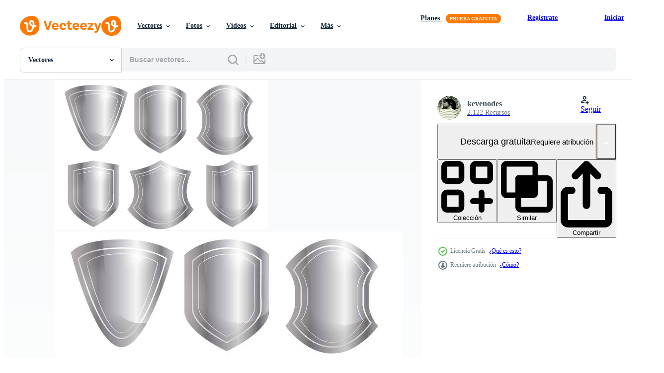

--- FILE ---
content_type: text/html; charset=utf-8
request_url: https://es.vecteezy.com/resources/92608/show_related_tags_async_content
body_size: 1627
content:
<turbo-frame id="show-related-tags">
  <h2 class="ez-resource-related__header">Palabras claves relacionadas</h2>

    <div class="splide ez-carousel tags-carousel is-ready" style="--carousel_height: 48px; --additional_height: 0px;" data-controller="carousel search-tag" data-bullets="false" data-loop="false" data-arrows="true">
    <div class="splide__track ez-carousel__track" data-carousel-target="track">
      <ul class="splide__list ez-carousel__inner-wrap" data-carousel-target="innerWrap">
        <li class="search-tag splide__slide ez-carousel__slide" data-carousel-target="slide"><a class="search-tag__tag-link ez-btn ez-btn--light" title="tarjeta" data-action="search-tag#sendClickEvent search-tag#performSearch" data-search-tag-verified="true" data-keyword-location="show" href="/vectores-gratis/tarjeta">tarjeta</a></li><li class="search-tag splide__slide ez-carousel__slide" data-carousel-target="slide"><a class="search-tag__tag-link ez-btn ez-btn--light" title="emblema" data-action="search-tag#sendClickEvent search-tag#performSearch" data-search-tag-verified="true" data-keyword-location="show" href="/vectores-gratis/emblema">emblema</a></li><li class="search-tag splide__slide ez-carousel__slide" data-carousel-target="slide"><a class="search-tag__tag-link ez-btn ez-btn--light" title="escudo" data-action="search-tag#sendClickEvent search-tag#performSearch" data-search-tag-verified="true" data-keyword-location="show" href="/vectores-gratis/escudo">escudo</a></li><li class="search-tag splide__slide ez-carousel__slide" data-carousel-target="slide"><a class="search-tag__tag-link ez-btn ez-btn--light" title="cuadros" data-action="search-tag#sendClickEvent search-tag#performSearch" data-search-tag-verified="true" data-keyword-location="show" href="/vectores-gratis/cuadros">cuadros</a></li><li class="search-tag splide__slide ez-carousel__slide" data-carousel-target="slide"><a class="search-tag__tag-link ez-btn ez-btn--light" title="formas" data-action="search-tag#sendClickEvent search-tag#performSearch" data-search-tag-verified="true" data-keyword-location="show" href="/vectores-gratis/formas">formas</a></li><li class="search-tag splide__slide ez-carousel__slide" data-carousel-target="slide"><a class="search-tag__tag-link ez-btn ez-btn--light" title="bandera" data-action="search-tag#sendClickEvent search-tag#performSearch" data-search-tag-verified="true" data-keyword-location="show" href="/vectores-gratis/bandera">bandera</a></li><li class="search-tag splide__slide ez-carousel__slide" data-carousel-target="slide"><a class="search-tag__tag-link ez-btn ez-btn--light" title="honor" data-action="search-tag#sendClickEvent search-tag#performSearch" data-search-tag-verified="true" data-keyword-location="show" href="/vectores-gratis/honor">honor</a></li><li class="search-tag splide__slide ez-carousel__slide" data-carousel-target="slide"><a class="search-tag__tag-link ez-btn ez-btn--light" title="medieval" data-action="search-tag#sendClickEvent search-tag#performSearch" data-search-tag-verified="true" data-keyword-location="show" href="/vectores-gratis/medieval">medieval</a></li><li class="search-tag splide__slide ez-carousel__slide" data-carousel-target="slide"><a class="search-tag__tag-link ez-btn ez-btn--light" title="insignias" data-action="search-tag#sendClickEvent search-tag#performSearch" data-search-tag-verified="true" data-keyword-location="show" href="/vectores-gratis/insignias">insignias</a></li><li class="search-tag splide__slide ez-carousel__slide" data-carousel-target="slide"><a class="search-tag__tag-link ez-btn ez-btn--light" title="seguridad" data-action="search-tag#sendClickEvent search-tag#performSearch" data-search-tag-verified="true" data-keyword-location="show" href="/vectores-gratis/seguridad">seguridad</a></li><li class="search-tag splide__slide ez-carousel__slide" data-carousel-target="slide"><a class="search-tag__tag-link ez-btn ez-btn--light" title="protección" data-action="search-tag#sendClickEvent search-tag#performSearch" data-search-tag-verified="true" data-keyword-location="show" href="/vectores-gratis/protecci%C3%B3n">protección</a></li><li class="search-tag splide__slide ez-carousel__slide" data-carousel-target="slide"><a class="search-tag__tag-link ez-btn ez-btn--light" title="defensa" data-action="search-tag#sendClickEvent search-tag#performSearch" data-search-tag-verified="true" data-keyword-location="show" href="/vectores-gratis/defensa">defensa</a></li><li class="search-tag splide__slide ez-carousel__slide" data-carousel-target="slide"><a class="search-tag__tag-link ez-btn ez-btn--light" title="capa" data-action="search-tag#sendClickEvent search-tag#performSearch" data-search-tag-verified="true" data-keyword-location="show" href="/vectores-gratis/capa">capa</a></li><li class="search-tag splide__slide ez-carousel__slide" data-carousel-target="slide"><a class="search-tag__tag-link ez-btn ez-btn--light" title="medalla" data-action="search-tag#sendClickEvent search-tag#performSearch" data-search-tag-verified="true" data-keyword-location="show" href="/vectores-gratis/medalla">medalla</a></li><li class="search-tag splide__slide ez-carousel__slide" data-carousel-target="slide"><a class="search-tag__tag-link ez-btn ez-btn--light" title="armadura" data-action="search-tag#sendClickEvent search-tag#performSearch" data-search-tag-verified="true" data-keyword-location="show" href="/vectores-gratis/armadura">armadura</a></li><li class="search-tag splide__slide ez-carousel__slide" data-carousel-target="slide"><a class="search-tag__tag-link ez-btn ez-btn--light" title="escudo de armas" data-action="search-tag#sendClickEvent search-tag#performSearch" data-search-tag-verified="true" data-keyword-location="show" href="/vectores-gratis/escudo-de-armas">escudo de armas</a></li><li class="search-tag splide__slide ez-carousel__slide" data-carousel-target="slide"><a class="search-tag__tag-link ez-btn ez-btn--light" title="equipo" data-action="search-tag#sendClickEvent search-tag#performSearch" data-search-tag-verified="true" data-keyword-location="show" href="/vectores-gratis/equipo">equipo</a></li><li class="search-tag splide__slide ez-carousel__slide" data-carousel-target="slide"><a class="search-tag__tag-link ez-btn ez-btn--light" title="brillante" data-action="search-tag#sendClickEvent search-tag#performSearch" data-search-tag-verified="true" data-keyword-location="show" href="/vectores-gratis/brillante">brillante</a></li><li class="search-tag splide__slide ez-carousel__slide" data-carousel-target="slide"><a class="search-tag__tag-link ez-btn ez-btn--light" title="escudo icono" data-action="search-tag#sendClickEvent search-tag#performSearch" data-search-tag-verified="true" data-keyword-location="show" href="/vectores-gratis/escudo-icono">escudo icono</a></li><li class="search-tag splide__slide ez-carousel__slide" data-carousel-target="slide"><a class="search-tag__tag-link ez-btn ez-btn--light" title="formas de escudo" data-action="search-tag#sendClickEvent search-tag#performSearch" data-search-tag-verified="true" data-keyword-location="show" href="/vectores-gratis/formas-de-escudo">formas de escudo</a></li><li class="search-tag splide__slide ez-carousel__slide" data-carousel-target="slide"><a class="search-tag__tag-link ez-btn ez-btn--light" title="símbolo" data-action="search-tag#sendClickEvent search-tag#performSearch" data-search-tag-verified="true" data-keyword-location="show" href="/vectores-gratis/s%C3%ADmbolo">símbolo</a></li><li class="search-tag splide__slide ez-carousel__slide" data-carousel-target="slide"><a class="search-tag__tag-link ez-btn ez-btn--light" title="guardia" data-action="search-tag#sendClickEvent search-tag#performSearch" data-search-tag-verified="true" data-keyword-location="show" href="/vectores-gratis/guardia">guardia</a></li><li class="search-tag splide__slide ez-carousel__slide" data-carousel-target="slide"><a class="search-tag__tag-link ez-btn ez-btn--light" title="etiqueta" data-action="search-tag#sendClickEvent search-tag#performSearch" data-search-tag-verified="true" data-keyword-location="show" href="/vectores-gratis/etiqueta">etiqueta</a></li><li class="search-tag splide__slide ez-carousel__slide" data-carousel-target="slide"><a class="search-tag__tag-link ez-btn ez-btn--light" title="iconos" data-action="search-tag#sendClickEvent search-tag#performSearch" data-search-tag-verified="true" data-keyword-location="show" href="/vectores-gratis/iconos">iconos</a></li><li class="search-tag splide__slide ez-carousel__slide" data-carousel-target="slide"><a class="search-tag__tag-link ez-btn ez-btn--light" title="proteger" data-action="search-tag#sendClickEvent search-tag#performSearch" data-search-tag-verified="true" data-keyword-location="show" href="/vectores-gratis/proteger">proteger</a></li><li class="search-tag splide__slide ez-carousel__slide" data-carousel-target="slide"><a class="search-tag__tag-link ez-btn ez-btn--light" title="seguros" data-action="search-tag#sendClickEvent search-tag#performSearch" data-search-tag-verified="true" data-keyword-location="show" href="/vectores-gratis/seguros">seguros</a></li><li class="search-tag splide__slide ez-carousel__slide" data-carousel-target="slide"><a class="search-tag__tag-link ez-btn ez-btn--light" title="real" data-action="search-tag#sendClickEvent search-tag#performSearch" data-search-tag-verified="true" data-keyword-location="show" href="/vectores-gratis/real">real</a></li><li class="search-tag splide__slide ez-carousel__slide" data-carousel-target="slide"><a class="search-tag__tag-link ez-btn ez-btn--light" title="heráldico" data-action="search-tag#sendClickEvent search-tag#performSearch" data-search-tag-verified="true" data-keyword-location="show" href="/vectores-gratis/her%C3%A1ldico">heráldico</a></li><li class="search-tag splide__slide ez-carousel__slide" data-carousel-target="slide"><a class="search-tag__tag-link ez-btn ez-btn--light" title="vector" data-action="search-tag#sendClickEvent search-tag#performSearch" data-search-tag-verified="true" data-keyword-location="show" href="/vectores-gratis/vector">vector</a></li><li class="search-tag splide__slide ez-carousel__slide" data-carousel-target="slide"><a class="search-tag__tag-link ez-btn ez-btn--light" title="diseño" data-action="search-tag#sendClickEvent search-tag#performSearch" data-search-tag-verified="true" data-keyword-location="show" href="/vectores-gratis/dise%C3%B1o">diseño</a></li>
</ul></div>
    

    <div class="splide__arrows splide__arrows--ltr ez-carousel__arrows"><button class="splide__arrow splide__arrow--prev ez-carousel__arrow ez-carousel__arrow--prev" disabled="disabled" data-carousel-target="arrowPrev" data-test-id="carousel-arrow-prev" data-direction="prev" aria_label="Anterior"><span class="ez-carousel__arrow-wrap"><svg xmlns="http://www.w3.org/2000/svg" viewBox="0 0 5 8" role="img" aria-labelledby="aqte70qah3jf74m1by912xtxqfy7004n" class="arrow-prev"><desc id="aqte70qah3jf74m1by912xtxqfy7004n">Anterior</desc><path fill-rule="evenodd" d="M4.707 7.707a1 1 0 0 0 0-1.414L2.414 4l2.293-2.293A1 1 0 0 0 3.293.293l-3 3a1 1 0 0 0 0 1.414l3 3a1 1 0 0 0 1.414 0Z" clip-rule="evenodd"></path></svg>
</span><span class="ez-carousel__gradient"></span></button><button class="splide__arrow splide__arrow--next ez-carousel__arrow ez-carousel__arrow--next" disabled="disabled" data-carousel-target="arrowNext" data-test-id="carousel-arrow-next" data-direction="next" aria_label="Siguiente"><span class="ez-carousel__arrow-wrap"><svg xmlns="http://www.w3.org/2000/svg" viewBox="0 0 5 8" role="img" aria-labelledby="asjv935yxlsed6nvhqv6mfr7pwcovaik" class="arrow-next"><desc id="asjv935yxlsed6nvhqv6mfr7pwcovaik">Siguiente</desc><path fill-rule="evenodd" d="M.293 7.707a1 1 0 0 1 0-1.414L2.586 4 .293 1.707A1 1 0 0 1 1.707.293l3 3a1 1 0 0 1 0 1.414l-3 3a1 1 0 0 1-1.414 0Z" clip-rule="evenodd"></path></svg>
</span><span class="ez-carousel__gradient"></span></button></div>
</div></turbo-frame>


--- FILE ---
content_type: text/html; charset=utf-8
request_url: https://es.vecteezy.com/resources/92608/show_related_grids_async_content
body_size: 18535
content:
<turbo-frame id="show-related-resources">
    <div data-conversions-category="Los usuarios también vieron">
      <h2 class="ez-resource-related__header">
        Los usuarios también vieron
      </h2>

      <ul class="ez-resource-grid ez-resource-grid--main-grid  is-hidden" id="false" data-controller="grid contributor-info" data-grid-track-truncation-value="false" data-max-rows="50" data-row-height="240" data-instant-grid="false" data-truncate-results="false" data-testid="also-viewed-resources" data-labels="editable free" style="--editable: &#39;Editable&#39;;--free: &#39;Gratis&#39;;">

  <li class="ez-resource-grid__item ez-resource-thumb" data-controller="grid-item-decorator" data-position="{{position}}" data-item-id="117180" data-pro="false" data-grid-target="gridItem" data-w="286" data-h="200" data-grid-item-decorator-free-label-value="Gratis" data-action="mouseenter-&gt;grid-item-decorator#hoverThumb:once" data-grid-item-decorator-item-pro-param="Free" data-grid-item-decorator-resource-id-param="117180" data-grid-item-decorator-content-type-param="Content-vector" data-grid-item-decorator-image-src-param="https://static.vecteezy.com/system/resources/previews/000/117/180/non_2x/free-templar-shield-vectors.jpg" data-grid-item-decorator-pinterest-url-param="https://es.vecteezy.com/arte-vectorial/117180-vectores-libres-del-protector-del-templar" data-grid-item-decorator-seo-page-description-param="Vectores libres del protector del templar" data-grid-item-decorator-user-id-param="363004" data-grid-item-decorator-user-display-name-param="rambleron" data-grid-item-decorator-avatar-src-param="https://static.vecteezy.com/system/user/avatar/363004/medium_85.jpg" data-grid-item-decorator-uploads-path-param="/miembros/rambleron/uploads">

  <script type="application/ld+json" id="media_schema">
  {"@context":"https://schema.org","@type":"ImageObject","name":"Vectores libres del protector del templar","uploadDate":"2016-07-13T04:33:56-05:00","thumbnailUrl":"https://static.vecteezy.com/system/resources/thumbnails/000/117/180/small_2x/free-templar-shield-vectors.jpg","contentUrl":"https://static.vecteezy.com/system/resources/previews/000/117/180/non_2x/free-templar-shield-vectors.jpg","sourceOrganization":"Vecteezy","license":"https://support.vecteezy.com/es/nuevas-licencias-de-vecteezy-ByHivesvt","acquireLicensePage":"https://es.vecteezy.com/arte-vectorial/117180-vectores-libres-del-protector-del-templar","creator":{"@type":"Person","name":"rambleron"},"copyrightNotice":"rambleron","creditText":"Vecteezy"}
</script>


<a href="/arte-vectorial/117180-vectores-libres-del-protector-del-templar" class="ez-resource-thumb__link" title="Vectores libres del protector del templar" style="--height: 200; --width: 286; " data-action="click-&gt;grid#trackResourceClick mouseenter-&gt;grid#trackResourceHover" data-content-type="vector" data-controller="ez-hover-intent" data-previews-srcs="[&quot;https://static.vecteezy.com/system/resources/previews/000/117/180/non_2x/free-templar-shield-vectors.jpg&quot;,&quot;https://static.vecteezy.com/system/resources/previews/000/117/180/large_2x/free-templar-shield-vectors.jpg&quot;]" data-pro="false" data-resource-id="117180" data-grid-item-decorator-target="link">
    <img src="https://static.vecteezy.com/system/resources/thumbnails/000/117/180/small/free-templar-shield-vectors.jpg" srcset="https://static.vecteezy.com/system/resources/thumbnails/000/117/180/small_2x/free-templar-shield-vectors.jpg 2x, https://static.vecteezy.com/system/resources/thumbnails/000/117/180/small/free-templar-shield-vectors.jpg 1x" class="ez-resource-thumb__img" loading="lazy" decoding="async" width="286" height="200" alt="Vectores libres del protector del templar">

</a>

  <div class="ez-resource-thumb__label-wrap"></div>
  

  <div class="ez-resource-thumb__hover-state"></div>
</li><li class="ez-resource-grid__item ez-resource-thumb" data-controller="grid-item-decorator" data-position="{{position}}" data-item-id="1844755" data-pro="false" data-grid-target="gridItem" data-w="480" data-h="200" data-grid-item-decorator-free-label-value="Gratis" data-action="mouseenter-&gt;grid-item-decorator#hoverThumb:once" data-grid-item-decorator-item-pro-param="Free" data-grid-item-decorator-resource-id-param="1844755" data-grid-item-decorator-content-type-param="Content-vector" data-grid-item-decorator-image-src-param="https://static.vecteezy.com/system/resources/previews/001/844/755/non_2x/protection-metallic-shield-design-illustration-isolated-on-background-free-vector.jpg" data-grid-item-decorator-pinterest-url-param="https://es.vecteezy.com/arte-vectorial/1844755-proteccion-escudo-metalico-vector-diseno-ilustracion-aislado-en-fondo" data-grid-item-decorator-seo-page-description-param="Ilustración de diseño de vector de escudo metálico de protección aislado sobre fondo" data-grid-item-decorator-user-id-param="2114482" data-grid-item-decorator-user-display-name-param="Timplaru Emil" data-grid-item-decorator-avatar-src-param="https://static.vecteezy.com/system/user/avatar/2114482/medium_emil.jpg" data-grid-item-decorator-uploads-path-param="/miembros/emiltimplaru/uploads">

  <script type="application/ld+json" id="media_schema">
  {"@context":"https://schema.org","@type":"ImageObject","name":"Ilustración de diseño de vector de escudo metálico de protección aislado sobre fondo","uploadDate":"2020-12-22T03:30:23-06:00","thumbnailUrl":"https://static.vecteezy.com/system/resources/thumbnails/001/844/755/small_2x/protection-metallic-shield-design-illustration-isolated-on-background-free-vector.jpg","contentUrl":"https://static.vecteezy.com/system/resources/previews/001/844/755/non_2x/protection-metallic-shield-design-illustration-isolated-on-background-free-vector.jpg","sourceOrganization":"Vecteezy","license":"https://support.vecteezy.com/es/nuevas-licencias-de-vecteezy-ByHivesvt","acquireLicensePage":"https://es.vecteezy.com/arte-vectorial/1844755-proteccion-escudo-metalico-vector-diseno-ilustracion-aislado-en-fondo","creator":{"@type":"Person","name":"Timplaru Emil"},"copyrightNotice":"Timplaru Emil","creditText":"Vecteezy"}
</script>


<a href="/arte-vectorial/1844755-proteccion-escudo-metalico-vector-diseno-ilustracion-aislado-en-fondo" class="ez-resource-thumb__link" title="Ilustración de diseño de vector de escudo metálico de protección aislado sobre fondo" style="--height: 200; --width: 480; " data-action="click-&gt;grid#trackResourceClick mouseenter-&gt;grid#trackResourceHover" data-content-type="vector" data-controller="ez-hover-intent" data-previews-srcs="[&quot;https://static.vecteezy.com/system/resources/previews/001/844/755/non_2x/protection-metallic-shield-design-illustration-isolated-on-background-free-vector.jpg&quot;,&quot;https://static.vecteezy.com/system/resources/previews/001/844/755/large_2x/protection-metallic-shield-design-illustration-isolated-on-background-free-vector.jpg&quot;]" data-pro="false" data-resource-id="1844755" data-grid-item-decorator-target="link">
    <img src="https://static.vecteezy.com/system/resources/thumbnails/001/844/755/small/protection-metallic-shield-design-illustration-isolated-on-background-free-vector.jpg" srcset="https://static.vecteezy.com/system/resources/thumbnails/001/844/755/small_2x/protection-metallic-shield-design-illustration-isolated-on-background-free-vector.jpg 2x, https://static.vecteezy.com/system/resources/thumbnails/001/844/755/small/protection-metallic-shield-design-illustration-isolated-on-background-free-vector.jpg 1x" class="ez-resource-thumb__img" loading="lazy" decoding="async" width="480" height="200" alt="Ilustración de diseño de vector de escudo metálico de protección aislado sobre fondo">

</a>

  <div class="ez-resource-thumb__label-wrap"></div>
  

  <div class="ez-resource-thumb__hover-state"></div>
</li><li class="ez-resource-grid__item ez-resource-thumb" data-controller="grid-item-decorator" data-position="{{position}}" data-item-id="3777703" data-pro="false" data-grid-target="gridItem" data-w="800" data-h="200" data-grid-item-decorator-free-label-value="Gratis" data-action="mouseenter-&gt;grid-item-decorator#hoverThumb:once" data-grid-item-decorator-item-pro-param="Free" data-grid-item-decorator-resource-id-param="3777703" data-grid-item-decorator-content-type-param="Content-vector" data-grid-item-decorator-image-src-param="https://static.vecteezy.com/system/resources/previews/003/777/703/non_2x/gold-shield-icons-free-vector.jpg" data-grid-item-decorator-pinterest-url-param="https://es.vecteezy.com/arte-vectorial/3777703-vector-oro-escudo-iconos" data-grid-item-decorator-seo-page-description-param="vector iconos de escudo de oro" data-grid-item-decorator-user-id-param="3805368" data-grid-item-decorator-user-display-name-param="Victoria Artwork" data-grid-item-decorator-avatar-src-param="https://static.vecteezy.com/system/user/avatar/3805368/medium_CONTRIBUTOR-PHOTO.jpg" data-grid-item-decorator-uploads-path-param="/miembros/victoriaartwork/uploads">

  <script type="application/ld+json" id="media_schema">
  {"@context":"https://schema.org","@type":"ImageObject","name":"vector iconos de escudo de oro","uploadDate":"2021-10-23T06:28:51-05:00","thumbnailUrl":"https://static.vecteezy.com/system/resources/thumbnails/003/777/703/small_2x/gold-shield-icons-free-vector.jpg","contentUrl":"https://static.vecteezy.com/system/resources/previews/003/777/703/non_2x/gold-shield-icons-free-vector.jpg","sourceOrganization":"Vecteezy","license":"https://support.vecteezy.com/es/nuevas-licencias-de-vecteezy-ByHivesvt","acquireLicensePage":"https://es.vecteezy.com/arte-vectorial/3777703-vector-oro-escudo-iconos","creator":{"@type":"Person","name":"Victoria Artwork"},"copyrightNotice":"Victoria Artwork","creditText":"Vecteezy"}
</script>


<a href="/arte-vectorial/3777703-vector-oro-escudo-iconos" class="ez-resource-thumb__link" title="vector iconos de escudo de oro" style="--height: 200; --width: 800; " data-action="click-&gt;grid#trackResourceClick mouseenter-&gt;grid#trackResourceHover" data-content-type="vector" data-controller="ez-hover-intent" data-previews-srcs="[&quot;https://static.vecteezy.com/system/resources/previews/003/777/703/non_2x/gold-shield-icons-free-vector.jpg&quot;,&quot;https://static.vecteezy.com/system/resources/previews/003/777/703/large_2x/gold-shield-icons-free-vector.jpg&quot;]" data-pro="false" data-resource-id="3777703" data-grid-item-decorator-target="link">
    <img src="https://static.vecteezy.com/system/resources/thumbnails/003/777/703/small/gold-shield-icons-free-vector.jpg" srcset="https://static.vecteezy.com/system/resources/thumbnails/003/777/703/small_2x/gold-shield-icons-free-vector.jpg 2x, https://static.vecteezy.com/system/resources/thumbnails/003/777/703/small/gold-shield-icons-free-vector.jpg 1x" class="ez-resource-thumb__img" loading="lazy" decoding="async" width="800" height="200" alt="vector iconos de escudo de oro">

</a>

  <div class="ez-resource-thumb__label-wrap"></div>
  

  <div class="ez-resource-thumb__hover-state"></div>
</li><li class="ez-resource-grid__item ez-resource-thumb" data-controller="grid-item-decorator" data-position="{{position}}" data-item-id="82381" data-pro="false" data-grid-target="gridItem" data-w="286" data-h="200" data-grid-item-decorator-free-label-value="Gratis" data-action="mouseenter-&gt;grid-item-decorator#hoverThumb:once" data-grid-item-decorator-item-pro-param="Free" data-grid-item-decorator-resource-id-param="82381" data-grid-item-decorator-content-type-param="Content-vector" data-grid-item-decorator-image-src-param="https://static.vecteezy.com/system/resources/previews/000/082/381/non_2x/silver-heraldic-vector-shields.jpg" data-grid-item-decorator-pinterest-url-param="https://es.vecteezy.com/arte-vectorial/82381-escudos-heraldicos-del-vector-de-la-plata" data-grid-item-decorator-seo-page-description-param="Escudos heráldicos del vector de la plata" data-grid-item-decorator-user-id-param="1064676" data-grid-item-decorator-user-display-name-param="Miguel Angel" data-grid-item-decorator-uploads-path-param="/miembros/miguelap/uploads">

  <script type="application/ld+json" id="media_schema">
  {"@context":"https://schema.org","@type":"ImageObject","name":"Escudos heráldicos del vector de la plata","uploadDate":"2014-10-23T13:01:30-05:00","thumbnailUrl":"https://static.vecteezy.com/system/resources/thumbnails/000/082/381/small_2x/silver-heraldic-vector-shields.jpg","contentUrl":"https://static.vecteezy.com/system/resources/previews/000/082/381/non_2x/silver-heraldic-vector-shields.jpg","sourceOrganization":"Vecteezy","license":"https://support.vecteezy.com/es/nuevas-licencias-de-vecteezy-ByHivesvt","acquireLicensePage":"https://es.vecteezy.com/arte-vectorial/82381-escudos-heraldicos-del-vector-de-la-plata","creator":{"@type":"Person","name":"Miguel Angel"},"copyrightNotice":"Miguel Angel","creditText":"Vecteezy"}
</script>


<a href="/arte-vectorial/82381-escudos-heraldicos-del-vector-de-la-plata" class="ez-resource-thumb__link" title="Escudos heráldicos del vector de la plata" style="--height: 200; --width: 286; " data-action="click-&gt;grid#trackResourceClick mouseenter-&gt;grid#trackResourceHover" data-content-type="vector" data-controller="ez-hover-intent" data-previews-srcs="[&quot;https://static.vecteezy.com/system/resources/previews/000/082/381/non_2x/silver-heraldic-vector-shields.jpg&quot;,&quot;https://static.vecteezy.com/system/resources/previews/000/082/381/large_2x/silver-heraldic-vector-shields.jpg&quot;]" data-pro="false" data-resource-id="82381" data-grid-item-decorator-target="link">
    <img src="https://static.vecteezy.com/system/resources/thumbnails/000/082/381/small/silver-heraldic-vector-shields.jpg" srcset="https://static.vecteezy.com/system/resources/thumbnails/000/082/381/small_2x/silver-heraldic-vector-shields.jpg 2x, https://static.vecteezy.com/system/resources/thumbnails/000/082/381/small/silver-heraldic-vector-shields.jpg 1x" class="ez-resource-thumb__img" loading="lazy" decoding="async" width="286" height="200" alt="Escudos heráldicos del vector de la plata">

</a>

  <div class="ez-resource-thumb__label-wrap"></div>
  

  <div class="ez-resource-thumb__hover-state"></div>
</li><li class="ez-resource-grid__item ez-resource-thumb" data-controller="grid-item-decorator" data-position="{{position}}" data-item-id="95266" data-pro="false" data-grid-target="gridItem" data-w="286" data-h="200" data-grid-item-decorator-free-label-value="Gratis" data-action="mouseenter-&gt;grid-item-decorator#hoverThumb:once" data-grid-item-decorator-item-pro-param="Free" data-grid-item-decorator-resource-id-param="95266" data-grid-item-decorator-content-type-param="Content-vector" data-grid-item-decorator-image-src-param="https://static.vecteezy.com/system/resources/previews/000/095/266/non_2x/polygonal-shield-shape-vector.jpg" data-grid-item-decorator-pinterest-url-param="https://es.vecteezy.com/arte-vectorial/95266-vector-de-forma-de-escudo-poligonal" data-grid-item-decorator-seo-page-description-param="Vector de forma de escudo poligonal" data-grid-item-decorator-user-id-param="452443" data-grid-item-decorator-user-display-name-param="Akash Akash" data-grid-item-decorator-avatar-src-param="https://static.vecteezy.com/system/user/avatar/452443/medium_Screen_Shot_2020-07-25_at_11.00.45_AM.png" data-grid-item-decorator-uploads-path-param="/miembros/akvctzy/uploads">

  <script type="application/ld+json" id="media_schema">
  {"@context":"https://schema.org","@type":"ImageObject","name":"Vector de forma de escudo poligonal","uploadDate":"2015-08-28T17:40:37-05:00","thumbnailUrl":"https://static.vecteezy.com/system/resources/thumbnails/000/095/266/small_2x/polygonal-shield-shape-vector.jpg","contentUrl":"https://static.vecteezy.com/system/resources/previews/000/095/266/non_2x/polygonal-shield-shape-vector.jpg","sourceOrganization":"Vecteezy","license":"https://support.vecteezy.com/es/nuevas-licencias-de-vecteezy-ByHivesvt","acquireLicensePage":"https://es.vecteezy.com/arte-vectorial/95266-vector-de-forma-de-escudo-poligonal","creator":{"@type":"Person","name":"Akash Akash"},"copyrightNotice":"Akash Akash","creditText":"Vecteezy"}
</script>


<a href="/arte-vectorial/95266-vector-de-forma-de-escudo-poligonal" class="ez-resource-thumb__link" title="Vector de forma de escudo poligonal" style="--height: 200; --width: 286; " data-action="click-&gt;grid#trackResourceClick mouseenter-&gt;grid#trackResourceHover" data-content-type="vector" data-controller="ez-hover-intent" data-previews-srcs="[&quot;https://static.vecteezy.com/system/resources/previews/000/095/266/non_2x/polygonal-shield-shape-vector.jpg&quot;,&quot;https://static.vecteezy.com/system/resources/previews/000/095/266/large_2x/polygonal-shield-shape-vector.jpg&quot;]" data-pro="false" data-resource-id="95266" data-grid-item-decorator-target="link">
    <img src="https://static.vecteezy.com/system/resources/thumbnails/000/095/266/small/polygonal-shield-shape-vector.jpg" srcset="https://static.vecteezy.com/system/resources/thumbnails/000/095/266/small_2x/polygonal-shield-shape-vector.jpg 2x, https://static.vecteezy.com/system/resources/thumbnails/000/095/266/small/polygonal-shield-shape-vector.jpg 1x" class="ez-resource-thumb__img" loading="lazy" decoding="async" width="286" height="200" alt="Vector de forma de escudo poligonal">

</a>

  <div class="ez-resource-thumb__label-wrap"></div>
  

  <div class="ez-resource-thumb__hover-state"></div>
</li><li class="ez-resource-grid__item ez-resource-thumb" data-controller="grid-item-decorator" data-position="{{position}}" data-item-id="92689" data-pro="false" data-grid-target="gridItem" data-w="286" data-h="200" data-grid-item-decorator-free-label-value="Gratis" data-action="mouseenter-&gt;grid-item-decorator#hoverThumb:once" data-grid-item-decorator-item-pro-param="Free" data-grid-item-decorator-resource-id-param="92689" data-grid-item-decorator-content-type-param="Content-vector" data-grid-item-decorator-image-src-param="https://static.vecteezy.com/system/resources/previews/000/092/689/non_2x/free-shield-and-laurel-vectors.jpg" data-grid-item-decorator-pinterest-url-param="https://es.vecteezy.com/arte-vectorial/92689-libre-escudo-y-laurel-vectores" data-grid-item-decorator-seo-page-description-param="Libre escudo y laurel vectores" data-grid-item-decorator-user-id-param="439580" data-grid-item-decorator-user-display-name-param="Nouri Atchabao" data-grid-item-decorator-avatar-src-param="https://static.vecteezy.com/system/user/avatar/439580/medium_noras.jpg" data-grid-item-decorator-uploads-path-param="/miembros/norasfedd/uploads">

  <script type="application/ld+json" id="media_schema">
  {"@context":"https://schema.org","@type":"ImageObject","name":"Libre escudo y laurel vectores","uploadDate":"2015-06-25T18:43:09-05:00","thumbnailUrl":"https://static.vecteezy.com/system/resources/thumbnails/000/092/689/small_2x/free-shield-and-laurel-vectors.jpg","contentUrl":"https://static.vecteezy.com/system/resources/previews/000/092/689/non_2x/free-shield-and-laurel-vectors.jpg","sourceOrganization":"Vecteezy","license":"https://support.vecteezy.com/es/nuevas-licencias-de-vecteezy-ByHivesvt","acquireLicensePage":"https://es.vecteezy.com/arte-vectorial/92689-libre-escudo-y-laurel-vectores","creator":{"@type":"Person","name":"Nouri Atchabao"},"copyrightNotice":"Nouri Atchabao","creditText":"Vecteezy"}
</script>


<a href="/arte-vectorial/92689-libre-escudo-y-laurel-vectores" class="ez-resource-thumb__link" title="Libre escudo y laurel vectores" style="--height: 200; --width: 286; " data-action="click-&gt;grid#trackResourceClick mouseenter-&gt;grid#trackResourceHover" data-content-type="vector" data-controller="ez-hover-intent" data-previews-srcs="[&quot;https://static.vecteezy.com/system/resources/previews/000/092/689/non_2x/free-shield-and-laurel-vectors.jpg&quot;,&quot;https://static.vecteezy.com/system/resources/previews/000/092/689/large_2x/free-shield-and-laurel-vectors.jpg&quot;]" data-pro="false" data-resource-id="92689" data-grid-item-decorator-target="link">
    <img src="https://static.vecteezy.com/system/resources/thumbnails/000/092/689/small/free-shield-and-laurel-vectors.jpg" srcset="https://static.vecteezy.com/system/resources/thumbnails/000/092/689/small_2x/free-shield-and-laurel-vectors.jpg 2x, https://static.vecteezy.com/system/resources/thumbnails/000/092/689/small/free-shield-and-laurel-vectors.jpg 1x" class="ez-resource-thumb__img" loading="lazy" decoding="async" width="286" height="200" alt="Libre escudo y laurel vectores">

</a>

  <div class="ez-resource-thumb__label-wrap"></div>
  

  <div class="ez-resource-thumb__hover-state"></div>
</li><li class="ez-resource-grid__item ez-resource-thumb" data-controller="grid-item-decorator" data-position="{{position}}" data-item-id="92640" data-pro="false" data-grid-target="gridItem" data-w="286" data-h="200" data-grid-item-decorator-free-label-value="Gratis" data-action="mouseenter-&gt;grid-item-decorator#hoverThumb:once" data-grid-item-decorator-item-pro-param="Free" data-grid-item-decorator-resource-id-param="92640" data-grid-item-decorator-content-type-param="Content-vector" data-grid-item-decorator-image-src-param="https://static.vecteezy.com/system/resources/previews/000/092/640/non_2x/silver-border-red-vector-shields.jpg" data-grid-item-decorator-pinterest-url-param="https://es.vecteezy.com/arte-vectorial/92640-frontera-de-plata-rojo-vector-escudos" data-grid-item-decorator-seo-page-description-param="Frontera de plata rojo vector escudos" data-grid-item-decorator-user-id-param="362938" data-grid-item-decorator-user-display-name-param="carterart" data-grid-item-decorator-avatar-src-param="https://static.vecteezy.com/system/user/avatar/362938/medium_19.jpg" data-grid-item-decorator-uploads-path-param="/miembros/carterart/uploads">

  <script type="application/ld+json" id="media_schema">
  {"@context":"https://schema.org","@type":"ImageObject","name":"Frontera de plata rojo vector escudos","uploadDate":"2015-06-24T18:26:06-05:00","thumbnailUrl":"https://static.vecteezy.com/system/resources/thumbnails/000/092/640/small_2x/silver-border-red-vector-shields.jpg","contentUrl":"https://static.vecteezy.com/system/resources/previews/000/092/640/non_2x/silver-border-red-vector-shields.jpg","sourceOrganization":"Vecteezy","license":"https://support.vecteezy.com/es/nuevas-licencias-de-vecteezy-ByHivesvt","acquireLicensePage":"https://es.vecteezy.com/arte-vectorial/92640-frontera-de-plata-rojo-vector-escudos","creator":{"@type":"Person","name":"carterart"},"copyrightNotice":"carterart","creditText":"Vecteezy"}
</script>


<a href="/arte-vectorial/92640-frontera-de-plata-rojo-vector-escudos" class="ez-resource-thumb__link" title="Frontera de plata rojo vector escudos" style="--height: 200; --width: 286; " data-action="click-&gt;grid#trackResourceClick mouseenter-&gt;grid#trackResourceHover" data-content-type="vector" data-controller="ez-hover-intent" data-previews-srcs="[&quot;https://static.vecteezy.com/system/resources/previews/000/092/640/non_2x/silver-border-red-vector-shields.jpg&quot;,&quot;https://static.vecteezy.com/system/resources/previews/000/092/640/large_2x/silver-border-red-vector-shields.jpg&quot;]" data-pro="false" data-resource-id="92640" data-grid-item-decorator-target="link">
    <img src="https://static.vecteezy.com/system/resources/thumbnails/000/092/640/small/silver-border-red-vector-shields.jpg" srcset="https://static.vecteezy.com/system/resources/thumbnails/000/092/640/small_2x/silver-border-red-vector-shields.jpg 2x, https://static.vecteezy.com/system/resources/thumbnails/000/092/640/small/silver-border-red-vector-shields.jpg 1x" class="ez-resource-thumb__img" loading="lazy" decoding="async" width="286" height="200" alt="Frontera de plata rojo vector escudos">

</a>

  <div class="ez-resource-thumb__label-wrap"></div>
  

  <div class="ez-resource-thumb__hover-state"></div>
</li><li class="ez-resource-grid__item ez-resource-thumb" data-controller="grid-item-decorator" data-position="{{position}}" data-item-id="1844744" data-pro="false" data-grid-target="gridItem" data-w="480" data-h="200" data-grid-item-decorator-free-label-value="Gratis" data-action="mouseenter-&gt;grid-item-decorator#hoverThumb:once" data-grid-item-decorator-item-pro-param="Free" data-grid-item-decorator-resource-id-param="1844744" data-grid-item-decorator-content-type-param="Content-vector" data-grid-item-decorator-image-src-param="https://static.vecteezy.com/system/resources/previews/001/844/744/non_2x/protection-metallic-shield-design-illustration-isolated-on-background-free-vector.jpg" data-grid-item-decorator-pinterest-url-param="https://es.vecteezy.com/arte-vectorial/1844744-proteccion-escudo-metalico-vector-diseno-ilustracion-aislado-en-fondo" data-grid-item-decorator-seo-page-description-param="Ilustración de diseño de vector de escudo metálico de protección aislado sobre fondo" data-grid-item-decorator-user-id-param="2114482" data-grid-item-decorator-user-display-name-param="Timplaru Emil" data-grid-item-decorator-avatar-src-param="https://static.vecteezy.com/system/user/avatar/2114482/medium_emil.jpg" data-grid-item-decorator-uploads-path-param="/miembros/emiltimplaru/uploads">

  <script type="application/ld+json" id="media_schema">
  {"@context":"https://schema.org","@type":"ImageObject","name":"Ilustración de diseño de vector de escudo metálico de protección aislado sobre fondo","uploadDate":"2020-12-22T03:28:19-06:00","thumbnailUrl":"https://static.vecteezy.com/system/resources/thumbnails/001/844/744/small_2x/protection-metallic-shield-design-illustration-isolated-on-background-free-vector.jpg","contentUrl":"https://static.vecteezy.com/system/resources/previews/001/844/744/non_2x/protection-metallic-shield-design-illustration-isolated-on-background-free-vector.jpg","sourceOrganization":"Vecteezy","license":"https://support.vecteezy.com/es/nuevas-licencias-de-vecteezy-ByHivesvt","acquireLicensePage":"https://es.vecteezy.com/arte-vectorial/1844744-proteccion-escudo-metalico-vector-diseno-ilustracion-aislado-en-fondo","creator":{"@type":"Person","name":"Timplaru Emil"},"copyrightNotice":"Timplaru Emil","creditText":"Vecteezy"}
</script>


<a href="/arte-vectorial/1844744-proteccion-escudo-metalico-vector-diseno-ilustracion-aislado-en-fondo" class="ez-resource-thumb__link" title="Ilustración de diseño de vector de escudo metálico de protección aislado sobre fondo" style="--height: 200; --width: 480; " data-action="click-&gt;grid#trackResourceClick mouseenter-&gt;grid#trackResourceHover" data-content-type="vector" data-controller="ez-hover-intent" data-previews-srcs="[&quot;https://static.vecteezy.com/system/resources/previews/001/844/744/non_2x/protection-metallic-shield-design-illustration-isolated-on-background-free-vector.jpg&quot;,&quot;https://static.vecteezy.com/system/resources/previews/001/844/744/large_2x/protection-metallic-shield-design-illustration-isolated-on-background-free-vector.jpg&quot;]" data-pro="false" data-resource-id="1844744" data-grid-item-decorator-target="link">
    <img src="https://static.vecteezy.com/system/resources/thumbnails/001/844/744/small/protection-metallic-shield-design-illustration-isolated-on-background-free-vector.jpg" srcset="https://static.vecteezy.com/system/resources/thumbnails/001/844/744/small_2x/protection-metallic-shield-design-illustration-isolated-on-background-free-vector.jpg 2x, https://static.vecteezy.com/system/resources/thumbnails/001/844/744/small/protection-metallic-shield-design-illustration-isolated-on-background-free-vector.jpg 1x" class="ez-resource-thumb__img" loading="lazy" decoding="async" width="480" height="200" alt="Ilustración de diseño de vector de escudo metálico de protección aislado sobre fondo">

</a>

  <div class="ez-resource-thumb__label-wrap"></div>
  

  <div class="ez-resource-thumb__hover-state"></div>
</li><li class="ez-resource-grid__item ez-resource-thumb" data-controller="grid-item-decorator" data-position="{{position}}" data-item-id="140959" data-pro="false" data-grid-target="gridItem" data-w="286" data-h="200" data-grid-item-decorator-free-label-value="Gratis" data-action="mouseenter-&gt;grid-item-decorator#hoverThumb:once" data-grid-item-decorator-item-pro-param="Free" data-grid-item-decorator-resource-id-param="140959" data-grid-item-decorator-content-type-param="Content-vector" data-grid-item-decorator-image-src-param="https://static.vecteezy.com/system/resources/previews/000/140/959/non_2x/wappen-shields-templates-free-vector.png" data-grid-item-decorator-pinterest-url-param="https://es.vecteezy.com/arte-vectorial/140959-wappen-y-escudos-plantillas-vectoriales-sin" data-grid-item-decorator-seo-page-description-param="Wappen y escudos plantillas vectoriales sin" data-grid-item-decorator-user-id-param="415287" data-grid-item-decorator-user-display-name-param="Carlos Avila" data-grid-item-decorator-avatar-src-param="https://static.vecteezy.com/system/user/avatar/415287/medium_cb.png" data-grid-item-decorator-uploads-path-param="/miembros/charlieburst/uploads">

  <script type="application/ld+json" id="media_schema">
  {"@context":"https://schema.org","@type":"ImageObject","name":"Wappen y escudos plantillas vectoriales sin","uploadDate":"2017-03-09T17:54:34-06:00","thumbnailUrl":"https://static.vecteezy.com/system/resources/thumbnails/000/140/959/small_2x/wappen-shields-templates-free-vector.png","contentUrl":"https://static.vecteezy.com/system/resources/previews/000/140/959/non_2x/wappen-shields-templates-free-vector.png","sourceOrganization":"Vecteezy","license":"https://support.vecteezy.com/es/nuevas-licencias-de-vecteezy-ByHivesvt","acquireLicensePage":"https://es.vecteezy.com/arte-vectorial/140959-wappen-y-escudos-plantillas-vectoriales-sin","creator":{"@type":"Person","name":"Carlos Avila"},"copyrightNotice":"Carlos Avila","creditText":"Vecteezy"}
</script>


<a href="/arte-vectorial/140959-wappen-y-escudos-plantillas-vectoriales-sin" class="ez-resource-thumb__link" title="Wappen y escudos plantillas vectoriales sin" style="--height: 200; --width: 286; " data-action="click-&gt;grid#trackResourceClick mouseenter-&gt;grid#trackResourceHover" data-content-type="vector" data-controller="ez-hover-intent" data-previews-srcs="[&quot;https://static.vecteezy.com/system/resources/previews/000/140/959/non_2x/wappen-shields-templates-free-vector.png&quot;,&quot;https://static.vecteezy.com/system/resources/previews/000/140/959/large_2x/wappen-shields-templates-free-vector.png&quot;]" data-pro="false" data-resource-id="140959" data-grid-item-decorator-target="link">
    <img src="https://static.vecteezy.com/system/resources/thumbnails/000/140/959/small/wappen-shields-templates-free-vector.png" srcset="https://static.vecteezy.com/system/resources/thumbnails/000/140/959/small_2x/wappen-shields-templates-free-vector.png 2x, https://static.vecteezy.com/system/resources/thumbnails/000/140/959/small/wappen-shields-templates-free-vector.png 1x" class="ez-resource-thumb__img" loading="lazy" decoding="async" width="286" height="200" alt="Wappen y escudos plantillas vectoriales sin vector">

</a>

  <div class="ez-resource-thumb__label-wrap"></div>
  

  <div class="ez-resource-thumb__hover-state"></div>
</li><li class="ez-resource-grid__item ez-resource-thumb" data-controller="grid-item-decorator" data-position="{{position}}" data-item-id="3777756" data-pro="false" data-grid-target="gridItem" data-w="800" data-h="200" data-grid-item-decorator-free-label-value="Gratis" data-action="mouseenter-&gt;grid-item-decorator#hoverThumb:once" data-grid-item-decorator-item-pro-param="Free" data-grid-item-decorator-resource-id-param="3777756" data-grid-item-decorator-content-type-param="Content-vector" data-grid-item-decorator-image-src-param="https://static.vecteezy.com/system/resources/previews/003/777/756/non_2x/protect-shield-free-vector.jpg" data-grid-item-decorator-pinterest-url-param="https://es.vecteezy.com/arte-vectorial/3777756-proteger-escudo-vector" data-grid-item-decorator-seo-page-description-param="proteger vector de escudo" data-grid-item-decorator-user-id-param="3805368" data-grid-item-decorator-user-display-name-param="Victoria Artwork" data-grid-item-decorator-avatar-src-param="https://static.vecteezy.com/system/user/avatar/3805368/medium_CONTRIBUTOR-PHOTO.jpg" data-grid-item-decorator-uploads-path-param="/miembros/victoriaartwork/uploads">

  <script type="application/ld+json" id="media_schema">
  {"@context":"https://schema.org","@type":"ImageObject","name":"proteger vector de escudo","uploadDate":"2021-10-23T06:33:11-05:00","thumbnailUrl":"https://static.vecteezy.com/system/resources/thumbnails/003/777/756/small_2x/protect-shield-free-vector.jpg","contentUrl":"https://static.vecteezy.com/system/resources/previews/003/777/756/non_2x/protect-shield-free-vector.jpg","sourceOrganization":"Vecteezy","license":"https://support.vecteezy.com/es/nuevas-licencias-de-vecteezy-ByHivesvt","acquireLicensePage":"https://es.vecteezy.com/arte-vectorial/3777756-proteger-escudo-vector","creator":{"@type":"Person","name":"Victoria Artwork"},"copyrightNotice":"Victoria Artwork","creditText":"Vecteezy"}
</script>


<a href="/arte-vectorial/3777756-proteger-escudo-vector" class="ez-resource-thumb__link" title="proteger vector de escudo" style="--height: 200; --width: 800; " data-action="click-&gt;grid#trackResourceClick mouseenter-&gt;grid#trackResourceHover" data-content-type="vector" data-controller="ez-hover-intent" data-previews-srcs="[&quot;https://static.vecteezy.com/system/resources/previews/003/777/756/non_2x/protect-shield-free-vector.jpg&quot;,&quot;https://static.vecteezy.com/system/resources/previews/003/777/756/large_2x/protect-shield-free-vector.jpg&quot;]" data-pro="false" data-resource-id="3777756" data-grid-item-decorator-target="link">
    <img src="https://static.vecteezy.com/system/resources/thumbnails/003/777/756/small/protect-shield-free-vector.jpg" srcset="https://static.vecteezy.com/system/resources/thumbnails/003/777/756/small_2x/protect-shield-free-vector.jpg 2x, https://static.vecteezy.com/system/resources/thumbnails/003/777/756/small/protect-shield-free-vector.jpg 1x" class="ez-resource-thumb__img" loading="lazy" decoding="async" width="800" height="200" alt="proteger vector de escudo">

</a>

  <div class="ez-resource-thumb__label-wrap"></div>
  

  <div class="ez-resource-thumb__hover-state"></div>
</li><li class="ez-resource-grid__item ez-resource-thumb ez-resource-thumb--pro" data-controller="grid-item-decorator" data-position="{{position}}" data-item-id="3111942" data-pro="true" data-grid-target="gridItem" data-w="200" data-h="200" data-grid-item-decorator-free-label-value="Gratis" data-action="mouseenter-&gt;grid-item-decorator#hoverThumb:once" data-grid-item-decorator-item-pro-param="Pro" data-grid-item-decorator-resource-id-param="3111942" data-grid-item-decorator-content-type-param="Content-vector" data-grid-item-decorator-image-src-param="https://static.vecteezy.com/system/resources/previews/003/111/942/non_2x/shield-icon-collection-free-vector.jpg" data-grid-item-decorator-pinterest-url-param="https://es.vecteezy.com/arte-vectorial/3111942-escudo-icono-coleccion" data-grid-item-decorator-seo-page-description-param="colección de iconos de escudo" data-grid-item-decorator-user-id-param="3135145" data-grid-item-decorator-user-display-name-param="Yuda Rizwan Simatupang" data-grid-item-decorator-avatar-src-param="https://static.vecteezy.com/system/user/avatar/3135145/medium_Log.jpg" data-grid-item-decorator-uploads-path-param="/miembros/yudarizwan/uploads">

  <script type="application/ld+json" id="media_schema">
  {"@context":"https://schema.org","@type":"ImageObject","name":"colección de iconos de escudo","uploadDate":"2021-08-02T16:31:36-05:00","thumbnailUrl":"https://static.vecteezy.com/system/resources/thumbnails/003/111/942/small_2x/shield-icon-collection-free-vector.jpg","contentUrl":"https://static.vecteezy.com/system/resources/previews/003/111/942/non_2x/shield-icon-collection-free-vector.jpg","sourceOrganization":"Vecteezy","license":"https://support.vecteezy.com/es/nuevas-licencias-de-vecteezy-ByHivesvt","acquireLicensePage":"https://es.vecteezy.com/arte-vectorial/3111942-escudo-icono-coleccion","creator":{"@type":"Person","name":"Yuda Rizwan Simatupang"},"copyrightNotice":"Yuda Rizwan Simatupang","creditText":"Vecteezy"}
</script>


<a href="/arte-vectorial/3111942-escudo-icono-coleccion" class="ez-resource-thumb__link" title="colección de iconos de escudo" style="--height: 200; --width: 200; " data-action="click-&gt;grid#trackResourceClick mouseenter-&gt;grid#trackResourceHover" data-content-type="vector" data-controller="ez-hover-intent" data-previews-srcs="[&quot;https://static.vecteezy.com/system/resources/previews/003/111/942/non_2x/shield-icon-collection-free-vector.jpg&quot;,&quot;https://static.vecteezy.com/system/resources/previews/003/111/942/large_2x/shield-icon-collection-free-vector.jpg&quot;]" data-pro="true" data-resource-id="3111942" data-grid-item-decorator-target="link">
    <img src="https://static.vecteezy.com/system/resources/thumbnails/003/111/942/small/shield-icon-collection-free-vector.jpg" srcset="https://static.vecteezy.com/system/resources/thumbnails/003/111/942/small_2x/shield-icon-collection-free-vector.jpg 2x, https://static.vecteezy.com/system/resources/thumbnails/003/111/942/small/shield-icon-collection-free-vector.jpg 1x" class="ez-resource-thumb__img" loading="lazy" decoding="async" width="200" height="200" alt="colección de iconos de escudo vector">

</a>

  <div class="ez-resource-thumb__label-wrap"></div>
  

  <div class="ez-resource-thumb__hover-state"></div>
</li><li class="ez-resource-grid__item ez-resource-thumb" data-controller="grid-item-decorator" data-position="{{position}}" data-item-id="3777752" data-pro="false" data-grid-target="gridItem" data-w="800" data-h="200" data-grid-item-decorator-free-label-value="Gratis" data-action="mouseenter-&gt;grid-item-decorator#hoverThumb:once" data-grid-item-decorator-item-pro-param="Free" data-grid-item-decorator-resource-id-param="3777752" data-grid-item-decorator-content-type-param="Content-vector" data-grid-item-decorator-image-src-param="https://static.vecteezy.com/system/resources/previews/003/777/752/non_2x/shield-icons-set-free-vector.jpg" data-grid-item-decorator-pinterest-url-param="https://es.vecteezy.com/arte-vectorial/3777752-conjunto-de-iconos-de-escudo" data-grid-item-decorator-seo-page-description-param="conjunto de iconos de escudo" data-grid-item-decorator-user-id-param="3805368" data-grid-item-decorator-user-display-name-param="Victoria Artwork" data-grid-item-decorator-avatar-src-param="https://static.vecteezy.com/system/user/avatar/3805368/medium_CONTRIBUTOR-PHOTO.jpg" data-grid-item-decorator-uploads-path-param="/miembros/victoriaartwork/uploads">

  <script type="application/ld+json" id="media_schema">
  {"@context":"https://schema.org","@type":"ImageObject","name":"conjunto de iconos de escudo","uploadDate":"2021-10-23T06:32:53-05:00","thumbnailUrl":"https://static.vecteezy.com/system/resources/thumbnails/003/777/752/small_2x/shield-icons-set-free-vector.jpg","contentUrl":"https://static.vecteezy.com/system/resources/previews/003/777/752/non_2x/shield-icons-set-free-vector.jpg","sourceOrganization":"Vecteezy","license":"https://support.vecteezy.com/es/nuevas-licencias-de-vecteezy-ByHivesvt","acquireLicensePage":"https://es.vecteezy.com/arte-vectorial/3777752-conjunto-de-iconos-de-escudo","creator":{"@type":"Person","name":"Victoria Artwork"},"copyrightNotice":"Victoria Artwork","creditText":"Vecteezy"}
</script>


<a href="/arte-vectorial/3777752-conjunto-de-iconos-de-escudo" class="ez-resource-thumb__link" title="conjunto de iconos de escudo" style="--height: 200; --width: 800; " data-action="click-&gt;grid#trackResourceClick mouseenter-&gt;grid#trackResourceHover" data-content-type="vector" data-controller="ez-hover-intent" data-previews-srcs="[&quot;https://static.vecteezy.com/system/resources/previews/003/777/752/non_2x/shield-icons-set-free-vector.jpg&quot;,&quot;https://static.vecteezy.com/system/resources/previews/003/777/752/large_2x/shield-icons-set-free-vector.jpg&quot;]" data-pro="false" data-resource-id="3777752" data-grid-item-decorator-target="link">
    <img src="https://static.vecteezy.com/system/resources/thumbnails/003/777/752/small/shield-icons-set-free-vector.jpg" srcset="https://static.vecteezy.com/system/resources/thumbnails/003/777/752/small_2x/shield-icons-set-free-vector.jpg 2x, https://static.vecteezy.com/system/resources/thumbnails/003/777/752/small/shield-icons-set-free-vector.jpg 1x" class="ez-resource-thumb__img" loading="lazy" decoding="async" width="800" height="200" alt="conjunto de iconos de escudo vector">

</a>

  <div class="ez-resource-thumb__label-wrap"></div>
  

  <div class="ez-resource-thumb__hover-state"></div>
</li><li class="ez-resource-grid__item ez-resource-thumb" data-controller="grid-item-decorator" data-position="{{position}}" data-item-id="119906" data-pro="false" data-grid-target="gridItem" data-w="286" data-h="200" data-grid-item-decorator-free-label-value="Gratis" data-action="mouseenter-&gt;grid-item-decorator#hoverThumb:once" data-grid-item-decorator-item-pro-param="Free" data-grid-item-decorator-resource-id-param="119906" data-grid-item-decorator-content-type-param="Content-vector" data-grid-item-decorator-image-src-param="https://static.vecteezy.com/system/resources/previews/000/119/906/non_2x/shield-and-crown-vector-set.jpg" data-grid-item-decorator-pinterest-url-param="https://es.vecteezy.com/arte-vectorial/119906-escudo-y-corona-vector-set" data-grid-item-decorator-seo-page-description-param="Escudo Y Corona Vector Set" data-grid-item-decorator-user-id-param="362939" data-grid-item-decorator-user-display-name-param="lavarmsg" data-grid-item-decorator-avatar-src-param="https://static.vecteezy.com/system/user/avatar/362939/medium_20.jpg" data-grid-item-decorator-uploads-path-param="/miembros/lavarmsg/uploads">

  <script type="application/ld+json" id="media_schema">
  {"@context":"https://schema.org","@type":"ImageObject","name":"Escudo Y Corona Vector Set","uploadDate":"2016-08-17T17:28:20-05:00","thumbnailUrl":"https://static.vecteezy.com/system/resources/thumbnails/000/119/906/small_2x/shield-and-crown-vector-set.jpg","contentUrl":"https://static.vecteezy.com/system/resources/previews/000/119/906/non_2x/shield-and-crown-vector-set.jpg","sourceOrganization":"Vecteezy","license":"https://support.vecteezy.com/es/nuevas-licencias-de-vecteezy-ByHivesvt","acquireLicensePage":"https://es.vecteezy.com/arte-vectorial/119906-escudo-y-corona-vector-set","creator":{"@type":"Person","name":"lavarmsg"},"copyrightNotice":"lavarmsg","creditText":"Vecteezy"}
</script>


<a href="/arte-vectorial/119906-escudo-y-corona-vector-set" class="ez-resource-thumb__link" title="Escudo Y Corona Vector Set" style="--height: 200; --width: 286; " data-action="click-&gt;grid#trackResourceClick mouseenter-&gt;grid#trackResourceHover" data-content-type="vector" data-controller="ez-hover-intent" data-previews-srcs="[&quot;https://static.vecteezy.com/system/resources/previews/000/119/906/non_2x/shield-and-crown-vector-set.jpg&quot;,&quot;https://static.vecteezy.com/system/resources/previews/000/119/906/large_2x/shield-and-crown-vector-set.jpg&quot;]" data-pro="false" data-resource-id="119906" data-grid-item-decorator-target="link">
    <img src="https://static.vecteezy.com/system/resources/thumbnails/000/119/906/small/shield-and-crown-vector-set.jpg" srcset="https://static.vecteezy.com/system/resources/thumbnails/000/119/906/small_2x/shield-and-crown-vector-set.jpg 2x, https://static.vecteezy.com/system/resources/thumbnails/000/119/906/small/shield-and-crown-vector-set.jpg 1x" class="ez-resource-thumb__img" loading="lazy" decoding="async" width="286" height="200" alt="Escudo Y Corona Vector Set">

</a>

  <div class="ez-resource-thumb__label-wrap"></div>
  

  <div class="ez-resource-thumb__hover-state"></div>
</li><li class="ez-resource-grid__item ez-resource-thumb" data-controller="grid-item-decorator" data-position="{{position}}" data-item-id="92691" data-pro="false" data-grid-target="gridItem" data-w="286" data-h="200" data-grid-item-decorator-free-label-value="Gratis" data-action="mouseenter-&gt;grid-item-decorator#hoverThumb:once" data-grid-item-decorator-item-pro-param="Free" data-grid-item-decorator-resource-id-param="92691" data-grid-item-decorator-content-type-param="Content-vector" data-grid-item-decorator-image-src-param="https://static.vecteezy.com/system/resources/previews/000/092/691/non_2x/free-black-shield-vectors.jpg" data-grid-item-decorator-pinterest-url-param="https://es.vecteezy.com/arte-vectorial/92691-vectores-libres-del-protector-negro" data-grid-item-decorator-seo-page-description-param="Vectores libres del protector negro" data-grid-item-decorator-user-id-param="439580" data-grid-item-decorator-user-display-name-param="Nouri Atchabao" data-grid-item-decorator-avatar-src-param="https://static.vecteezy.com/system/user/avatar/439580/medium_noras.jpg" data-grid-item-decorator-uploads-path-param="/miembros/norasfedd/uploads">

  <script type="application/ld+json" id="media_schema">
  {"@context":"https://schema.org","@type":"ImageObject","name":"Vectores libres del protector negro","uploadDate":"2015-06-25T18:43:20-05:00","thumbnailUrl":"https://static.vecteezy.com/system/resources/thumbnails/000/092/691/small_2x/free-black-shield-vectors.jpg","contentUrl":"https://static.vecteezy.com/system/resources/previews/000/092/691/non_2x/free-black-shield-vectors.jpg","sourceOrganization":"Vecteezy","license":"https://support.vecteezy.com/es/nuevas-licencias-de-vecteezy-ByHivesvt","acquireLicensePage":"https://es.vecteezy.com/arte-vectorial/92691-vectores-libres-del-protector-negro","creator":{"@type":"Person","name":"Nouri Atchabao"},"copyrightNotice":"Nouri Atchabao","creditText":"Vecteezy"}
</script>


<a href="/arte-vectorial/92691-vectores-libres-del-protector-negro" class="ez-resource-thumb__link" title="Vectores libres del protector negro" style="--height: 200; --width: 286; " data-action="click-&gt;grid#trackResourceClick mouseenter-&gt;grid#trackResourceHover" data-content-type="vector" data-controller="ez-hover-intent" data-previews-srcs="[&quot;https://static.vecteezy.com/system/resources/previews/000/092/691/non_2x/free-black-shield-vectors.jpg&quot;,&quot;https://static.vecteezy.com/system/resources/previews/000/092/691/large_2x/free-black-shield-vectors.jpg&quot;]" data-pro="false" data-resource-id="92691" data-grid-item-decorator-target="link">
    <img src="https://static.vecteezy.com/system/resources/thumbnails/000/092/691/small/free-black-shield-vectors.jpg" srcset="https://static.vecteezy.com/system/resources/thumbnails/000/092/691/small_2x/free-black-shield-vectors.jpg 2x, https://static.vecteezy.com/system/resources/thumbnails/000/092/691/small/free-black-shield-vectors.jpg 1x" class="ez-resource-thumb__img" loading="lazy" decoding="async" width="286" height="200" alt="Vectores libres del protector negro">

</a>

  <div class="ez-resource-thumb__label-wrap"></div>
  

  <div class="ez-resource-thumb__hover-state"></div>
</li><li class="ez-resource-grid__item ez-resource-thumb" data-controller="grid-item-decorator" data-position="{{position}}" data-item-id="97884" data-pro="false" data-grid-target="gridItem" data-w="286" data-h="200" data-grid-item-decorator-free-label-value="Gratis" data-action="mouseenter-&gt;grid-item-decorator#hoverThumb:once" data-grid-item-decorator-item-pro-param="Free" data-grid-item-decorator-resource-id-param="97884" data-grid-item-decorator-content-type-param="Content-vector" data-grid-item-decorator-image-src-param="https://static.vecteezy.com/system/resources/previews/000/097/884/non_2x/wood-shield-icon-vectors.jpg" data-grid-item-decorator-pinterest-url-param="https://es.vecteezy.com/arte-vectorial/97884-madera-escudo-icono-de-vectores" data-grid-item-decorator-seo-page-description-param="Madera Escudo Icono De Vectores" data-grid-item-decorator-user-id-param="362939" data-grid-item-decorator-user-display-name-param="lavarmsg" data-grid-item-decorator-avatar-src-param="https://static.vecteezy.com/system/user/avatar/362939/medium_20.jpg" data-grid-item-decorator-uploads-path-param="/miembros/lavarmsg/uploads">

  <script type="application/ld+json" id="media_schema">
  {"@context":"https://schema.org","@type":"ImageObject","name":"Madera Escudo Icono De Vectores","uploadDate":"2015-10-16T19:09:48-05:00","thumbnailUrl":"https://static.vecteezy.com/system/resources/thumbnails/000/097/884/small_2x/wood-shield-icon-vectors.jpg","contentUrl":"https://static.vecteezy.com/system/resources/previews/000/097/884/non_2x/wood-shield-icon-vectors.jpg","sourceOrganization":"Vecteezy","license":"https://support.vecteezy.com/es/nuevas-licencias-de-vecteezy-ByHivesvt","acquireLicensePage":"https://es.vecteezy.com/arte-vectorial/97884-madera-escudo-icono-de-vectores","creator":{"@type":"Person","name":"lavarmsg"},"copyrightNotice":"lavarmsg","creditText":"Vecteezy"}
</script>


<a href="/arte-vectorial/97884-madera-escudo-icono-de-vectores" class="ez-resource-thumb__link" title="Madera Escudo Icono De Vectores" style="--height: 200; --width: 286; " data-action="click-&gt;grid#trackResourceClick mouseenter-&gt;grid#trackResourceHover" data-content-type="vector" data-controller="ez-hover-intent" data-previews-srcs="[&quot;https://static.vecteezy.com/system/resources/previews/000/097/884/non_2x/wood-shield-icon-vectors.jpg&quot;,&quot;https://static.vecteezy.com/system/resources/previews/000/097/884/large_2x/wood-shield-icon-vectors.jpg&quot;]" data-pro="false" data-resource-id="97884" data-grid-item-decorator-target="link">
    <img src="https://static.vecteezy.com/system/resources/thumbnails/000/097/884/small/wood-shield-icon-vectors.jpg" srcset="https://static.vecteezy.com/system/resources/thumbnails/000/097/884/small_2x/wood-shield-icon-vectors.jpg 2x, https://static.vecteezy.com/system/resources/thumbnails/000/097/884/small/wood-shield-icon-vectors.jpg 1x" class="ez-resource-thumb__img" loading="lazy" decoding="async" width="286" height="200" alt="Madera Escudo Icono De Vectores">

</a>

  <div class="ez-resource-thumb__label-wrap"></div>
  

  <div class="ez-resource-thumb__hover-state"></div>
</li><li class="ez-resource-grid__item ez-resource-thumb" data-controller="grid-item-decorator" data-position="{{position}}" data-item-id="8110984" data-pro="false" data-grid-target="gridItem" data-w="274" data-h="200" data-grid-item-decorator-free-label-value="Gratis" data-action="mouseenter-&gt;grid-item-decorator#hoverThumb:once" data-grid-item-decorator-item-pro-param="Free" data-grid-item-decorator-resource-id-param="8110984" data-grid-item-decorator-content-type-param="Content-vector" data-grid-item-decorator-image-src-param="https://static.vecteezy.com/system/resources/previews/008/110/984/non_2x/blue-shield-protection-icons-shield-illustration-free-vector.jpg" data-grid-item-decorator-pinterest-url-param="https://es.vecteezy.com/arte-vectorial/8110984-vector-azul-escudo-proteccion-iconos-escudo-ilustracion" data-grid-item-decorator-seo-page-description-param="iconos de protección de escudo azul vectorial, ilustración de escudo." data-grid-item-decorator-user-id-param="5377239" data-grid-item-decorator-user-display-name-param="Surkhab Ahmad" data-grid-item-decorator-avatar-src-param="https://static.vecteezy.com/system/user/avatar/5377239/medium_Surkhab_Image-Recovered.png" data-grid-item-decorator-uploads-path-param="/miembros/surkhab-ahmad/uploads">

  <script type="application/ld+json" id="media_schema">
  {"@context":"https://schema.org","@type":"ImageObject","name":"iconos de protección de escudo azul vectorial, ilustración de escudo.","uploadDate":"2022-06-09T16:16:11-05:00","thumbnailUrl":"https://static.vecteezy.com/system/resources/thumbnails/008/110/984/small_2x/blue-shield-protection-icons-shield-illustration-free-vector.jpg","contentUrl":"https://static.vecteezy.com/system/resources/previews/008/110/984/non_2x/blue-shield-protection-icons-shield-illustration-free-vector.jpg","sourceOrganization":"Vecteezy","license":"https://support.vecteezy.com/es/nuevas-licencias-de-vecteezy-ByHivesvt","acquireLicensePage":"https://es.vecteezy.com/arte-vectorial/8110984-vector-azul-escudo-proteccion-iconos-escudo-ilustracion","creator":{"@type":"Person","name":"Surkhab Ahmad"},"copyrightNotice":"Surkhab Ahmad","creditText":"Vecteezy"}
</script>


<a href="/arte-vectorial/8110984-vector-azul-escudo-proteccion-iconos-escudo-ilustracion" class="ez-resource-thumb__link" title="iconos de protección de escudo azul vectorial, ilustración de escudo." style="--height: 200; --width: 274; " data-action="click-&gt;grid#trackResourceClick mouseenter-&gt;grid#trackResourceHover" data-content-type="vector" data-controller="ez-hover-intent" data-previews-srcs="[&quot;https://static.vecteezy.com/system/resources/previews/008/110/984/non_2x/blue-shield-protection-icons-shield-illustration-free-vector.jpg&quot;,&quot;https://static.vecteezy.com/system/resources/previews/008/110/984/large_2x/blue-shield-protection-icons-shield-illustration-free-vector.jpg&quot;]" data-pro="false" data-resource-id="8110984" data-grid-item-decorator-target="link">
    <img src="https://static.vecteezy.com/system/resources/thumbnails/008/110/984/small/blue-shield-protection-icons-shield-illustration-free-vector.jpg" srcset="https://static.vecteezy.com/system/resources/thumbnails/008/110/984/small_2x/blue-shield-protection-icons-shield-illustration-free-vector.jpg 2x, https://static.vecteezy.com/system/resources/thumbnails/008/110/984/small/blue-shield-protection-icons-shield-illustration-free-vector.jpg 1x" class="ez-resource-thumb__img" loading="lazy" decoding="async" width="274" height="200" alt="iconos de protección de escudo azul vectorial, ilustración de escudo. vector">

</a>

  <div class="ez-resource-thumb__label-wrap"></div>
  

  <div class="ez-resource-thumb__hover-state"></div>
</li><li class="ez-resource-grid__item ez-resource-thumb ez-resource-thumb--pro" data-controller="grid-item-decorator" data-position="{{position}}" data-item-id="4464193" data-pro="true" data-grid-target="gridItem" data-w="640" data-h="200" data-grid-item-decorator-free-label-value="Gratis" data-action="mouseenter-&gt;grid-item-decorator#hoverThumb:once" data-grid-item-decorator-item-pro-param="Pro" data-grid-item-decorator-resource-id-param="4464193" data-grid-item-decorator-content-type-param="Content-vector" data-grid-item-decorator-image-src-param="https://static.vecteezy.com/system/resources/previews/004/464/193/non_2x/shield-and-emblem-shape-collections-vector.jpg" data-grid-item-decorator-pinterest-url-param="https://es.vecteezy.com/arte-vectorial/4464193-colecciones-de-formas-de-escudo-y-emblema" data-grid-item-decorator-seo-page-description-param="colecciones de formas de escudo y emblema" data-grid-item-decorator-user-id-param="4621035" data-grid-item-decorator-user-display-name-param="paolo Boaretto" data-grid-item-decorator-avatar-src-param="https://static.vecteezy.com/system/user/avatar/4621035/medium_1.jpeg" data-grid-item-decorator-uploads-path-param="/miembros/115012709516060133773/uploads">

  <script type="application/ld+json" id="media_schema">
  {"@context":"https://schema.org","@type":"ImageObject","name":"colecciones de formas de escudo y emblema","uploadDate":"2021-11-18T16:00:28-06:00","thumbnailUrl":"https://static.vecteezy.com/system/resources/thumbnails/004/464/193/small_2x/shield-and-emblem-shape-collections-vector.jpg","contentUrl":"https://static.vecteezy.com/system/resources/previews/004/464/193/non_2x/shield-and-emblem-shape-collections-vector.jpg","sourceOrganization":"Vecteezy","license":"https://support.vecteezy.com/es/nuevas-licencias-de-vecteezy-ByHivesvt","acquireLicensePage":"https://es.vecteezy.com/arte-vectorial/4464193-colecciones-de-formas-de-escudo-y-emblema","creator":{"@type":"Person","name":"paolo Boaretto"},"copyrightNotice":"paolo Boaretto","creditText":"Vecteezy"}
</script>


<a href="/arte-vectorial/4464193-colecciones-de-formas-de-escudo-y-emblema" class="ez-resource-thumb__link" title="colecciones de formas de escudo y emblema" style="--height: 200; --width: 640; " data-action="click-&gt;grid#trackResourceClick mouseenter-&gt;grid#trackResourceHover" data-content-type="vector" data-controller="ez-hover-intent" data-previews-srcs="[&quot;https://static.vecteezy.com/system/resources/previews/004/464/193/non_2x/shield-and-emblem-shape-collections-vector.jpg&quot;,&quot;https://static.vecteezy.com/system/resources/previews/004/464/193/large_2x/shield-and-emblem-shape-collections-vector.jpg&quot;]" data-pro="true" data-resource-id="4464193" data-grid-item-decorator-target="link">
    <img src="https://static.vecteezy.com/system/resources/thumbnails/004/464/193/small/shield-and-emblem-shape-collections-vector.jpg" srcset="https://static.vecteezy.com/system/resources/thumbnails/004/464/193/small_2x/shield-and-emblem-shape-collections-vector.jpg 2x, https://static.vecteezy.com/system/resources/thumbnails/004/464/193/small/shield-and-emblem-shape-collections-vector.jpg 1x" class="ez-resource-thumb__img" loading="lazy" decoding="async" width="640" height="200" alt="colecciones de formas de escudo y emblema vector">

</a>

  <div class="ez-resource-thumb__label-wrap"></div>
  

  <div class="ez-resource-thumb__hover-state"></div>
</li><li class="ez-resource-grid__item ez-resource-thumb ez-resource-thumb--pro" data-controller="grid-item-decorator" data-position="{{position}}" data-item-id="3107774" data-pro="true" data-grid-target="gridItem" data-w="200" data-h="200" data-grid-item-decorator-free-label-value="Gratis" data-action="mouseenter-&gt;grid-item-decorator#hoverThumb:once" data-grid-item-decorator-item-pro-param="Pro" data-grid-item-decorator-resource-id-param="3107774" data-grid-item-decorator-content-type-param="Content-vector" data-grid-item-decorator-image-src-param="https://static.vecteezy.com/system/resources/previews/003/107/774/non_2x/iron-shield-badges-free-icon-pack-free-vector.jpg" data-grid-item-decorator-pinterest-url-param="https://es.vecteezy.com/arte-vectorial/3107774-paquete-de-iconos-de-vector-libre-de-insignias-de-escudo-de-hierro" data-grid-item-decorator-seo-page-description-param="escudo de hierro insignias paquete de iconos de vector libre" data-grid-item-decorator-user-id-param="3144845" data-grid-item-decorator-user-display-name-param="wahyu setyanto" data-grid-item-decorator-avatar-src-param="https://static.vecteezy.com/system/user/avatar/3144845/medium_1AE124C4-0476-41CD-9C1B-28C358509DA0.jpeg" data-grid-item-decorator-uploads-path-param="/miembros/wahyusetyanto/uploads">

  <script type="application/ld+json" id="media_schema">
  {"@context":"https://schema.org","@type":"ImageObject","name":"escudo de hierro insignias paquete de iconos de vector libre","uploadDate":"2021-07-31T18:17:03-05:00","thumbnailUrl":"https://static.vecteezy.com/system/resources/thumbnails/003/107/774/small_2x/iron-shield-badges-free-icon-pack-free-vector.jpg","contentUrl":"https://static.vecteezy.com/system/resources/previews/003/107/774/non_2x/iron-shield-badges-free-icon-pack-free-vector.jpg","sourceOrganization":"Vecteezy","license":"https://support.vecteezy.com/es/nuevas-licencias-de-vecteezy-ByHivesvt","acquireLicensePage":"https://es.vecteezy.com/arte-vectorial/3107774-paquete-de-iconos-de-vector-libre-de-insignias-de-escudo-de-hierro","creator":{"@type":"Person","name":"wahyu setyanto"},"copyrightNotice":"wahyu setyanto","creditText":"Vecteezy"}
</script>


<a href="/arte-vectorial/3107774-paquete-de-iconos-de-vector-libre-de-insignias-de-escudo-de-hierro" class="ez-resource-thumb__link" title="escudo de hierro insignias paquete de iconos de vector libre" style="--height: 200; --width: 200; " data-action="click-&gt;grid#trackResourceClick mouseenter-&gt;grid#trackResourceHover" data-content-type="vector" data-controller="ez-hover-intent" data-previews-srcs="[&quot;https://static.vecteezy.com/system/resources/previews/003/107/774/non_2x/iron-shield-badges-free-icon-pack-free-vector.jpg&quot;,&quot;https://static.vecteezy.com/system/resources/previews/003/107/774/large_2x/iron-shield-badges-free-icon-pack-free-vector.jpg&quot;]" data-pro="true" data-resource-id="3107774" data-grid-item-decorator-target="link">
    <img src="https://static.vecteezy.com/system/resources/thumbnails/003/107/774/small/iron-shield-badges-free-icon-pack-free-vector.jpg" srcset="https://static.vecteezy.com/system/resources/thumbnails/003/107/774/small_2x/iron-shield-badges-free-icon-pack-free-vector.jpg 2x, https://static.vecteezy.com/system/resources/thumbnails/003/107/774/small/iron-shield-badges-free-icon-pack-free-vector.jpg 1x" class="ez-resource-thumb__img" loading="lazy" decoding="async" width="200" height="200" alt="escudo de hierro insignias paquete de iconos de vector libre">

</a>

  <div class="ez-resource-thumb__label-wrap"></div>
  

  <div class="ez-resource-thumb__hover-state"></div>
</li><li class="ez-resource-grid__item ez-resource-thumb" data-controller="grid-item-decorator" data-position="{{position}}" data-item-id="92690" data-pro="false" data-grid-target="gridItem" data-w="286" data-h="200" data-grid-item-decorator-free-label-value="Gratis" data-action="mouseenter-&gt;grid-item-decorator#hoverThumb:once" data-grid-item-decorator-item-pro-param="Free" data-grid-item-decorator-resource-id-param="92690" data-grid-item-decorator-content-type-param="Content-vector" data-grid-item-decorator-image-src-param="https://static.vecteezy.com/system/resources/previews/000/092/690/non_2x/free-black-steel-shield-vector.jpg" data-grid-item-decorator-pinterest-url-param="https://es.vecteezy.com/arte-vectorial/92690-vector-de-acero-negro-libre-del-escudo" data-grid-item-decorator-seo-page-description-param="Vector de acero negro libre del escudo" data-grid-item-decorator-user-id-param="439580" data-grid-item-decorator-user-display-name-param="Nouri Atchabao" data-grid-item-decorator-avatar-src-param="https://static.vecteezy.com/system/user/avatar/439580/medium_noras.jpg" data-grid-item-decorator-uploads-path-param="/miembros/norasfedd/uploads">

  <script type="application/ld+json" id="media_schema">
  {"@context":"https://schema.org","@type":"ImageObject","name":"Vector de acero negro libre del escudo","uploadDate":"2015-06-25T18:43:11-05:00","thumbnailUrl":"https://static.vecteezy.com/system/resources/thumbnails/000/092/690/small_2x/free-black-steel-shield-vector.jpg","contentUrl":"https://static.vecteezy.com/system/resources/previews/000/092/690/non_2x/free-black-steel-shield-vector.jpg","sourceOrganization":"Vecteezy","license":"https://support.vecteezy.com/es/nuevas-licencias-de-vecteezy-ByHivesvt","acquireLicensePage":"https://es.vecteezy.com/arte-vectorial/92690-vector-de-acero-negro-libre-del-escudo","creator":{"@type":"Person","name":"Nouri Atchabao"},"copyrightNotice":"Nouri Atchabao","creditText":"Vecteezy"}
</script>


<a href="/arte-vectorial/92690-vector-de-acero-negro-libre-del-escudo" class="ez-resource-thumb__link" title="Vector de acero negro libre del escudo" style="--height: 200; --width: 286; " data-action="click-&gt;grid#trackResourceClick mouseenter-&gt;grid#trackResourceHover" data-content-type="vector" data-controller="ez-hover-intent" data-previews-srcs="[&quot;https://static.vecteezy.com/system/resources/previews/000/092/690/non_2x/free-black-steel-shield-vector.jpg&quot;,&quot;https://static.vecteezy.com/system/resources/previews/000/092/690/large_2x/free-black-steel-shield-vector.jpg&quot;]" data-pro="false" data-resource-id="92690" data-grid-item-decorator-target="link">
    <img src="https://static.vecteezy.com/system/resources/thumbnails/000/092/690/small/free-black-steel-shield-vector.jpg" srcset="https://static.vecteezy.com/system/resources/thumbnails/000/092/690/small_2x/free-black-steel-shield-vector.jpg 2x, https://static.vecteezy.com/system/resources/thumbnails/000/092/690/small/free-black-steel-shield-vector.jpg 1x" class="ez-resource-thumb__img" loading="lazy" decoding="async" width="286" height="200" alt="Vector de acero negro libre del escudo">

</a>

  <div class="ez-resource-thumb__label-wrap"></div>
  

  <div class="ez-resource-thumb__hover-state"></div>
</li><li class="ez-resource-grid__item ez-resource-thumb" data-controller="grid-item-decorator" data-position="{{position}}" data-item-id="211147" data-pro="false" data-grid-target="gridItem" data-w="200" data-h="200" data-grid-item-decorator-free-label-value="Gratis" data-action="mouseenter-&gt;grid-item-decorator#hoverThumb:once" data-grid-item-decorator-item-pro-param="Free" data-grid-item-decorator-resource-id-param="211147" data-grid-item-decorator-content-type-param="Content-vector" data-grid-item-decorator-image-src-param="https://static.vecteezy.com/system/resources/previews/000/211/147/non_2x/vector-set-of-vintage-monogram-and-shield-elements.jpg" data-grid-item-decorator-pinterest-url-param="https://es.vecteezy.com/arte-vectorial/211147-conjunto-de-elementos-vintage-monograma-y-escudo" data-grid-item-decorator-seo-page-description-param="conjunto de elementos vintage monograma y escudo" data-grid-item-decorator-user-id-param="1048038" data-grid-item-decorator-user-display-name-param="Raftel Design" data-grid-item-decorator-avatar-src-param="https://static.vecteezy.com/system/user/avatar/1048038/medium_Raftel-Logo.jpg" data-grid-item-decorator-uploads-path-param="/miembros/raftel/uploads">

  <script type="application/ld+json" id="media_schema">
  {"@context":"https://schema.org","@type":"ImageObject","name":"conjunto de elementos vintage monograma y escudo","uploadDate":"2018-05-09T17:10:39-05:00","thumbnailUrl":"https://static.vecteezy.com/system/resources/thumbnails/000/211/147/small_2x/set-of-vintage-monogram-and-shield-elements.jpg","contentUrl":"https://static.vecteezy.com/system/resources/previews/000/211/147/non_2x/vector-set-of-vintage-monogram-and-shield-elements.jpg","sourceOrganization":"Vecteezy","license":"https://support.vecteezy.com/es/nuevas-licencias-de-vecteezy-ByHivesvt","acquireLicensePage":"https://es.vecteezy.com/arte-vectorial/211147-conjunto-de-elementos-vintage-monograma-y-escudo","creator":{"@type":"Person","name":"Raftel Design"},"copyrightNotice":"Raftel Design","creditText":"Vecteezy"}
</script>


<a href="/arte-vectorial/211147-conjunto-de-elementos-vintage-monograma-y-escudo" class="ez-resource-thumb__link" title="conjunto de elementos vintage monograma y escudo" style="--height: 200; --width: 200; " data-action="click-&gt;grid#trackResourceClick mouseenter-&gt;grid#trackResourceHover" data-content-type="vector" data-controller="ez-hover-intent" data-previews-srcs="[&quot;https://static.vecteezy.com/system/resources/previews/000/211/147/non_2x/vector-set-of-vintage-monogram-and-shield-elements.jpg&quot;,&quot;https://static.vecteezy.com/system/resources/previews/000/211/147/large_2x/vector-set-of-vintage-monogram-and-shield-elements.jpg&quot;]" data-pro="false" data-resource-id="211147" data-grid-item-decorator-target="link">
    <img src="https://static.vecteezy.com/system/resources/thumbnails/000/211/147/small/set-of-vintage-monogram-and-shield-elements.jpg" srcset="https://static.vecteezy.com/system/resources/thumbnails/000/211/147/small_2x/set-of-vintage-monogram-and-shield-elements.jpg 2x, https://static.vecteezy.com/system/resources/thumbnails/000/211/147/small/set-of-vintage-monogram-and-shield-elements.jpg 1x" class="ez-resource-thumb__img" loading="lazy" decoding="async" width="200" height="200" alt="conjunto de elementos vintage monograma y escudo vector">

</a>

  <div class="ez-resource-thumb__label-wrap"></div>
  

  <div class="ez-resource-thumb__hover-state"></div>
</li>

  

  <template style="display: none;"
          data-contributor-info-target="contribInfoTemplate"
          data-user-ids="[362938, 362939, 363004, 415287, 439580, 452443, 1048038, 1064676, 2114482, 3135145, 3144845, 3805368, 4621035, 5377239]">

  <div class="ez-resource-grid__item__contrib-info"
       data-user-id="{{contributor_id}}"
       data-conversions-category="Contributor_Hover"
       data-controller="contributor-info">

    
<div class="contributor-details">
  <a class="contributor-details__contributor" rel="nofollow" data-action="click-&gt;contributor-info#trackContributorClick" data-href="{{contributor_uploads_path}}">
  <span class="ez-avatar ez-avatar--medium ez-avatar--missing">
  <svg xmlns="http://www.w3.org/2000/svg" xmlns:xlink="http://www.w3.org/1999/xlink" width="21px" height="21px" viewBox="0 0 21 21" version="1.1" role="img" aria-labelledby="arpumgyyt1k11khfsg7sim4lpn8gbzjx"><desc id="arpumgyyt1k11khfsg7sim4lpn8gbzjx">Haga clic para ver las cargas de {{user_display_name}}</desc>
	<g transform="translate(-184.000000, -633.000000)">
			<path d="M203.32,652.32 L185.68,652.32 L185.68,651.59625 L192.260373,647.646541 C192.261244,647.646541 192.262987,647.64567 192.263858,647.644799 L192.279538,647.635219 C192.317867,647.612574 192.342258,647.576866 192.37536,647.548125 C192.413689,647.515029 192.458116,647.490643 192.490347,647.447967 C192.49296,647.445354 192.49296,647.44187 192.495573,647.439257 C192.535644,647.385259 192.557422,647.323423 192.581813,647.262457 C192.59488,647.231103 192.616658,647.203233 192.625369,647.171008 C192.636693,647.123977 192.631467,647.075205 192.63408,647.025561 C192.637564,646.976789 192.648889,646.928887 192.64192,646.880115 C192.637564,646.849632 192.620142,646.821762 192.612302,646.791279 C192.59488,646.725087 192.5792,646.658896 192.543484,646.598801 C192.542613,646.596188 192.542613,646.592705 192.540871,646.590092 C192.517351,646.5509 192.482507,646.527384 192.452889,646.494289 C192.419787,646.455967 192.395396,646.411549 192.353582,646.379325 C190.073884,644.618286 190.035556,641.409746 190.035556,641.379263 L190.038169,637.72219 C190.367449,636.124017 192.472924,634.681742 194.5,634.68 C196.527947,634.68 198.632551,636.121404 198.961831,637.720448 L198.964444,641.378392 C198.964444,641.410617 198.941796,644.606093 196.646418,646.379325 C196.60896,646.408066 196.588053,646.447258 196.557564,646.481224 C196.524462,646.517804 196.485262,646.546545 196.459129,646.590092 C196.457387,646.592705 196.457387,646.596188 196.455644,646.599672 C196.422542,646.656283 196.407733,646.718991 196.390311,646.781698 C196.3816,646.815665 196.362436,646.847019 196.35808,646.880985 C196.351982,646.926274 196.363307,646.971563 196.365049,647.017723 C196.367662,647.069108 196.362436,647.121365 196.374631,647.171008 C196.383342,647.203233 196.40512,647.230232 196.417316,647.261586 C196.441707,647.322552 196.464356,647.384388 196.504427,647.439257 C196.50704,647.44187 196.50704,647.445354 196.509653,647.447967 C196.523591,647.466257 196.545369,647.473224 196.561049,647.489772 C196.60896,647.542899 196.656,647.596897 196.720462,647.635219 L203.32,651.59625 L203.32,652.32 Z M204.624211,650.614643 L198.432084,646.899503 C200.548884,644.624621 200.578947,641.490359 200.578947,641.343592 L200.576295,637.558606 C200.576295,637.513515 200.572758,637.468424 200.563916,637.423333 C200.0944,634.776229 197.051832,633 194.503537,633 L194.5,633 C191.950821,633 188.9056,634.777998 188.436084,637.425101 C188.427242,637.470192 188.423705,637.514399 188.423705,637.560374 L188.421053,641.34536 C188.421053,641.492127 188.451116,644.624621 190.567916,646.900387 L184.375789,650.617295 C184.142358,650.756989 184,651.008968 184,651.280397 L184,652.577425 C184,653.361654 184.6384,654 185.421811,654 L203.578189,654 C204.3616,654 205,653.361654 205,652.577425 L205,651.278629 C205,651.007199 204.857642,650.755221 204.624211,650.614643 L204.624211,650.614643 Z"></path>
	</g>
</svg>

  <template data-template="avatar-template" data-contributor-info-target="avatarTemplate" style="display: none;">
    <img data-src="{{contributor_avatar_src}}" alt="Haga clic para ver las cargas de {{user_display_name}}">
  </template>
</span>


  <div class="contributor-details__contributor__info">
    <strong class="contributor-details__contributor__name">
      {{contributor_username}}
    </strong>

    <span class="contributor-details__contributor__count">{{contributor_resource_count}} Recursos</span>
  </div>
</a>
        <a data-controller="follow-button" data-action="follow-button#followAfterLogin" data-user-id="{{contributor_id}}" class="ez-btn ez-btn--light ez-btn--small ez-btn--follow ez-btn--login" data-remote="true" href="/users/sign_in?referring_conversions_category=Trigger-Contributor_Follow">
            <svg xmlns="http://www.w3.org/2000/svg" viewBox="0 0 18 20" role="img" class="follow--follow-icon ez-btn--follow__icon ez-btn__icon"><path fill-rule="evenodd" clip-rule="evenodd" d="M4.05298 4.5c0 2.2 1.78808 4 3.97351 4C10.2119 8.5 12 6.7 12 4.5s-1.7881-4-3.97351-4c-2.18543 0-3.97351 1.8-3.97351 4Zm1.98675 0c0-1.1.89404-2 1.98676-2 1.09271 0 1.98671.9 1.98671 2s-.894 2-1.98671 2c-1.09272 0-1.98676-.9-1.98676-2Z"></path><path d="M8 9.5c1.40227 0 2.6799.22254 3.7825.6278l-1.0056 1.7418C9.99057 11.6303 9.08873 11.5 8.1 11.5c-3 0-5.3 1.2-5.9 3H8v2H1c-.552285 0-1-.4477-1-1 0-3.5 3.3-6 8-6ZM14 11.5c.5523 0 1 .4477 1 1v2h2c.5523 0 1 .4477 1 1s-.4477 1-1 1h-2v2c0 .5523-.4477 1-1 1s-1-.4477-1-1v-2h-2c-.5523 0-1-.4477-1-1s.4477-1 1-1h2v-2c0-.5523.4477-1 1-1Z"></path></svg>


            <span data-follow-button-target="textWrap">{{follow_button_text}}</span>
</a>
</div>


    <div class="ez-resource-grid__item__contrib-info__uploads" data-contributor-info-target="previewsWrap">
      <div class='ez-resource-grid__item__contrib-info__uploads__thumb ez-resource-grid__item__contrib-info__uploads__thumb--dummy'></div>
      <div class='ez-resource-grid__item__contrib-info__uploads__thumb ez-resource-grid__item__contrib-info__uploads__thumb--dummy'></div>
      <div class='ez-resource-grid__item__contrib-info__uploads__thumb ez-resource-grid__item__contrib-info__uploads__thumb--dummy'></div>
    </div>

  </div>

</template>


  <template class="ez-resource-thumb__hover-template"
          data-grid-item-decorator-target="hoverTemplate">

  <div class="ez-resource-thumb__name-content__wrapper"
        data-contributor-id="{{user_id}}">

    <a class="ez-resource-thumb__name-content" rel="nofollow" data-grid-target="nameTarget" data-href="{{contributor_uploads_path}}" data-action="click-&gt;contributor-info#trackContributorClick" data-user-id="{{user_id}}">
      <span class="ez-avatar ez-avatar--small ez-avatar--missing">
  <svg xmlns="http://www.w3.org/2000/svg" xmlns:xlink="http://www.w3.org/1999/xlink" width="21px" height="21px" viewBox="0 0 21 21" version="1.1" role="img" aria-labelledby="afwn25iawhzy0lxvumsxemp7dapiatwl"><desc id="afwn25iawhzy0lxvumsxemp7dapiatwl">Haga clic para ver las cargas de {{user_display_name}}</desc>
	<g transform="translate(-184.000000, -633.000000)">
			<path d="M203.32,652.32 L185.68,652.32 L185.68,651.59625 L192.260373,647.646541 C192.261244,647.646541 192.262987,647.64567 192.263858,647.644799 L192.279538,647.635219 C192.317867,647.612574 192.342258,647.576866 192.37536,647.548125 C192.413689,647.515029 192.458116,647.490643 192.490347,647.447967 C192.49296,647.445354 192.49296,647.44187 192.495573,647.439257 C192.535644,647.385259 192.557422,647.323423 192.581813,647.262457 C192.59488,647.231103 192.616658,647.203233 192.625369,647.171008 C192.636693,647.123977 192.631467,647.075205 192.63408,647.025561 C192.637564,646.976789 192.648889,646.928887 192.64192,646.880115 C192.637564,646.849632 192.620142,646.821762 192.612302,646.791279 C192.59488,646.725087 192.5792,646.658896 192.543484,646.598801 C192.542613,646.596188 192.542613,646.592705 192.540871,646.590092 C192.517351,646.5509 192.482507,646.527384 192.452889,646.494289 C192.419787,646.455967 192.395396,646.411549 192.353582,646.379325 C190.073884,644.618286 190.035556,641.409746 190.035556,641.379263 L190.038169,637.72219 C190.367449,636.124017 192.472924,634.681742 194.5,634.68 C196.527947,634.68 198.632551,636.121404 198.961831,637.720448 L198.964444,641.378392 C198.964444,641.410617 198.941796,644.606093 196.646418,646.379325 C196.60896,646.408066 196.588053,646.447258 196.557564,646.481224 C196.524462,646.517804 196.485262,646.546545 196.459129,646.590092 C196.457387,646.592705 196.457387,646.596188 196.455644,646.599672 C196.422542,646.656283 196.407733,646.718991 196.390311,646.781698 C196.3816,646.815665 196.362436,646.847019 196.35808,646.880985 C196.351982,646.926274 196.363307,646.971563 196.365049,647.017723 C196.367662,647.069108 196.362436,647.121365 196.374631,647.171008 C196.383342,647.203233 196.40512,647.230232 196.417316,647.261586 C196.441707,647.322552 196.464356,647.384388 196.504427,647.439257 C196.50704,647.44187 196.50704,647.445354 196.509653,647.447967 C196.523591,647.466257 196.545369,647.473224 196.561049,647.489772 C196.60896,647.542899 196.656,647.596897 196.720462,647.635219 L203.32,651.59625 L203.32,652.32 Z M204.624211,650.614643 L198.432084,646.899503 C200.548884,644.624621 200.578947,641.490359 200.578947,641.343592 L200.576295,637.558606 C200.576295,637.513515 200.572758,637.468424 200.563916,637.423333 C200.0944,634.776229 197.051832,633 194.503537,633 L194.5,633 C191.950821,633 188.9056,634.777998 188.436084,637.425101 C188.427242,637.470192 188.423705,637.514399 188.423705,637.560374 L188.421053,641.34536 C188.421053,641.492127 188.451116,644.624621 190.567916,646.900387 L184.375789,650.617295 C184.142358,650.756989 184,651.008968 184,651.280397 L184,652.577425 C184,653.361654 184.6384,654 185.421811,654 L203.578189,654 C204.3616,654 205,653.361654 205,652.577425 L205,651.278629 C205,651.007199 204.857642,650.755221 204.624211,650.614643 L204.624211,650.614643 Z"></path>
	</g>
</svg>

  <template data-template="avatar-template" data-contributor-info-target="avatarTemplate" style="display: none;">
    <img data-src="{{contributor_avatar_src}}" alt="Haga clic para ver las cargas de {{user_display_name}}">
  </template>
</span>


      <span class="ez-resource-thumb__name-content__username">
        {{user_display_name}}
      </span>
</a>  </div>

    <div class="ez-resource-thumb__actions">
      <form class="button_to" method="get" action="/account/collections_modal?content_type={{content_type}}&amp;is_pro={{item_pro}}&amp;resource_id={{id}}" data-remote="true"><button title="Colección" class="ez-btn ez-btn--light resource-action-button resource-action-button--square resource-action-button--small resource-action-button--collect" data-action="collection-save-button#trackClick click-track#trackAnalytics collection-save-button#popModalAfterLogin" data-controller="collection-save-button click-track" data-event-type="collections.add_clicked" data-resource-id="{{id}}" data-collection-save-button-is-pro-value="{{item_pro}}" data-collection-save-button-content-type-value="{{content_type}}" data-collection-save-button-resource-id-value="{{id}}" data-ez-tooltip="true" data-tippy-placement="left" data-tippy-content="Colección" data-tippy-appendto="parent" data-testid="add-to-collection-button" type="submit">
  <svg xmlns="http://www.w3.org/2000/svg" viewBox="0 0 18 18" role="img" aria-labelledby="adzlgbffvpuhczqr07qhnqm1isl6drs8" class="action-button-icon"><desc id="adzlgbffvpuhczqr07qhnqm1isl6drs8">Icono de Bookmark</desc><path d="M8 6c0 1.1-.9 2-2 2H2C.9 8 0 7.1 0 6V2C0 .9.9 0 2 0h4c1.1 0 2 .9 2 2v4zM2 6h4V2H2v4zm4 12c1.1 0 2-.9 2-2v-4c0-1.1-.9-2-2-2H2c-1.1 0-2 .9-2 2v4c0 1.1.9 2 2 2h4zm0-2H2v-4h4v4zm8 2c-.55 0-1-.45-1-1v-2h-2c-.55 0-1-.45-1-1s.45-1 1-1h2v-2c0-.55.45-1 1-1s1 .45 1 1v2h2c.55 0 1 .45 1 1s-.45 1-1 1h-2v2c0 .55-.45 1-1 1zm2-10c1.1 0 2-.9 2-2V2c0-1.1-.9-2-2-2h-4c-1.1 0-2 .9-2 2v4c0 1.1.9 2 2 2h4zm0-2h-4V2h4v4z"></path></svg>

  
</button><input type="hidden" name="content_type" value="{{content_type}}" autocomplete="off" /><input type="hidden" name="is_pro" value="{{item_pro}}" autocomplete="off" /><input type="hidden" name="resource_id" value="{{id}}" autocomplete="off" /></form>

      <form class="button_to" method="get" action="/search_by_image/{{id}}"><button class="ez-btn ez-btn--light resource-action-button resource-action-button--square resource-action-button--small resource-action-button--similar-images" data-controller="track-event" data-action="track-event#track" data-track-event-action-param="Search-Similar_Image (Click)" data-track-event-include-data-value="content_type" data-content-type="Content-image" data-ez-tooltip="true" data-tippy-placement="left" data-tippy-content="Imágenes similares" data-tippy-appendto="parent" data-testid="similar-images-button" type="submit">
  <svg xmlns="http://www.w3.org/2000/svg" viewBox="0 0 18 18" role="img" aria-labelledby="aalltdbng2ohhugtaprksfmwzbb7k12v" class="action-button-icon"><desc id="aalltdbng2ohhugtaprksfmwzbb7k12v">Icono de Intersect</desc><path fill-rule="evenodd" d="M13 5h3c1.1 0 2 .9 2 2v9c0 1.1-.9 2-2 2H7c-1.1 0-2-.9-2-2v-3H2c-1.1 0-2-.9-2-2V2C0 .9.9 0 2 0h9c1.1 0 2 .9 2 2v3Zm-2-3H2v9h3V6c0-.55.45-1 1-1h5V2ZM7 16h9V7h-3v4c0 1.1-.9 2-2 2H7v3Z"></path></svg>

  
</button><input type="hidden" name="content_type" value="image" autocomplete="off" /><input type="hidden" name="similar_image_search" value="true" autocomplete="off" /></form>

      <div class="ez-btn ez-btn--light resource-action-button resource-action-button--square resource-action-button--small resource-action-button--pinterest" rel="nofollow" data-controller="pinterest-share" data-action="click-&gt;pinterest-share#shareClick" data-btn-location="preview" data-pinterest-share-media-value="{{image_src}}" data-pinterest-share-url-value="{{pinterest_url}}?utm_source=pinterest&amp;utm_medium=social" data-pinterest-share-description-value="{{seo_page_description}}" data-ez-tooltip="true" data-tippy-placement="left" data-tippy-content="Compartir en Pinterest" data-tippy-appendto="parent"><svg xmlns="http://www.w3.org/2000/svg" xmlns:xlink="http://www.w3.org/1999/xlink" width="20px" height="20px" viewBox="0 0 256 257" version="1.1" role="img">
    <g stroke="none" stroke-width="1" fill-rule="evenodd">
        <path d="M0,128.002 C0,180.416 31.518,225.444 76.619,245.241 C76.259,236.303 76.555,225.573 78.847,215.848 C81.308,205.457 95.317,146.1 95.317,146.1 C95.317,146.1 91.228,137.927 91.228,125.848 C91.228,106.879 102.222,92.712 115.914,92.712 C127.557,92.712 133.182,101.457 133.182,111.929 C133.182,123.633 125.717,141.14 121.878,157.355 C118.671,170.933 128.686,182.008 142.081,182.008 C166.333,182.008 182.667,150.859 182.667,113.953 C182.667,85.899 163.772,64.901 129.405,64.901 C90.577,64.901 66.388,93.857 66.388,126.201 C66.388,137.353 69.676,145.217 74.826,151.307 C77.194,154.104 77.523,155.229 76.666,158.441 C76.052,160.796 74.642,166.466 74.058,168.713 C73.206,171.955 70.579,173.114 67.649,171.917 C49.765,164.616 41.436,145.031 41.436,123.015 C41.436,86.654 72.102,43.054 132.918,43.054 C181.788,43.054 213.953,78.418 213.953,116.379 C213.953,166.592 186.037,204.105 144.887,204.105 C131.068,204.105 118.069,196.635 113.616,188.15 C113.616,188.15 106.185,217.642 104.611,223.337 C101.897,233.206 96.585,243.07 91.728,250.758 C103.24,254.156 115.401,256.007 128.005,256.007 C198.689,256.007 256.001,198.698 256.001,128.002 C256.001,57.309 198.689,0 128.005,0 C57.314,0 0,57.309 0,128.002 Z"></path>
    </g>
</svg>
</div>
    </div>
</template>


  

  
</ul>


    </div>

  <div data-conversions-category="Vectores relacionadas" class="">
    <h2 class="ez-resource-related__header">
      Vectores relacionadas
    </h2>

    <ul class="ez-resource-grid ez-resource-grid--main-grid  is-hidden" id="false" data-controller="grid contributor-info" data-grid-track-truncation-value="false" data-max-rows="50" data-row-height="240" data-instant-grid="false" data-truncate-results="false" data-testid="related-resources" data-labels="editable free" style="--editable: &#39;Editable&#39;;--free: &#39;Gratis&#39;;">

  <li class="ez-resource-grid__item ez-resource-thumb ez-resource-thumb--pro" data-controller="grid-item-decorator" data-position="{{position}}" data-item-id="19049925" data-pro="true" data-grid-target="gridItem" data-w="200" data-h="200" data-grid-item-decorator-free-label-value="Gratis" data-action="mouseenter-&gt;grid-item-decorator#hoverThumb:once" data-grid-item-decorator-item-pro-param="Pro" data-grid-item-decorator-resource-id-param="19049925" data-grid-item-decorator-content-type-param="Content-vector" data-grid-item-decorator-image-src-param="https://static.vecteezy.com/system/resources/previews/019/049/925/non_2x/shield-icons-set-white-on-a-black-on-a-white-background-vector.jpg" data-grid-item-decorator-pinterest-url-param="https://es.vecteezy.com/arte-vectorial/19049925-conjunto-de-iconos-de-escudo-blanco-sobre-un-negro-sobre-un-fondo-blanco" data-grid-item-decorator-seo-page-description-param="conjunto de iconos de escudo. blanco sobre un negro sobre un fondo blanco" data-grid-item-decorator-user-id-param="10620348" data-grid-item-decorator-user-display-name-param="Ivan Peliashenka" data-grid-item-decorator-uploads-path-param="/miembros/elicompanyloock434678/uploads">

  <script type="application/ld+json" id="media_schema">
  {"@context":"https://schema.org","@type":"ImageObject","name":"conjunto de iconos de escudo. blanco sobre un negro sobre un fondo blanco","uploadDate":"2023-02-06T07:20:12-06:00","thumbnailUrl":"https://static.vecteezy.com/system/resources/thumbnails/019/049/925/small_2x/shield-icons-set-white-on-a-black-on-a-white-background-vector.jpg","contentUrl":"https://static.vecteezy.com/system/resources/previews/019/049/925/non_2x/shield-icons-set-white-on-a-black-on-a-white-background-vector.jpg","sourceOrganization":"Vecteezy","license":"https://support.vecteezy.com/es/nuevas-licencias-de-vecteezy-ByHivesvt","acquireLicensePage":"https://es.vecteezy.com/arte-vectorial/19049925-conjunto-de-iconos-de-escudo-blanco-sobre-un-negro-sobre-un-fondo-blanco","creator":{"@type":"Person","name":"Ivan Peliashenka"},"copyrightNotice":"Ivan Peliashenka","creditText":"Vecteezy"}
</script>


<a href="/arte-vectorial/19049925-conjunto-de-iconos-de-escudo-blanco-sobre-un-negro-sobre-un-fondo-blanco" class="ez-resource-thumb__link" title="conjunto de iconos de escudo. blanco sobre un negro sobre un fondo blanco" style="--height: 200; --width: 200; " data-action="click-&gt;grid#trackResourceClick mouseenter-&gt;grid#trackResourceHover" data-content-type="vector" data-controller="ez-hover-intent" data-previews-srcs="[&quot;https://static.vecteezy.com/system/resources/previews/019/049/925/non_2x/shield-icons-set-white-on-a-black-on-a-white-background-vector.jpg&quot;,&quot;https://static.vecteezy.com/system/resources/previews/019/049/925/large_2x/shield-icons-set-white-on-a-black-on-a-white-background-vector.jpg&quot;]" data-pro="true" data-resource-id="19049925" data-grid-item-decorator-target="link">
    <img src="https://static.vecteezy.com/system/resources/thumbnails/019/049/925/small/shield-icons-set-white-on-a-black-on-a-white-background-vector.jpg" srcset="https://static.vecteezy.com/system/resources/thumbnails/019/049/925/small_2x/shield-icons-set-white-on-a-black-on-a-white-background-vector.jpg 2x, https://static.vecteezy.com/system/resources/thumbnails/019/049/925/small/shield-icons-set-white-on-a-black-on-a-white-background-vector.jpg 1x" class="ez-resource-thumb__img" loading="lazy" decoding="async" width="200" height="200" alt="conjunto de iconos de escudo. blanco sobre un negro sobre un fondo blanco vector">

</a>

  <div class="ez-resource-thumb__label-wrap"></div>
  

  <div class="ez-resource-thumb__hover-state"></div>
</li><li class="ez-resource-grid__item ez-resource-thumb ez-resource-thumb--pro" data-controller="grid-item-decorator" data-position="{{position}}" data-item-id="14423220" data-pro="true" data-grid-target="gridItem" data-w="200" data-h="200" data-grid-item-decorator-free-label-value="Gratis" data-action="mouseenter-&gt;grid-item-decorator#hoverThumb:once" data-grid-item-decorator-item-pro-param="Pro" data-grid-item-decorator-resource-id-param="14423220" data-grid-item-decorator-content-type-param="Content-vector" data-grid-item-decorator-image-src-param="https://static.vecteezy.com/system/resources/previews/014/423/220/non_2x/shield-icon-flat-style-vector.jpg" data-grid-item-decorator-pinterest-url-param="https://es.vecteezy.com/arte-vectorial/14423220-icono-de-escudo-estilo-plano" data-grid-item-decorator-seo-page-description-param="icono de escudo, estilo plano" data-grid-item-decorator-user-id-param="5376821" data-grid-item-decorator-user-display-name-param="Ivan Ryabokon" data-grid-item-decorator-uploads-path-param="/miembros/ylivdesign32835/uploads">

  <script type="application/ld+json" id="media_schema">
  {"@context":"https://schema.org","@type":"ImageObject","name":"icono de escudo, estilo plano","uploadDate":"2022-11-17T00:30:12-06:00","thumbnailUrl":"https://static.vecteezy.com/system/resources/thumbnails/014/423/220/small_2x/shield-icon-flat-style-vector.jpg","contentUrl":"https://static.vecteezy.com/system/resources/previews/014/423/220/non_2x/shield-icon-flat-style-vector.jpg","sourceOrganization":"Vecteezy","license":"https://support.vecteezy.com/es/nuevas-licencias-de-vecteezy-ByHivesvt","acquireLicensePage":"https://es.vecteezy.com/arte-vectorial/14423220-icono-de-escudo-estilo-plano","creator":{"@type":"Person","name":"Ivan Ryabokon"},"copyrightNotice":"Ivan Ryabokon","creditText":"Vecteezy"}
</script>


<a href="/arte-vectorial/14423220-icono-de-escudo-estilo-plano" class="ez-resource-thumb__link" title="icono de escudo, estilo plano" style="--height: 200; --width: 200; " data-action="click-&gt;grid#trackResourceClick mouseenter-&gt;grid#trackResourceHover" data-content-type="vector" data-controller="ez-hover-intent" data-previews-srcs="[&quot;https://static.vecteezy.com/system/resources/previews/014/423/220/non_2x/shield-icon-flat-style-vector.jpg&quot;,&quot;https://static.vecteezy.com/system/resources/previews/014/423/220/large_2x/shield-icon-flat-style-vector.jpg&quot;]" data-pro="true" data-resource-id="14423220" data-grid-item-decorator-target="link">
    <img src="https://static.vecteezy.com/system/resources/thumbnails/014/423/220/small/shield-icon-flat-style-vector.jpg" srcset="https://static.vecteezy.com/system/resources/thumbnails/014/423/220/small_2x/shield-icon-flat-style-vector.jpg 2x, https://static.vecteezy.com/system/resources/thumbnails/014/423/220/small/shield-icon-flat-style-vector.jpg 1x" class="ez-resource-thumb__img" loading="lazy" decoding="async" width="200" height="200" alt="icono de escudo, estilo plano vector">

</a>

  <div class="ez-resource-thumb__label-wrap"></div>
  

  <div class="ez-resource-thumb__hover-state"></div>
</li><li class="ez-resource-grid__item ez-resource-thumb ez-resource-thumb--pro" data-controller="grid-item-decorator" data-position="{{position}}" data-item-id="27622187" data-pro="true" data-grid-target="gridItem" data-w="200" data-h="200" data-grid-item-decorator-free-label-value="Gratis" data-action="mouseenter-&gt;grid-item-decorator#hoverThumb:once" data-grid-item-decorator-item-pro-param="Pro" data-grid-item-decorator-resource-id-param="27622187" data-grid-item-decorator-content-type-param="Content-vector" data-grid-item-decorator-image-src-param="https://static.vecteezy.com/system/resources/previews/027/622/187/non_2x/shield-icon-design-template-vector.jpg" data-grid-item-decorator-pinterest-url-param="https://es.vecteezy.com/arte-vectorial/27622187-plantilla-de-diseno-de-vector-de-icono-de-escudo" data-grid-item-decorator-seo-page-description-param="plantilla de diseño de vector de icono de escudo" data-grid-item-decorator-user-id-param="13815191" data-grid-item-decorator-user-display-name-param="Adrian " data-grid-item-decorator-avatar-src-param="https://static.vecteezy.com/system/user/avatar/13815191/medium_IMG_20230826_023959.jpg" data-grid-item-decorator-uploads-path-param="/miembros/adrian_design/uploads">

  <script type="application/ld+json" id="media_schema">
  {"@context":"https://schema.org","@type":"ImageObject","name":"plantilla de diseño de vector de icono de escudo","uploadDate":"2023-08-22T21:09:16-05:00","thumbnailUrl":"https://static.vecteezy.com/system/resources/thumbnails/027/622/187/small_2x/shield-icon-design-template-vector.jpg","contentUrl":"https://static.vecteezy.com/system/resources/previews/027/622/187/non_2x/shield-icon-design-template-vector.jpg","sourceOrganization":"Vecteezy","license":"https://support.vecteezy.com/es/nuevas-licencias-de-vecteezy-ByHivesvt","acquireLicensePage":"https://es.vecteezy.com/arte-vectorial/27622187-plantilla-de-diseno-de-vector-de-icono-de-escudo","creator":{"@type":"Person","name":"Adrian "},"copyrightNotice":"Adrian ","creditText":"Vecteezy"}
</script>


<a href="/arte-vectorial/27622187-plantilla-de-diseno-de-vector-de-icono-de-escudo" class="ez-resource-thumb__link" title="plantilla de diseño de vector de icono de escudo" style="--height: 200; --width: 200; " data-action="click-&gt;grid#trackResourceClick mouseenter-&gt;grid#trackResourceHover" data-content-type="vector" data-controller="ez-hover-intent" data-previews-srcs="[&quot;https://static.vecteezy.com/system/resources/previews/027/622/187/non_2x/shield-icon-design-template-vector.jpg&quot;,&quot;https://static.vecteezy.com/system/resources/previews/027/622/187/large_2x/shield-icon-design-template-vector.jpg&quot;]" data-pro="true" data-resource-id="27622187" data-grid-item-decorator-target="link">
    <img src="https://static.vecteezy.com/system/resources/thumbnails/027/622/187/small/shield-icon-design-template-vector.jpg" srcset="https://static.vecteezy.com/system/resources/thumbnails/027/622/187/small_2x/shield-icon-design-template-vector.jpg 2x, https://static.vecteezy.com/system/resources/thumbnails/027/622/187/small/shield-icon-design-template-vector.jpg 1x" class="ez-resource-thumb__img" loading="lazy" decoding="async" width="200" height="200" alt="plantilla de diseño de vector de icono de escudo">

</a>

  <div class="ez-resource-thumb__label-wrap"></div>
  

  <div class="ez-resource-thumb__hover-state"></div>
</li><li class="ez-resource-grid__item ez-resource-thumb ez-resource-thumb--pro" data-controller="grid-item-decorator" data-position="{{position}}" data-item-id="27622192" data-pro="true" data-grid-target="gridItem" data-w="200" data-h="200" data-grid-item-decorator-free-label-value="Gratis" data-action="mouseenter-&gt;grid-item-decorator#hoverThumb:once" data-grid-item-decorator-item-pro-param="Pro" data-grid-item-decorator-resource-id-param="27622192" data-grid-item-decorator-content-type-param="Content-vector" data-grid-item-decorator-image-src-param="https://static.vecteezy.com/system/resources/previews/027/622/192/non_2x/shield-icon-design-template-vector.jpg" data-grid-item-decorator-pinterest-url-param="https://es.vecteezy.com/arte-vectorial/27622192-plantilla-de-diseno-de-vector-de-icono-de-escudo" data-grid-item-decorator-seo-page-description-param="plantilla de diseño de vector de icono de escudo" data-grid-item-decorator-user-id-param="13815191" data-grid-item-decorator-user-display-name-param="Adrian " data-grid-item-decorator-avatar-src-param="https://static.vecteezy.com/system/user/avatar/13815191/medium_IMG_20230826_023959.jpg" data-grid-item-decorator-uploads-path-param="/miembros/adrian_design/uploads">

  <script type="application/ld+json" id="media_schema">
  {"@context":"https://schema.org","@type":"ImageObject","name":"plantilla de diseño de vector de icono de escudo","uploadDate":"2023-08-22T21:09:18-05:00","thumbnailUrl":"https://static.vecteezy.com/system/resources/thumbnails/027/622/192/small_2x/shield-icon-design-template-vector.jpg","contentUrl":"https://static.vecteezy.com/system/resources/previews/027/622/192/non_2x/shield-icon-design-template-vector.jpg","sourceOrganization":"Vecteezy","license":"https://support.vecteezy.com/es/nuevas-licencias-de-vecteezy-ByHivesvt","acquireLicensePage":"https://es.vecteezy.com/arte-vectorial/27622192-plantilla-de-diseno-de-vector-de-icono-de-escudo","creator":{"@type":"Person","name":"Adrian "},"copyrightNotice":"Adrian ","creditText":"Vecteezy"}
</script>


<a href="/arte-vectorial/27622192-plantilla-de-diseno-de-vector-de-icono-de-escudo" class="ez-resource-thumb__link" title="plantilla de diseño de vector de icono de escudo" style="--height: 200; --width: 200; " data-action="click-&gt;grid#trackResourceClick mouseenter-&gt;grid#trackResourceHover" data-content-type="vector" data-controller="ez-hover-intent" data-previews-srcs="[&quot;https://static.vecteezy.com/system/resources/previews/027/622/192/non_2x/shield-icon-design-template-vector.jpg&quot;,&quot;https://static.vecteezy.com/system/resources/previews/027/622/192/large_2x/shield-icon-design-template-vector.jpg&quot;]" data-pro="true" data-resource-id="27622192" data-grid-item-decorator-target="link">
    <img src="https://static.vecteezy.com/system/resources/thumbnails/027/622/192/small/shield-icon-design-template-vector.jpg" srcset="https://static.vecteezy.com/system/resources/thumbnails/027/622/192/small_2x/shield-icon-design-template-vector.jpg 2x, https://static.vecteezy.com/system/resources/thumbnails/027/622/192/small/shield-icon-design-template-vector.jpg 1x" class="ez-resource-thumb__img" loading="lazy" decoding="async" width="200" height="200" alt="plantilla de diseño de vector de icono de escudo">

</a>

  <div class="ez-resource-thumb__label-wrap"></div>
  

  <div class="ez-resource-thumb__hover-state"></div>
</li><li class="ez-resource-grid__item ez-resource-thumb ez-resource-thumb--pro" data-controller="grid-item-decorator" data-position="{{position}}" data-item-id="27622186" data-pro="true" data-grid-target="gridItem" data-w="200" data-h="200" data-grid-item-decorator-free-label-value="Gratis" data-action="mouseenter-&gt;grid-item-decorator#hoverThumb:once" data-grid-item-decorator-item-pro-param="Pro" data-grid-item-decorator-resource-id-param="27622186" data-grid-item-decorator-content-type-param="Content-vector" data-grid-item-decorator-image-src-param="https://static.vecteezy.com/system/resources/previews/027/622/186/non_2x/shield-icon-design-template-vector.jpg" data-grid-item-decorator-pinterest-url-param="https://es.vecteezy.com/arte-vectorial/27622186-plantilla-de-diseno-de-vector-de-icono-de-escudo" data-grid-item-decorator-seo-page-description-param="plantilla de diseño de vector de icono de escudo" data-grid-item-decorator-user-id-param="13815191" data-grid-item-decorator-user-display-name-param="Adrian " data-grid-item-decorator-avatar-src-param="https://static.vecteezy.com/system/user/avatar/13815191/medium_IMG_20230826_023959.jpg" data-grid-item-decorator-uploads-path-param="/miembros/adrian_design/uploads">

  <script type="application/ld+json" id="media_schema">
  {"@context":"https://schema.org","@type":"ImageObject","name":"plantilla de diseño de vector de icono de escudo","uploadDate":"2023-08-22T21:09:16-05:00","thumbnailUrl":"https://static.vecteezy.com/system/resources/thumbnails/027/622/186/small_2x/shield-icon-design-template-vector.jpg","contentUrl":"https://static.vecteezy.com/system/resources/previews/027/622/186/non_2x/shield-icon-design-template-vector.jpg","sourceOrganization":"Vecteezy","license":"https://support.vecteezy.com/es/nuevas-licencias-de-vecteezy-ByHivesvt","acquireLicensePage":"https://es.vecteezy.com/arte-vectorial/27622186-plantilla-de-diseno-de-vector-de-icono-de-escudo","creator":{"@type":"Person","name":"Adrian "},"copyrightNotice":"Adrian ","creditText":"Vecteezy"}
</script>


<a href="/arte-vectorial/27622186-plantilla-de-diseno-de-vector-de-icono-de-escudo" class="ez-resource-thumb__link" title="plantilla de diseño de vector de icono de escudo" style="--height: 200; --width: 200; " data-action="click-&gt;grid#trackResourceClick mouseenter-&gt;grid#trackResourceHover" data-content-type="vector" data-controller="ez-hover-intent" data-previews-srcs="[&quot;https://static.vecteezy.com/system/resources/previews/027/622/186/non_2x/shield-icon-design-template-vector.jpg&quot;,&quot;https://static.vecteezy.com/system/resources/previews/027/622/186/large_2x/shield-icon-design-template-vector.jpg&quot;]" data-pro="true" data-resource-id="27622186" data-grid-item-decorator-target="link">
    <img src="https://static.vecteezy.com/system/resources/thumbnails/027/622/186/small/shield-icon-design-template-vector.jpg" srcset="https://static.vecteezy.com/system/resources/thumbnails/027/622/186/small_2x/shield-icon-design-template-vector.jpg 2x, https://static.vecteezy.com/system/resources/thumbnails/027/622/186/small/shield-icon-design-template-vector.jpg 1x" class="ez-resource-thumb__img" loading="lazy" decoding="async" width="200" height="200" alt="plantilla de diseño de vector de icono de escudo">

</a>

  <div class="ez-resource-thumb__label-wrap"></div>
  

  <div class="ez-resource-thumb__hover-state"></div>
</li><li class="ez-resource-grid__item ez-resource-thumb ez-resource-thumb--pro" data-controller="grid-item-decorator" data-position="{{position}}" data-item-id="14580035" data-pro="true" data-grid-target="gridItem" data-w="200" data-h="200" data-grid-item-decorator-free-label-value="Gratis" data-action="mouseenter-&gt;grid-item-decorator#hoverThumb:once" data-grid-item-decorator-item-pro-param="Pro" data-grid-item-decorator-resource-id-param="14580035" data-grid-item-decorator-content-type-param="Content-vector" data-grid-item-decorator-image-src-param="https://static.vecteezy.com/system/resources/previews/014/580/035/non_2x/shield-icon-flat-style-vector.jpg" data-grid-item-decorator-pinterest-url-param="https://es.vecteezy.com/arte-vectorial/14580035-icono-de-escudo-estilo-plano" data-grid-item-decorator-seo-page-description-param="icono de escudo, estilo plano" data-grid-item-decorator-user-id-param="5376821" data-grid-item-decorator-user-display-name-param="Ivan Ryabokon" data-grid-item-decorator-uploads-path-param="/miembros/ylivdesign32835/uploads">

  <script type="application/ld+json" id="media_schema">
  {"@context":"https://schema.org","@type":"ImageObject","name":"icono de escudo, estilo plano","uploadDate":"2022-11-21T07:25:36-06:00","thumbnailUrl":"https://static.vecteezy.com/system/resources/thumbnails/014/580/035/small_2x/shield-icon-flat-style-vector.jpg","contentUrl":"https://static.vecteezy.com/system/resources/previews/014/580/035/non_2x/shield-icon-flat-style-vector.jpg","sourceOrganization":"Vecteezy","license":"https://support.vecteezy.com/es/nuevas-licencias-de-vecteezy-ByHivesvt","acquireLicensePage":"https://es.vecteezy.com/arte-vectorial/14580035-icono-de-escudo-estilo-plano","creator":{"@type":"Person","name":"Ivan Ryabokon"},"copyrightNotice":"Ivan Ryabokon","creditText":"Vecteezy"}
</script>


<a href="/arte-vectorial/14580035-icono-de-escudo-estilo-plano" class="ez-resource-thumb__link" title="icono de escudo, estilo plano" style="--height: 200; --width: 200; " data-action="click-&gt;grid#trackResourceClick mouseenter-&gt;grid#trackResourceHover" data-content-type="vector" data-controller="ez-hover-intent" data-previews-srcs="[&quot;https://static.vecteezy.com/system/resources/previews/014/580/035/non_2x/shield-icon-flat-style-vector.jpg&quot;,&quot;https://static.vecteezy.com/system/resources/previews/014/580/035/large_2x/shield-icon-flat-style-vector.jpg&quot;]" data-pro="true" data-resource-id="14580035" data-grid-item-decorator-target="link">
    <img src="https://static.vecteezy.com/system/resources/thumbnails/014/580/035/small/shield-icon-flat-style-vector.jpg" srcset="https://static.vecteezy.com/system/resources/thumbnails/014/580/035/small_2x/shield-icon-flat-style-vector.jpg 2x, https://static.vecteezy.com/system/resources/thumbnails/014/580/035/small/shield-icon-flat-style-vector.jpg 1x" class="ez-resource-thumb__img" loading="lazy" decoding="async" width="200" height="200" alt="icono de escudo, estilo plano vector">

</a>

  <div class="ez-resource-thumb__label-wrap"></div>
  

  <div class="ez-resource-thumb__hover-state"></div>
</li><li class="ez-resource-grid__item ez-resource-thumb ez-resource-thumb--pro" data-controller="grid-item-decorator" data-position="{{position}}" data-item-id="14432311" data-pro="true" data-grid-target="gridItem" data-w="200" data-h="200" data-grid-item-decorator-free-label-value="Gratis" data-action="mouseenter-&gt;grid-item-decorator#hoverThumb:once" data-grid-item-decorator-item-pro-param="Pro" data-grid-item-decorator-resource-id-param="14432311" data-grid-item-decorator-content-type-param="Content-vector" data-grid-item-decorator-image-src-param="https://static.vecteezy.com/system/resources/previews/014/432/311/non_2x/shield-icon-flat-style-vector.jpg" data-grid-item-decorator-pinterest-url-param="https://es.vecteezy.com/arte-vectorial/14432311-icono-de-escudo-estilo-plano" data-grid-item-decorator-seo-page-description-param="icono de escudo, estilo plano" data-grid-item-decorator-user-id-param="5376821" data-grid-item-decorator-user-display-name-param="Ivan Ryabokon" data-grid-item-decorator-uploads-path-param="/miembros/ylivdesign32835/uploads">

  <script type="application/ld+json" id="media_schema">
  {"@context":"https://schema.org","@type":"ImageObject","name":"icono de escudo, estilo plano","uploadDate":"2022-11-17T03:52:52-06:00","thumbnailUrl":"https://static.vecteezy.com/system/resources/thumbnails/014/432/311/small_2x/shield-icon-flat-style-vector.jpg","contentUrl":"https://static.vecteezy.com/system/resources/previews/014/432/311/non_2x/shield-icon-flat-style-vector.jpg","sourceOrganization":"Vecteezy","license":"https://support.vecteezy.com/es/nuevas-licencias-de-vecteezy-ByHivesvt","acquireLicensePage":"https://es.vecteezy.com/arte-vectorial/14432311-icono-de-escudo-estilo-plano","creator":{"@type":"Person","name":"Ivan Ryabokon"},"copyrightNotice":"Ivan Ryabokon","creditText":"Vecteezy"}
</script>


<a href="/arte-vectorial/14432311-icono-de-escudo-estilo-plano" class="ez-resource-thumb__link" title="icono de escudo, estilo plano" style="--height: 200; --width: 200; " data-action="click-&gt;grid#trackResourceClick mouseenter-&gt;grid#trackResourceHover" data-content-type="vector" data-controller="ez-hover-intent" data-previews-srcs="[&quot;https://static.vecteezy.com/system/resources/previews/014/432/311/non_2x/shield-icon-flat-style-vector.jpg&quot;,&quot;https://static.vecteezy.com/system/resources/previews/014/432/311/large_2x/shield-icon-flat-style-vector.jpg&quot;]" data-pro="true" data-resource-id="14432311" data-grid-item-decorator-target="link">
    <img src="https://static.vecteezy.com/system/resources/thumbnails/014/432/311/small/shield-icon-flat-style-vector.jpg" srcset="https://static.vecteezy.com/system/resources/thumbnails/014/432/311/small_2x/shield-icon-flat-style-vector.jpg 2x, https://static.vecteezy.com/system/resources/thumbnails/014/432/311/small/shield-icon-flat-style-vector.jpg 1x" class="ez-resource-thumb__img" loading="lazy" decoding="async" width="200" height="200" alt="icono de escudo, estilo plano vector">

</a>

  <div class="ez-resource-thumb__label-wrap"></div>
  

  <div class="ez-resource-thumb__hover-state"></div>
</li><li class="ez-resource-grid__item ez-resource-thumb ez-resource-thumb--pro" data-controller="grid-item-decorator" data-position="{{position}}" data-item-id="14449099" data-pro="true" data-grid-target="gridItem" data-w="200" data-h="200" data-grid-item-decorator-free-label-value="Gratis" data-action="mouseenter-&gt;grid-item-decorator#hoverThumb:once" data-grid-item-decorator-item-pro-param="Pro" data-grid-item-decorator-resource-id-param="14449099" data-grid-item-decorator-content-type-param="Content-vector" data-grid-item-decorator-image-src-param="https://static.vecteezy.com/system/resources/previews/014/449/099/non_2x/shield-icon-flat-style-vector.jpg" data-grid-item-decorator-pinterest-url-param="https://es.vecteezy.com/arte-vectorial/14449099-icono-de-escudo-estilo-plano" data-grid-item-decorator-seo-page-description-param="icono de escudo, estilo plano" data-grid-item-decorator-user-id-param="5376821" data-grid-item-decorator-user-display-name-param="Ivan Ryabokon" data-grid-item-decorator-uploads-path-param="/miembros/ylivdesign32835/uploads">

  <script type="application/ld+json" id="media_schema">
  {"@context":"https://schema.org","@type":"ImageObject","name":"icono de escudo, estilo plano","uploadDate":"2022-11-17T19:30:18-06:00","thumbnailUrl":"https://static.vecteezy.com/system/resources/thumbnails/014/449/099/small_2x/shield-icon-flat-style-vector.jpg","contentUrl":"https://static.vecteezy.com/system/resources/previews/014/449/099/non_2x/shield-icon-flat-style-vector.jpg","sourceOrganization":"Vecteezy","license":"https://support.vecteezy.com/es/nuevas-licencias-de-vecteezy-ByHivesvt","acquireLicensePage":"https://es.vecteezy.com/arte-vectorial/14449099-icono-de-escudo-estilo-plano","creator":{"@type":"Person","name":"Ivan Ryabokon"},"copyrightNotice":"Ivan Ryabokon","creditText":"Vecteezy"}
</script>


<a href="/arte-vectorial/14449099-icono-de-escudo-estilo-plano" class="ez-resource-thumb__link" title="icono de escudo, estilo plano" style="--height: 200; --width: 200; " data-action="click-&gt;grid#trackResourceClick mouseenter-&gt;grid#trackResourceHover" data-content-type="vector" data-controller="ez-hover-intent" data-previews-srcs="[&quot;https://static.vecteezy.com/system/resources/previews/014/449/099/non_2x/shield-icon-flat-style-vector.jpg&quot;,&quot;https://static.vecteezy.com/system/resources/previews/014/449/099/large_2x/shield-icon-flat-style-vector.jpg&quot;]" data-pro="true" data-resource-id="14449099" data-grid-item-decorator-target="link">
    <img src="https://static.vecteezy.com/system/resources/thumbnails/014/449/099/small/shield-icon-flat-style-vector.jpg" srcset="https://static.vecteezy.com/system/resources/thumbnails/014/449/099/small_2x/shield-icon-flat-style-vector.jpg 2x, https://static.vecteezy.com/system/resources/thumbnails/014/449/099/small/shield-icon-flat-style-vector.jpg 1x" class="ez-resource-thumb__img" loading="lazy" decoding="async" width="200" height="200" alt="icono de escudo, estilo plano vector">

</a>

  <div class="ez-resource-thumb__label-wrap"></div>
  

  <div class="ez-resource-thumb__hover-state"></div>
</li><li class="ez-resource-grid__item ez-resource-thumb ez-resource-thumb--pro" data-controller="grid-item-decorator" data-position="{{position}}" data-item-id="14527404" data-pro="true" data-grid-target="gridItem" data-w="200" data-h="200" data-grid-item-decorator-free-label-value="Gratis" data-action="mouseenter-&gt;grid-item-decorator#hoverThumb:once" data-grid-item-decorator-item-pro-param="Pro" data-grid-item-decorator-resource-id-param="14527404" data-grid-item-decorator-content-type-param="Content-vector" data-grid-item-decorator-image-src-param="https://static.vecteezy.com/system/resources/previews/014/527/404/non_2x/shield-icon-flat-style-vector.jpg" data-grid-item-decorator-pinterest-url-param="https://es.vecteezy.com/arte-vectorial/14527404-icono-de-escudo-estilo-plano" data-grid-item-decorator-seo-page-description-param="icono de escudo, estilo plano" data-grid-item-decorator-user-id-param="5376821" data-grid-item-decorator-user-display-name-param="Ivan Ryabokon" data-grid-item-decorator-uploads-path-param="/miembros/ylivdesign32835/uploads">

  <script type="application/ld+json" id="media_schema">
  {"@context":"https://schema.org","@type":"ImageObject","name":"icono de escudo, estilo plano","uploadDate":"2022-11-20T02:30:53-06:00","thumbnailUrl":"https://static.vecteezy.com/system/resources/thumbnails/014/527/404/small_2x/shield-icon-flat-style-vector.jpg","contentUrl":"https://static.vecteezy.com/system/resources/previews/014/527/404/non_2x/shield-icon-flat-style-vector.jpg","sourceOrganization":"Vecteezy","license":"https://support.vecteezy.com/es/nuevas-licencias-de-vecteezy-ByHivesvt","acquireLicensePage":"https://es.vecteezy.com/arte-vectorial/14527404-icono-de-escudo-estilo-plano","creator":{"@type":"Person","name":"Ivan Ryabokon"},"copyrightNotice":"Ivan Ryabokon","creditText":"Vecteezy"}
</script>


<a href="/arte-vectorial/14527404-icono-de-escudo-estilo-plano" class="ez-resource-thumb__link" title="icono de escudo, estilo plano" style="--height: 200; --width: 200; " data-action="click-&gt;grid#trackResourceClick mouseenter-&gt;grid#trackResourceHover" data-content-type="vector" data-controller="ez-hover-intent" data-previews-srcs="[&quot;https://static.vecteezy.com/system/resources/previews/014/527/404/non_2x/shield-icon-flat-style-vector.jpg&quot;,&quot;https://static.vecteezy.com/system/resources/previews/014/527/404/large_2x/shield-icon-flat-style-vector.jpg&quot;]" data-pro="true" data-resource-id="14527404" data-grid-item-decorator-target="link">
    <img src="https://static.vecteezy.com/system/resources/thumbnails/014/527/404/small/shield-icon-flat-style-vector.jpg" srcset="https://static.vecteezy.com/system/resources/thumbnails/014/527/404/small_2x/shield-icon-flat-style-vector.jpg 2x, https://static.vecteezy.com/system/resources/thumbnails/014/527/404/small/shield-icon-flat-style-vector.jpg 1x" class="ez-resource-thumb__img" loading="lazy" decoding="async" width="200" height="200" alt="icono de escudo, estilo plano vector">

</a>

  <div class="ez-resource-thumb__label-wrap"></div>
  

  <div class="ez-resource-thumb__hover-state"></div>
</li><li class="ez-resource-grid__item ez-resource-thumb ez-resource-thumb--pro" data-controller="grid-item-decorator" data-position="{{position}}" data-item-id="14485712" data-pro="true" data-grid-target="gridItem" data-w="200" data-h="200" data-grid-item-decorator-free-label-value="Gratis" data-action="mouseenter-&gt;grid-item-decorator#hoverThumb:once" data-grid-item-decorator-item-pro-param="Pro" data-grid-item-decorator-resource-id-param="14485712" data-grid-item-decorator-content-type-param="Content-vector" data-grid-item-decorator-image-src-param="https://static.vecteezy.com/system/resources/previews/014/485/712/non_2x/shield-icon-flat-style-vector.jpg" data-grid-item-decorator-pinterest-url-param="https://es.vecteezy.com/arte-vectorial/14485712-icono-de-escudo-estilo-plano" data-grid-item-decorator-seo-page-description-param="icono de escudo, estilo plano" data-grid-item-decorator-user-id-param="5376821" data-grid-item-decorator-user-display-name-param="Ivan Ryabokon" data-grid-item-decorator-uploads-path-param="/miembros/ylivdesign32835/uploads">

  <script type="application/ld+json" id="media_schema">
  {"@context":"https://schema.org","@type":"ImageObject","name":"icono de escudo, estilo plano","uploadDate":"2022-11-19T00:26:53-06:00","thumbnailUrl":"https://static.vecteezy.com/system/resources/thumbnails/014/485/712/small_2x/shield-icon-flat-style-vector.jpg","contentUrl":"https://static.vecteezy.com/system/resources/previews/014/485/712/non_2x/shield-icon-flat-style-vector.jpg","sourceOrganization":"Vecteezy","license":"https://support.vecteezy.com/es/nuevas-licencias-de-vecteezy-ByHivesvt","acquireLicensePage":"https://es.vecteezy.com/arte-vectorial/14485712-icono-de-escudo-estilo-plano","creator":{"@type":"Person","name":"Ivan Ryabokon"},"copyrightNotice":"Ivan Ryabokon","creditText":"Vecteezy"}
</script>


<a href="/arte-vectorial/14485712-icono-de-escudo-estilo-plano" class="ez-resource-thumb__link" title="icono de escudo, estilo plano" style="--height: 200; --width: 200; " data-action="click-&gt;grid#trackResourceClick mouseenter-&gt;grid#trackResourceHover" data-content-type="vector" data-controller="ez-hover-intent" data-previews-srcs="[&quot;https://static.vecteezy.com/system/resources/previews/014/485/712/non_2x/shield-icon-flat-style-vector.jpg&quot;,&quot;https://static.vecteezy.com/system/resources/previews/014/485/712/large_2x/shield-icon-flat-style-vector.jpg&quot;]" data-pro="true" data-resource-id="14485712" data-grid-item-decorator-target="link">
    <img src="https://static.vecteezy.com/system/resources/thumbnails/014/485/712/small/shield-icon-flat-style-vector.jpg" srcset="https://static.vecteezy.com/system/resources/thumbnails/014/485/712/small_2x/shield-icon-flat-style-vector.jpg 2x, https://static.vecteezy.com/system/resources/thumbnails/014/485/712/small/shield-icon-flat-style-vector.jpg 1x" class="ez-resource-thumb__img" loading="lazy" decoding="async" width="200" height="200" alt="icono de escudo, estilo plano vector">

</a>

  <div class="ez-resource-thumb__label-wrap"></div>
  

  <div class="ez-resource-thumb__hover-state"></div>
</li><li class="ez-resource-grid__item ez-resource-thumb ez-resource-thumb--pro" data-controller="grid-item-decorator" data-position="{{position}}" data-item-id="14467013" data-pro="true" data-grid-target="gridItem" data-w="200" data-h="200" data-grid-item-decorator-free-label-value="Gratis" data-action="mouseenter-&gt;grid-item-decorator#hoverThumb:once" data-grid-item-decorator-item-pro-param="Pro" data-grid-item-decorator-resource-id-param="14467013" data-grid-item-decorator-content-type-param="Content-vector" data-grid-item-decorator-image-src-param="https://static.vecteezy.com/system/resources/previews/014/467/013/non_2x/shield-icon-flat-style-vector.jpg" data-grid-item-decorator-pinterest-url-param="https://es.vecteezy.com/arte-vectorial/14467013-icono-de-escudo-estilo-plano" data-grid-item-decorator-seo-page-description-param="icono de escudo, estilo plano" data-grid-item-decorator-user-id-param="5376821" data-grid-item-decorator-user-display-name-param="Ivan Ryabokon" data-grid-item-decorator-uploads-path-param="/miembros/ylivdesign32835/uploads">

  <script type="application/ld+json" id="media_schema">
  {"@context":"https://schema.org","@type":"ImageObject","name":"icono de escudo, estilo plano","uploadDate":"2022-11-18T05:44:04-06:00","thumbnailUrl":"https://static.vecteezy.com/system/resources/thumbnails/014/467/013/small_2x/shield-icon-flat-style-vector.jpg","contentUrl":"https://static.vecteezy.com/system/resources/previews/014/467/013/non_2x/shield-icon-flat-style-vector.jpg","sourceOrganization":"Vecteezy","license":"https://support.vecteezy.com/es/nuevas-licencias-de-vecteezy-ByHivesvt","acquireLicensePage":"https://es.vecteezy.com/arte-vectorial/14467013-icono-de-escudo-estilo-plano","creator":{"@type":"Person","name":"Ivan Ryabokon"},"copyrightNotice":"Ivan Ryabokon","creditText":"Vecteezy"}
</script>


<a href="/arte-vectorial/14467013-icono-de-escudo-estilo-plano" class="ez-resource-thumb__link" title="icono de escudo, estilo plano" style="--height: 200; --width: 200; " data-action="click-&gt;grid#trackResourceClick mouseenter-&gt;grid#trackResourceHover" data-content-type="vector" data-controller="ez-hover-intent" data-previews-srcs="[&quot;https://static.vecteezy.com/system/resources/previews/014/467/013/non_2x/shield-icon-flat-style-vector.jpg&quot;,&quot;https://static.vecteezy.com/system/resources/previews/014/467/013/large_2x/shield-icon-flat-style-vector.jpg&quot;]" data-pro="true" data-resource-id="14467013" data-grid-item-decorator-target="link">
    <img src="https://static.vecteezy.com/system/resources/thumbnails/014/467/013/small/shield-icon-flat-style-vector.jpg" srcset="https://static.vecteezy.com/system/resources/thumbnails/014/467/013/small_2x/shield-icon-flat-style-vector.jpg 2x, https://static.vecteezy.com/system/resources/thumbnails/014/467/013/small/shield-icon-flat-style-vector.jpg 1x" class="ez-resource-thumb__img" loading="lazy" decoding="async" width="200" height="200" alt="icono de escudo, estilo plano vector">

</a>

  <div class="ez-resource-thumb__label-wrap"></div>
  

  <div class="ez-resource-thumb__hover-state"></div>
</li><li class="ez-resource-grid__item ez-resource-thumb ez-resource-thumb--pro" data-controller="grid-item-decorator" data-position="{{position}}" data-item-id="14462318" data-pro="true" data-grid-target="gridItem" data-w="200" data-h="200" data-grid-item-decorator-free-label-value="Gratis" data-action="mouseenter-&gt;grid-item-decorator#hoverThumb:once" data-grid-item-decorator-item-pro-param="Pro" data-grid-item-decorator-resource-id-param="14462318" data-grid-item-decorator-content-type-param="Content-vector" data-grid-item-decorator-image-src-param="https://static.vecteezy.com/system/resources/previews/014/462/318/non_2x/shield-icon-flat-style-vector.jpg" data-grid-item-decorator-pinterest-url-param="https://es.vecteezy.com/arte-vectorial/14462318-icono-de-escudo-estilo-plano" data-grid-item-decorator-seo-page-description-param="icono de escudo, estilo plano" data-grid-item-decorator-user-id-param="5376821" data-grid-item-decorator-user-display-name-param="Ivan Ryabokon" data-grid-item-decorator-uploads-path-param="/miembros/ylivdesign32835/uploads">

  <script type="application/ld+json" id="media_schema">
  {"@context":"https://schema.org","@type":"ImageObject","name":"icono de escudo, estilo plano","uploadDate":"2022-11-18T01:25:54-06:00","thumbnailUrl":"https://static.vecteezy.com/system/resources/thumbnails/014/462/318/small_2x/shield-icon-flat-style-vector.jpg","contentUrl":"https://static.vecteezy.com/system/resources/previews/014/462/318/non_2x/shield-icon-flat-style-vector.jpg","sourceOrganization":"Vecteezy","license":"https://support.vecteezy.com/es/nuevas-licencias-de-vecteezy-ByHivesvt","acquireLicensePage":"https://es.vecteezy.com/arte-vectorial/14462318-icono-de-escudo-estilo-plano","creator":{"@type":"Person","name":"Ivan Ryabokon"},"copyrightNotice":"Ivan Ryabokon","creditText":"Vecteezy"}
</script>


<a href="/arte-vectorial/14462318-icono-de-escudo-estilo-plano" class="ez-resource-thumb__link" title="icono de escudo, estilo plano" style="--height: 200; --width: 200; " data-action="click-&gt;grid#trackResourceClick mouseenter-&gt;grid#trackResourceHover" data-content-type="vector" data-controller="ez-hover-intent" data-previews-srcs="[&quot;https://static.vecteezy.com/system/resources/previews/014/462/318/non_2x/shield-icon-flat-style-vector.jpg&quot;,&quot;https://static.vecteezy.com/system/resources/previews/014/462/318/large_2x/shield-icon-flat-style-vector.jpg&quot;]" data-pro="true" data-resource-id="14462318" data-grid-item-decorator-target="link">
    <img src="https://static.vecteezy.com/system/resources/thumbnails/014/462/318/small/shield-icon-flat-style-vector.jpg" srcset="https://static.vecteezy.com/system/resources/thumbnails/014/462/318/small_2x/shield-icon-flat-style-vector.jpg 2x, https://static.vecteezy.com/system/resources/thumbnails/014/462/318/small/shield-icon-flat-style-vector.jpg 1x" class="ez-resource-thumb__img" loading="lazy" decoding="async" width="200" height="200" alt="icono de escudo, estilo plano vector">

</a>

  <div class="ez-resource-thumb__label-wrap"></div>
  

  <div class="ez-resource-thumb__hover-state"></div>
</li><li class="ez-resource-grid__item ez-resource-thumb ez-resource-thumb--pro" data-controller="grid-item-decorator" data-position="{{position}}" data-item-id="14607415" data-pro="true" data-grid-target="gridItem" data-w="200" data-h="200" data-grid-item-decorator-free-label-value="Gratis" data-action="mouseenter-&gt;grid-item-decorator#hoverThumb:once" data-grid-item-decorator-item-pro-param="Pro" data-grid-item-decorator-resource-id-param="14607415" data-grid-item-decorator-content-type-param="Content-vector" data-grid-item-decorator-image-src-param="https://static.vecteezy.com/system/resources/previews/014/607/415/non_2x/shield-icon-flat-style-vector.jpg" data-grid-item-decorator-pinterest-url-param="https://es.vecteezy.com/arte-vectorial/14607415-icono-de-escudo-estilo-plano" data-grid-item-decorator-seo-page-description-param="icono de escudo, estilo plano" data-grid-item-decorator-user-id-param="5376821" data-grid-item-decorator-user-display-name-param="Ivan Ryabokon" data-grid-item-decorator-uploads-path-param="/miembros/ylivdesign32835/uploads">

  <script type="application/ld+json" id="media_schema">
  {"@context":"https://schema.org","@type":"ImageObject","name":"icono de escudo, estilo plano","uploadDate":"2022-11-21T23:57:41-06:00","thumbnailUrl":"https://static.vecteezy.com/system/resources/thumbnails/014/607/415/small_2x/shield-icon-flat-style-vector.jpg","contentUrl":"https://static.vecteezy.com/system/resources/previews/014/607/415/non_2x/shield-icon-flat-style-vector.jpg","sourceOrganization":"Vecteezy","license":"https://support.vecteezy.com/es/nuevas-licencias-de-vecteezy-ByHivesvt","acquireLicensePage":"https://es.vecteezy.com/arte-vectorial/14607415-icono-de-escudo-estilo-plano","creator":{"@type":"Person","name":"Ivan Ryabokon"},"copyrightNotice":"Ivan Ryabokon","creditText":"Vecteezy"}
</script>


<a href="/arte-vectorial/14607415-icono-de-escudo-estilo-plano" class="ez-resource-thumb__link" title="icono de escudo, estilo plano" style="--height: 200; --width: 200; " data-action="click-&gt;grid#trackResourceClick mouseenter-&gt;grid#trackResourceHover" data-content-type="vector" data-controller="ez-hover-intent" data-previews-srcs="[&quot;https://static.vecteezy.com/system/resources/previews/014/607/415/non_2x/shield-icon-flat-style-vector.jpg&quot;,&quot;https://static.vecteezy.com/system/resources/previews/014/607/415/large_2x/shield-icon-flat-style-vector.jpg&quot;]" data-pro="true" data-resource-id="14607415" data-grid-item-decorator-target="link">
    <img src="https://static.vecteezy.com/system/resources/thumbnails/014/607/415/small/shield-icon-flat-style-vector.jpg" srcset="https://static.vecteezy.com/system/resources/thumbnails/014/607/415/small_2x/shield-icon-flat-style-vector.jpg 2x, https://static.vecteezy.com/system/resources/thumbnails/014/607/415/small/shield-icon-flat-style-vector.jpg 1x" class="ez-resource-thumb__img" loading="lazy" decoding="async" width="200" height="200" alt="icono de escudo, estilo plano vector">

</a>

  <div class="ez-resource-thumb__label-wrap"></div>
  

  <div class="ez-resource-thumb__hover-state"></div>
</li><li class="ez-resource-grid__item ez-resource-thumb ez-resource-thumb--pro" data-controller="grid-item-decorator" data-position="{{position}}" data-item-id="14587942" data-pro="true" data-grid-target="gridItem" data-w="200" data-h="200" data-grid-item-decorator-free-label-value="Gratis" data-action="mouseenter-&gt;grid-item-decorator#hoverThumb:once" data-grid-item-decorator-item-pro-param="Pro" data-grid-item-decorator-resource-id-param="14587942" data-grid-item-decorator-content-type-param="Content-vector" data-grid-item-decorator-image-src-param="https://static.vecteezy.com/system/resources/previews/014/587/942/non_2x/shield-icon-flat-style-vector.jpg" data-grid-item-decorator-pinterest-url-param="https://es.vecteezy.com/arte-vectorial/14587942-icono-de-escudo-estilo-plano" data-grid-item-decorator-seo-page-description-param="icono de escudo, estilo plano" data-grid-item-decorator-user-id-param="5376821" data-grid-item-decorator-user-display-name-param="Ivan Ryabokon" data-grid-item-decorator-uploads-path-param="/miembros/ylivdesign32835/uploads">

  <script type="application/ld+json" id="media_schema">
  {"@context":"https://schema.org","@type":"ImageObject","name":"icono de escudo, estilo plano","uploadDate":"2022-11-21T12:16:58-06:00","thumbnailUrl":"https://static.vecteezy.com/system/resources/thumbnails/014/587/942/small_2x/shield-icon-flat-style-vector.jpg","contentUrl":"https://static.vecteezy.com/system/resources/previews/014/587/942/non_2x/shield-icon-flat-style-vector.jpg","sourceOrganization":"Vecteezy","license":"https://support.vecteezy.com/es/nuevas-licencias-de-vecteezy-ByHivesvt","acquireLicensePage":"https://es.vecteezy.com/arte-vectorial/14587942-icono-de-escudo-estilo-plano","creator":{"@type":"Person","name":"Ivan Ryabokon"},"copyrightNotice":"Ivan Ryabokon","creditText":"Vecteezy"}
</script>


<a href="/arte-vectorial/14587942-icono-de-escudo-estilo-plano" class="ez-resource-thumb__link" title="icono de escudo, estilo plano" style="--height: 200; --width: 200; " data-action="click-&gt;grid#trackResourceClick mouseenter-&gt;grid#trackResourceHover" data-content-type="vector" data-controller="ez-hover-intent" data-previews-srcs="[&quot;https://static.vecteezy.com/system/resources/previews/014/587/942/non_2x/shield-icon-flat-style-vector.jpg&quot;,&quot;https://static.vecteezy.com/system/resources/previews/014/587/942/large_2x/shield-icon-flat-style-vector.jpg&quot;]" data-pro="true" data-resource-id="14587942" data-grid-item-decorator-target="link">
    <img src="https://static.vecteezy.com/system/resources/thumbnails/014/587/942/small/shield-icon-flat-style-vector.jpg" srcset="https://static.vecteezy.com/system/resources/thumbnails/014/587/942/small_2x/shield-icon-flat-style-vector.jpg 2x, https://static.vecteezy.com/system/resources/thumbnails/014/587/942/small/shield-icon-flat-style-vector.jpg 1x" class="ez-resource-thumb__img" loading="lazy" decoding="async" width="200" height="200" alt="icono de escudo, estilo plano vector">

</a>

  <div class="ez-resource-thumb__label-wrap"></div>
  

  <div class="ez-resource-thumb__hover-state"></div>
</li><li class="ez-resource-grid__item ez-resource-thumb ez-resource-thumb--pro" data-controller="grid-item-decorator" data-position="{{position}}" data-item-id="14524193" data-pro="true" data-grid-target="gridItem" data-w="200" data-h="200" data-grid-item-decorator-free-label-value="Gratis" data-action="mouseenter-&gt;grid-item-decorator#hoverThumb:once" data-grid-item-decorator-item-pro-param="Pro" data-grid-item-decorator-resource-id-param="14524193" data-grid-item-decorator-content-type-param="Content-vector" data-grid-item-decorator-image-src-param="https://static.vecteezy.com/system/resources/previews/014/524/193/non_2x/shield-icon-flat-style-vector.jpg" data-grid-item-decorator-pinterest-url-param="https://es.vecteezy.com/arte-vectorial/14524193-icono-de-escudo-estilo-plano" data-grid-item-decorator-seo-page-description-param="icono de escudo, estilo plano" data-grid-item-decorator-user-id-param="5376821" data-grid-item-decorator-user-display-name-param="Ivan Ryabokon" data-grid-item-decorator-uploads-path-param="/miembros/ylivdesign32835/uploads">

  <script type="application/ld+json" id="media_schema">
  {"@context":"https://schema.org","@type":"ImageObject","name":"icono de escudo, estilo plano","uploadDate":"2022-11-20T01:08:04-06:00","thumbnailUrl":"https://static.vecteezy.com/system/resources/thumbnails/014/524/193/small_2x/shield-icon-flat-style-vector.jpg","contentUrl":"https://static.vecteezy.com/system/resources/previews/014/524/193/non_2x/shield-icon-flat-style-vector.jpg","sourceOrganization":"Vecteezy","license":"https://support.vecteezy.com/es/nuevas-licencias-de-vecteezy-ByHivesvt","acquireLicensePage":"https://es.vecteezy.com/arte-vectorial/14524193-icono-de-escudo-estilo-plano","creator":{"@type":"Person","name":"Ivan Ryabokon"},"copyrightNotice":"Ivan Ryabokon","creditText":"Vecteezy"}
</script>


<a href="/arte-vectorial/14524193-icono-de-escudo-estilo-plano" class="ez-resource-thumb__link" title="icono de escudo, estilo plano" style="--height: 200; --width: 200; " data-action="click-&gt;grid#trackResourceClick mouseenter-&gt;grid#trackResourceHover" data-content-type="vector" data-controller="ez-hover-intent" data-previews-srcs="[&quot;https://static.vecteezy.com/system/resources/previews/014/524/193/non_2x/shield-icon-flat-style-vector.jpg&quot;,&quot;https://static.vecteezy.com/system/resources/previews/014/524/193/large_2x/shield-icon-flat-style-vector.jpg&quot;]" data-pro="true" data-resource-id="14524193" data-grid-item-decorator-target="link">
    <img src="https://static.vecteezy.com/system/resources/thumbnails/014/524/193/small/shield-icon-flat-style-vector.jpg" srcset="https://static.vecteezy.com/system/resources/thumbnails/014/524/193/small_2x/shield-icon-flat-style-vector.jpg 2x, https://static.vecteezy.com/system/resources/thumbnails/014/524/193/small/shield-icon-flat-style-vector.jpg 1x" class="ez-resource-thumb__img" loading="lazy" decoding="async" width="200" height="200" alt="icono de escudo, estilo plano vector">

</a>

  <div class="ez-resource-thumb__label-wrap"></div>
  

  <div class="ez-resource-thumb__hover-state"></div>
</li><li class="ez-resource-grid__item ez-resource-thumb" data-controller="grid-item-decorator" data-position="{{position}}" data-item-id="92608" data-pro="false" data-grid-target="gridItem" data-w="286" data-h="200" data-grid-item-decorator-free-label-value="Gratis" data-action="mouseenter-&gt;grid-item-decorator#hoverThumb:once" data-grid-item-decorator-item-pro-param="Free" data-grid-item-decorator-resource-id-param="92608" data-grid-item-decorator-content-type-param="Content-vector" data-grid-item-decorator-image-src-param="https://static.vecteezy.com/system/resources/previews/000/092/608/non_2x/shield-shape-vector-set.jpg" data-grid-item-decorator-pinterest-url-param="https://es.vecteezy.com/arte-vectorial/92608-shield-conjunto-de-vectores-de-forma" data-grid-item-decorator-seo-page-description-param="Shield conjunto de vectores de forma" data-grid-item-decorator-user-id-param="362933" data-grid-item-decorator-user-display-name-param="kevenodes" data-grid-item-decorator-avatar-src-param="https://static.vecteezy.com/system/user/avatar/362933/medium_14.jpg" data-grid-item-decorator-uploads-path-param="/miembros/kevenodes/uploads">

  <script type="application/ld+json" id="media_schema">
  {"@context":"https://schema.org","@type":"ImageObject","name":"Shield conjunto de vectores de forma","uploadDate":"2015-06-24T18:20:07-05:00","thumbnailUrl":"https://static.vecteezy.com/system/resources/thumbnails/000/092/608/small_2x/shield-shape-vector-set.jpg","contentUrl":"https://static.vecteezy.com/system/resources/previews/000/092/608/non_2x/shield-shape-vector-set.jpg","sourceOrganization":"Vecteezy","license":"https://support.vecteezy.com/es/nuevas-licencias-de-vecteezy-ByHivesvt","acquireLicensePage":"https://es.vecteezy.com/arte-vectorial/92608-shield-conjunto-de-vectores-de-forma","creator":{"@type":"Person","name":"kevenodes"},"copyrightNotice":"kevenodes","creditText":"Vecteezy"}
</script>


<a href="/arte-vectorial/92608-shield-conjunto-de-vectores-de-forma" class="ez-resource-thumb__link" title="Shield conjunto de vectores de forma" style="--height: 200; --width: 286; " data-action="click-&gt;grid#trackResourceClick mouseenter-&gt;grid#trackResourceHover" data-content-type="vector" data-controller="ez-hover-intent" data-previews-srcs="[&quot;https://static.vecteezy.com/system/resources/previews/000/092/608/non_2x/shield-shape-vector-set.jpg&quot;,&quot;https://static.vecteezy.com/system/resources/previews/000/092/608/large_2x/shield-shape-vector-set.jpg&quot;]" data-pro="false" data-resource-id="92608" data-grid-item-decorator-target="link">
    <img src="https://static.vecteezy.com/system/resources/thumbnails/000/092/608/small/shield-shape-vector-set.jpg" srcset="https://static.vecteezy.com/system/resources/thumbnails/000/092/608/small_2x/shield-shape-vector-set.jpg 2x, https://static.vecteezy.com/system/resources/thumbnails/000/092/608/small/shield-shape-vector-set.jpg 1x" class="ez-resource-thumb__img" loading="lazy" decoding="async" width="286" height="200" alt="Shield conjunto de vectores de forma">

</a>

  <div class="ez-resource-thumb__label-wrap"></div>
  

  <div class="ez-resource-thumb__hover-state"></div>
</li><li class="ez-resource-grid__item ez-resource-thumb" data-controller="grid-item-decorator" data-position="{{position}}" data-item-id="92694" data-pro="false" data-grid-target="gridItem" data-w="286" data-h="200" data-grid-item-decorator-free-label-value="Gratis" data-action="mouseenter-&gt;grid-item-decorator#hoverThumb:once" data-grid-item-decorator-item-pro-param="Free" data-grid-item-decorator-resource-id-param="92694" data-grid-item-decorator-content-type-param="Content-vector" data-grid-item-decorator-image-src-param="https://static.vecteezy.com/system/resources/previews/000/092/694/non_2x/shields-shape-vectors.jpg" data-grid-item-decorator-pinterest-url-param="https://es.vecteezy.com/arte-vectorial/92694-shields-forma-vectores" data-grid-item-decorator-seo-page-description-param="Shields Forma Vectores" data-grid-item-decorator-user-id-param="1064676" data-grid-item-decorator-user-display-name-param="Miguel Angel" data-grid-item-decorator-uploads-path-param="/miembros/miguelap/uploads">

  <script type="application/ld+json" id="media_schema">
  {"@context":"https://schema.org","@type":"ImageObject","name":"Shields Forma Vectores","uploadDate":"2015-06-25T18:43:38-05:00","thumbnailUrl":"https://static.vecteezy.com/system/resources/thumbnails/000/092/694/small_2x/shields-shape-vectors.jpg","contentUrl":"https://static.vecteezy.com/system/resources/previews/000/092/694/non_2x/shields-shape-vectors.jpg","sourceOrganization":"Vecteezy","license":"https://support.vecteezy.com/es/nuevas-licencias-de-vecteezy-ByHivesvt","acquireLicensePage":"https://es.vecteezy.com/arte-vectorial/92694-shields-forma-vectores","creator":{"@type":"Person","name":"Miguel Angel"},"copyrightNotice":"Miguel Angel","creditText":"Vecteezy"}
</script>


<a href="/arte-vectorial/92694-shields-forma-vectores" class="ez-resource-thumb__link" title="Shields Forma Vectores" style="--height: 200; --width: 286; " data-action="click-&gt;grid#trackResourceClick mouseenter-&gt;grid#trackResourceHover" data-content-type="vector" data-controller="ez-hover-intent" data-previews-srcs="[&quot;https://static.vecteezy.com/system/resources/previews/000/092/694/non_2x/shields-shape-vectors.jpg&quot;,&quot;https://static.vecteezy.com/system/resources/previews/000/092/694/large_2x/shields-shape-vectors.jpg&quot;]" data-pro="false" data-resource-id="92694" data-grid-item-decorator-target="link">
    <img src="https://static.vecteezy.com/system/resources/thumbnails/000/092/694/small/shields-shape-vectors.jpg" srcset="https://static.vecteezy.com/system/resources/thumbnails/000/092/694/small_2x/shields-shape-vectors.jpg 2x, https://static.vecteezy.com/system/resources/thumbnails/000/092/694/small/shields-shape-vectors.jpg 1x" class="ez-resource-thumb__img" loading="lazy" decoding="async" width="286" height="200" alt="Shields Forma Vectores">

</a>

  <div class="ez-resource-thumb__label-wrap"></div>
  

  <div class="ez-resource-thumb__hover-state"></div>
</li><li class="ez-resource-grid__item ez-resource-thumb" data-controller="grid-item-decorator" data-position="{{position}}" data-item-id="12924158" data-pro="false" data-grid-target="gridItem" data-w="200" data-h="200" data-grid-item-decorator-free-label-value="Gratis" data-action="mouseenter-&gt;grid-item-decorator#hoverThumb:once" data-grid-item-decorator-item-pro-param="Free" data-grid-item-decorator-resource-id-param="12924158" data-grid-item-decorator-content-type-param="Content-vector" data-grid-item-decorator-image-src-param="https://static.vecteezy.com/system/resources/previews/012/924/158/non_2x/defence-firewall-protection-safety-shield-glyph-icon-in-mobile-for-download-page-yellow-background-free-vector.jpg" data-grid-item-decorator-pinterest-url-param="https://es.vecteezy.com/arte-vectorial/12924158-defensa-cortafuegos-proteccion-la-seguridad-icono-de-glifo-de-escudo-en-el-movil-para-la-pagina-de-descarga-fondo-amarillo" data-grid-item-decorator-seo-page-description-param="defensa. cortafuegos proteccion. la seguridad. icono de glifo de escudo en el móvil para la página de descarga. fondo amarillo" data-grid-item-decorator-user-id-param="1977462" data-grid-item-decorator-user-display-name-param="Muhammad Adnan" data-grid-item-decorator-uploads-path-param="/miembros/flatart/uploads">

  <script type="application/ld+json" id="media_schema">
  {"@context":"https://schema.org","@type":"ImageObject","name":"defensa. cortafuegos proteccion. la seguridad. icono de glifo de escudo en el móvil para la página de descarga. fondo amarillo","uploadDate":"2022-10-12T18:45:06-05:00","thumbnailUrl":"https://static.vecteezy.com/system/resources/thumbnails/012/924/158/small_2x/defence-firewall-protection-safety-shield-glyph-icon-in-mobile-for-download-page-yellow-background-free-vector.jpg","contentUrl":"https://static.vecteezy.com/system/resources/previews/012/924/158/non_2x/defence-firewall-protection-safety-shield-glyph-icon-in-mobile-for-download-page-yellow-background-free-vector.jpg","sourceOrganization":"Vecteezy","license":"https://support.vecteezy.com/es/nuevas-licencias-de-vecteezy-ByHivesvt","acquireLicensePage":"https://es.vecteezy.com/arte-vectorial/12924158-defensa-cortafuegos-proteccion-la-seguridad-icono-de-glifo-de-escudo-en-el-movil-para-la-pagina-de-descarga-fondo-amarillo","creator":{"@type":"Person","name":"Muhammad Adnan"},"copyrightNotice":"Muhammad Adnan","creditText":"Vecteezy"}
</script>


<a href="/arte-vectorial/12924158-defensa-cortafuegos-proteccion-la-seguridad-icono-de-glifo-de-escudo-en-el-movil-para-la-pagina-de-descarga-fondo-amarillo" class="ez-resource-thumb__link" title="defensa. cortafuegos proteccion. la seguridad. icono de glifo de escudo en el móvil para la página de descarga. fondo amarillo" style="--height: 200; --width: 200; " data-action="click-&gt;grid#trackResourceClick mouseenter-&gt;grid#trackResourceHover" data-content-type="vector" data-controller="ez-hover-intent" data-previews-srcs="[&quot;https://static.vecteezy.com/system/resources/previews/012/924/158/non_2x/defence-firewall-protection-safety-shield-glyph-icon-in-mobile-for-download-page-yellow-background-free-vector.jpg&quot;,&quot;https://static.vecteezy.com/system/resources/previews/012/924/158/large_2x/defence-firewall-protection-safety-shield-glyph-icon-in-mobile-for-download-page-yellow-background-free-vector.jpg&quot;]" data-pro="false" data-resource-id="12924158" data-grid-item-decorator-target="link">
    <img src="https://static.vecteezy.com/system/resources/thumbnails/012/924/158/small/defence-firewall-protection-safety-shield-glyph-icon-in-mobile-for-download-page-yellow-background-free-vector.jpg" srcset="https://static.vecteezy.com/system/resources/thumbnails/012/924/158/small_2x/defence-firewall-protection-safety-shield-glyph-icon-in-mobile-for-download-page-yellow-background-free-vector.jpg 2x, https://static.vecteezy.com/system/resources/thumbnails/012/924/158/small/defence-firewall-protection-safety-shield-glyph-icon-in-mobile-for-download-page-yellow-background-free-vector.jpg 1x" class="ez-resource-thumb__img" loading="lazy" decoding="async" width="200" height="200" alt="defensa. cortafuegos proteccion. la seguridad. icono de glifo de escudo en el móvil para la página de descarga. fondo amarillo vector">

</a>

  <div class="ez-resource-thumb__label-wrap"></div>
  

  <div class="ez-resource-thumb__hover-state"></div>
</li><li class="ez-resource-grid__item ez-resource-thumb" data-controller="grid-item-decorator" data-position="{{position}}" data-item-id="12958476" data-pro="false" data-grid-target="gridItem" data-w="200" data-h="200" data-grid-item-decorator-free-label-value="Gratis" data-action="mouseenter-&gt;grid-item-decorator#hoverThumb:once" data-grid-item-decorator-item-pro-param="Free" data-grid-item-decorator-resource-id-param="12958476" data-grid-item-decorator-content-type-param="Content-vector" data-grid-item-decorator-image-src-param="https://static.vecteezy.com/system/resources/previews/012/958/476/non_2x/defence-firewall-protection-safety-shield-infographics-template-for-website-and-presentation-line-gray-icon-with-orange-infographic-style-illustration-free-vector.jpg" data-grid-item-decorator-pinterest-url-param="https://es.vecteezy.com/arte-vectorial/12958476-defensa-cortafuegos-proteccion-la-seguridad-plantilla-de-infografia-de-escudo-para-sitio-web-y-presentacion-icono-de-linea-gris-con-ilustracion-de-vector-de-estilo-infografico-naranja" data-grid-item-decorator-seo-page-description-param="defensa. cortafuegos proteccion. la seguridad. plantilla de infografía de escudo para sitio web y presentación. icono de línea gris con ilustración de vector de estilo infográfico naranja" data-grid-item-decorator-user-id-param="1977462" data-grid-item-decorator-user-display-name-param="Muhammad Adnan" data-grid-item-decorator-uploads-path-param="/miembros/flatart/uploads">

  <script type="application/ld+json" id="media_schema">
  {"@context":"https://schema.org","@type":"ImageObject","name":"defensa. cortafuegos proteccion. la seguridad. plantilla de infografía de escudo para sitio web y presentación. icono de línea gris con ilustración de vector de estilo infográfico naranja","uploadDate":"2022-10-13T08:39:10-05:00","thumbnailUrl":"https://static.vecteezy.com/system/resources/thumbnails/012/958/476/small_2x/defence-firewall-protection-safety-shield-infographics-template-for-website-and-presentation-line-gray-icon-with-orange-infographic-style-illustration-free-vector.jpg","contentUrl":"https://static.vecteezy.com/system/resources/previews/012/958/476/non_2x/defence-firewall-protection-safety-shield-infographics-template-for-website-and-presentation-line-gray-icon-with-orange-infographic-style-illustration-free-vector.jpg","sourceOrganization":"Vecteezy","license":"https://support.vecteezy.com/es/nuevas-licencias-de-vecteezy-ByHivesvt","acquireLicensePage":"https://es.vecteezy.com/arte-vectorial/12958476-defensa-cortafuegos-proteccion-la-seguridad-plantilla-de-infografia-de-escudo-para-sitio-web-y-presentacion-icono-de-linea-gris-con-ilustracion-de-vector-de-estilo-infografico-naranja","creator":{"@type":"Person","name":"Muhammad Adnan"},"copyrightNotice":"Muhammad Adnan","creditText":"Vecteezy"}
</script>


<a href="/arte-vectorial/12958476-defensa-cortafuegos-proteccion-la-seguridad-plantilla-de-infografia-de-escudo-para-sitio-web-y-presentacion-icono-de-linea-gris-con-ilustracion-de-vector-de-estilo-infografico-naranja" class="ez-resource-thumb__link" title="defensa. cortafuegos proteccion. la seguridad. plantilla de infografía de escudo para sitio web y presentación. icono de línea gris con ilustración de vector de estilo infográfico naranja" style="--height: 200; --width: 200; " data-action="click-&gt;grid#trackResourceClick mouseenter-&gt;grid#trackResourceHover" data-content-type="vector" data-controller="ez-hover-intent" data-previews-srcs="[&quot;https://static.vecteezy.com/system/resources/previews/012/958/476/non_2x/defence-firewall-protection-safety-shield-infographics-template-for-website-and-presentation-line-gray-icon-with-orange-infographic-style-illustration-free-vector.jpg&quot;,&quot;https://static.vecteezy.com/system/resources/previews/012/958/476/large_2x/defence-firewall-protection-safety-shield-infographics-template-for-website-and-presentation-line-gray-icon-with-orange-infographic-style-illustration-free-vector.jpg&quot;]" data-pro="false" data-resource-id="12958476" data-grid-item-decorator-target="link">
    <img src="https://static.vecteezy.com/system/resources/thumbnails/012/958/476/small/defence-firewall-protection-safety-shield-infographics-template-for-website-and-presentation-line-gray-icon-with-orange-infographic-style-illustration-free-vector.jpg" srcset="https://static.vecteezy.com/system/resources/thumbnails/012/958/476/small_2x/defence-firewall-protection-safety-shield-infographics-template-for-website-and-presentation-line-gray-icon-with-orange-infographic-style-illustration-free-vector.jpg 2x, https://static.vecteezy.com/system/resources/thumbnails/012/958/476/small/defence-firewall-protection-safety-shield-infographics-template-for-website-and-presentation-line-gray-icon-with-orange-infographic-style-illustration-free-vector.jpg 1x" class="ez-resource-thumb__img" loading="lazy" decoding="async" width="200" height="200" alt="defensa. cortafuegos proteccion. la seguridad. plantilla de infografía de escudo para sitio web y presentación. icono de línea gris con ilustración de vector de estilo infográfico naranja">

</a>

  <div class="ez-resource-thumb__label-wrap"></div>
  

  <div class="ez-resource-thumb__hover-state"></div>
</li><li class="ez-resource-grid__item ez-resource-thumb" data-controller="grid-item-decorator" data-position="{{position}}" data-item-id="12920188" data-pro="false" data-grid-target="gridItem" data-w="200" data-h="200" data-grid-item-decorator-free-label-value="Gratis" data-action="mouseenter-&gt;grid-item-decorator#hoverThumb:once" data-grid-item-decorator-item-pro-param="Free" data-grid-item-decorator-resource-id-param="12920188" data-grid-item-decorator-content-type-param="Content-vector" data-grid-item-decorator-image-src-param="https://static.vecteezy.com/system/resources/previews/012/920/188/non_2x/defence-firewall-protection-safety-shield-infographics-template-for-website-and-presentation-glyph-gray-icon-with-blue-infographic-style-illustration-free-vector.jpg" data-grid-item-decorator-pinterest-url-param="https://es.vecteezy.com/arte-vectorial/12920188-defensa-cortafuegos-proteccion-la-seguridad-plantilla-de-infografia-de-escudo-para-sitio-web-y-presentacion-icono-de-glifo-gris-con-ilustracion-de-vector-de-estilo-infografico-azul" data-grid-item-decorator-seo-page-description-param="defensa. cortafuegos proteccion. la seguridad. plantilla de infografía de escudo para sitio web y presentación. icono de glifo gris con ilustración de vector de estilo infográfico azul." data-grid-item-decorator-user-id-param="1977462" data-grid-item-decorator-user-display-name-param="Muhammad Adnan" data-grid-item-decorator-uploads-path-param="/miembros/flatart/uploads">

  <script type="application/ld+json" id="media_schema">
  {"@context":"https://schema.org","@type":"ImageObject","name":"defensa. cortafuegos proteccion. la seguridad. plantilla de infografía de escudo para sitio web y presentación. icono de glifo gris con ilustración de vector de estilo infográfico azul.","uploadDate":"2022-10-12T16:43:51-05:00","thumbnailUrl":"https://static.vecteezy.com/system/resources/thumbnails/012/920/188/small_2x/defence-firewall-protection-safety-shield-infographics-template-for-website-and-presentation-glyph-gray-icon-with-blue-infographic-style-illustration-free-vector.jpg","contentUrl":"https://static.vecteezy.com/system/resources/previews/012/920/188/non_2x/defence-firewall-protection-safety-shield-infographics-template-for-website-and-presentation-glyph-gray-icon-with-blue-infographic-style-illustration-free-vector.jpg","sourceOrganization":"Vecteezy","license":"https://support.vecteezy.com/es/nuevas-licencias-de-vecteezy-ByHivesvt","acquireLicensePage":"https://es.vecteezy.com/arte-vectorial/12920188-defensa-cortafuegos-proteccion-la-seguridad-plantilla-de-infografia-de-escudo-para-sitio-web-y-presentacion-icono-de-glifo-gris-con-ilustracion-de-vector-de-estilo-infografico-azul","creator":{"@type":"Person","name":"Muhammad Adnan"},"copyrightNotice":"Muhammad Adnan","creditText":"Vecteezy"}
</script>


<a href="/arte-vectorial/12920188-defensa-cortafuegos-proteccion-la-seguridad-plantilla-de-infografia-de-escudo-para-sitio-web-y-presentacion-icono-de-glifo-gris-con-ilustracion-de-vector-de-estilo-infografico-azul" class="ez-resource-thumb__link" title="defensa. cortafuegos proteccion. la seguridad. plantilla de infografía de escudo para sitio web y presentación. icono de glifo gris con ilustración de vector de estilo infográfico azul." style="--height: 200; --width: 200; " data-action="click-&gt;grid#trackResourceClick mouseenter-&gt;grid#trackResourceHover" data-content-type="vector" data-controller="ez-hover-intent" data-previews-srcs="[&quot;https://static.vecteezy.com/system/resources/previews/012/920/188/non_2x/defence-firewall-protection-safety-shield-infographics-template-for-website-and-presentation-glyph-gray-icon-with-blue-infographic-style-illustration-free-vector.jpg&quot;,&quot;https://static.vecteezy.com/system/resources/previews/012/920/188/large_2x/defence-firewall-protection-safety-shield-infographics-template-for-website-and-presentation-glyph-gray-icon-with-blue-infographic-style-illustration-free-vector.jpg&quot;]" data-pro="false" data-resource-id="12920188" data-grid-item-decorator-target="link">
    <img src="https://static.vecteezy.com/system/resources/thumbnails/012/920/188/small/defence-firewall-protection-safety-shield-infographics-template-for-website-and-presentation-glyph-gray-icon-with-blue-infographic-style-illustration-free-vector.jpg" srcset="https://static.vecteezy.com/system/resources/thumbnails/012/920/188/small_2x/defence-firewall-protection-safety-shield-infographics-template-for-website-and-presentation-glyph-gray-icon-with-blue-infographic-style-illustration-free-vector.jpg 2x, https://static.vecteezy.com/system/resources/thumbnails/012/920/188/small/defence-firewall-protection-safety-shield-infographics-template-for-website-and-presentation-glyph-gray-icon-with-blue-infographic-style-illustration-free-vector.jpg 1x" class="ez-resource-thumb__img" loading="lazy" decoding="async" width="200" height="200" alt="defensa. cortafuegos proteccion. la seguridad. plantilla de infografía de escudo para sitio web y presentación. icono de glifo gris con ilustración de vector de estilo infográfico azul.">

</a>

  <div class="ez-resource-thumb__label-wrap"></div>
  

  <div class="ez-resource-thumb__hover-state"></div>
</li><li class="ez-resource-grid__item ez-resource-thumb" data-controller="grid-item-decorator" data-position="{{position}}" data-item-id="19106040" data-pro="false" data-grid-target="gridItem" data-w="200" data-h="200" data-grid-item-decorator-free-label-value="Gratis" data-action="mouseenter-&gt;grid-item-decorator#hoverThumb:once" data-grid-item-decorator-item-pro-param="Free" data-grid-item-decorator-resource-id-param="19106040" data-grid-item-decorator-content-type-param="Content-vector" data-grid-item-decorator-image-src-param="https://static.vecteezy.com/system/resources/previews/019/106/040/non_2x/defence-firewall-protection-safety-shield-flat-color-icon-free-vector.jpg" data-grid-item-decorator-pinterest-url-param="https://es.vecteezy.com/arte-vectorial/19106040-defensa-cortafuegos-proteccion-seguridad-escudo-color-plano-icono-vector" data-grid-item-decorator-seo-page-description-param="defensa cortafuegos protección seguridad escudo color plano icono vector" data-grid-item-decorator-user-id-param="1977462" data-grid-item-decorator-user-display-name-param="Muhammad Adnan" data-grid-item-decorator-uploads-path-param="/miembros/flatart/uploads">

  <script type="application/ld+json" id="media_schema">
  {"@context":"https://schema.org","@type":"ImageObject","name":"defensa cortafuegos protección seguridad escudo color plano icono vector","uploadDate":"2023-02-07T21:36:53-06:00","thumbnailUrl":"https://static.vecteezy.com/system/resources/thumbnails/019/106/040/small_2x/defence-firewall-protection-safety-shield-flat-color-icon-free-vector.jpg","contentUrl":"https://static.vecteezy.com/system/resources/previews/019/106/040/non_2x/defence-firewall-protection-safety-shield-flat-color-icon-free-vector.jpg","sourceOrganization":"Vecteezy","license":"https://support.vecteezy.com/es/nuevas-licencias-de-vecteezy-ByHivesvt","acquireLicensePage":"https://es.vecteezy.com/arte-vectorial/19106040-defensa-cortafuegos-proteccion-seguridad-escudo-color-plano-icono-vector","creator":{"@type":"Person","name":"Muhammad Adnan"},"copyrightNotice":"Muhammad Adnan","creditText":"Vecteezy"}
</script>


<a href="/arte-vectorial/19106040-defensa-cortafuegos-proteccion-seguridad-escudo-color-plano-icono-vector" class="ez-resource-thumb__link" title="defensa cortafuegos protección seguridad escudo color plano icono vector" style="--height: 200; --width: 200; " data-action="click-&gt;grid#trackResourceClick mouseenter-&gt;grid#trackResourceHover" data-content-type="vector" data-controller="ez-hover-intent" data-previews-srcs="[&quot;https://static.vecteezy.com/system/resources/previews/019/106/040/non_2x/defence-firewall-protection-safety-shield-flat-color-icon-free-vector.jpg&quot;,&quot;https://static.vecteezy.com/system/resources/previews/019/106/040/large_2x/defence-firewall-protection-safety-shield-flat-color-icon-free-vector.jpg&quot;]" data-pro="false" data-resource-id="19106040" data-grid-item-decorator-target="link">
    <img src="https://static.vecteezy.com/system/resources/thumbnails/019/106/040/small/defence-firewall-protection-safety-shield-flat-color-icon-free-vector.jpg" srcset="https://static.vecteezy.com/system/resources/thumbnails/019/106/040/small_2x/defence-firewall-protection-safety-shield-flat-color-icon-free-vector.jpg 2x, https://static.vecteezy.com/system/resources/thumbnails/019/106/040/small/defence-firewall-protection-safety-shield-flat-color-icon-free-vector.jpg 1x" class="ez-resource-thumb__img" loading="lazy" decoding="async" width="200" height="200" alt="defensa cortafuegos protección seguridad escudo color plano icono vector">

</a>

  <div class="ez-resource-thumb__label-wrap"></div>
  

  <div class="ez-resource-thumb__hover-state"></div>
</li><li class="ez-resource-grid__item ez-resource-thumb" data-controller="grid-item-decorator" data-position="{{position}}" data-item-id="18010950" data-pro="false" data-grid-target="gridItem" data-w="200" data-h="200" data-grid-item-decorator-free-label-value="Gratis" data-action="mouseenter-&gt;grid-item-decorator#hoverThumb:once" data-grid-item-decorator-item-pro-param="Free" data-grid-item-decorator-resource-id-param="18010950" data-grid-item-decorator-content-type-param="Content-vector" data-grid-item-decorator-image-src-param="https://static.vecteezy.com/system/resources/previews/018/010/950/non_2x/defence-firewall-protection-safety-shield-flat-color-icon-free-vector.jpg" data-grid-item-decorator-pinterest-url-param="https://es.vecteezy.com/arte-vectorial/18010950-defensa-cortafuegos-proteccion-seguridad-escudo-color-plano-icono-vector" data-grid-item-decorator-seo-page-description-param="defensa cortafuegos protección seguridad escudo color plano icono vector" data-grid-item-decorator-user-id-param="1977462" data-grid-item-decorator-user-display-name-param="Muhammad Adnan" data-grid-item-decorator-uploads-path-param="/miembros/flatart/uploads">

  <script type="application/ld+json" id="media_schema">
  {"@context":"https://schema.org","@type":"ImageObject","name":"defensa cortafuegos protección seguridad escudo color plano icono vector","uploadDate":"2023-01-29T06:15:33-06:00","thumbnailUrl":"https://static.vecteezy.com/system/resources/thumbnails/018/010/950/small_2x/defence-firewall-protection-safety-shield-flat-color-icon-free-vector.jpg","contentUrl":"https://static.vecteezy.com/system/resources/previews/018/010/950/non_2x/defence-firewall-protection-safety-shield-flat-color-icon-free-vector.jpg","sourceOrganization":"Vecteezy","license":"https://support.vecteezy.com/es/nuevas-licencias-de-vecteezy-ByHivesvt","acquireLicensePage":"https://es.vecteezy.com/arte-vectorial/18010950-defensa-cortafuegos-proteccion-seguridad-escudo-color-plano-icono-vector","creator":{"@type":"Person","name":"Muhammad Adnan"},"copyrightNotice":"Muhammad Adnan","creditText":"Vecteezy"}
</script>


<a href="/arte-vectorial/18010950-defensa-cortafuegos-proteccion-seguridad-escudo-color-plano-icono-vector" class="ez-resource-thumb__link" title="defensa cortafuegos protección seguridad escudo color plano icono vector" style="--height: 200; --width: 200; " data-action="click-&gt;grid#trackResourceClick mouseenter-&gt;grid#trackResourceHover" data-content-type="vector" data-controller="ez-hover-intent" data-previews-srcs="[&quot;https://static.vecteezy.com/system/resources/previews/018/010/950/non_2x/defence-firewall-protection-safety-shield-flat-color-icon-free-vector.jpg&quot;,&quot;https://static.vecteezy.com/system/resources/previews/018/010/950/large_2x/defence-firewall-protection-safety-shield-flat-color-icon-free-vector.jpg&quot;]" data-pro="false" data-resource-id="18010950" data-grid-item-decorator-target="link">
    <img src="https://static.vecteezy.com/system/resources/thumbnails/018/010/950/small/defence-firewall-protection-safety-shield-flat-color-icon-free-vector.jpg" srcset="https://static.vecteezy.com/system/resources/thumbnails/018/010/950/small_2x/defence-firewall-protection-safety-shield-flat-color-icon-free-vector.jpg 2x, https://static.vecteezy.com/system/resources/thumbnails/018/010/950/small/defence-firewall-protection-safety-shield-flat-color-icon-free-vector.jpg 1x" class="ez-resource-thumb__img" loading="lazy" decoding="async" width="200" height="200" alt="defensa cortafuegos protección seguridad escudo color plano icono vector">

</a>

  <div class="ez-resource-thumb__label-wrap"></div>
  

  <div class="ez-resource-thumb__hover-state"></div>
</li><li class="ez-resource-grid__item ez-resource-thumb" data-controller="grid-item-decorator" data-position="{{position}}" data-item-id="15199526" data-pro="false" data-grid-target="gridItem" data-w="200" data-h="200" data-grid-item-decorator-free-label-value="Gratis" data-action="mouseenter-&gt;grid-item-decorator#hoverThumb:once" data-grid-item-decorator-item-pro-param="Free" data-grid-item-decorator-resource-id-param="15199526" data-grid-item-decorator-content-type-param="Content-vector" data-grid-item-decorator-image-src-param="https://static.vecteezy.com/system/resources/previews/015/199/526/non_2x/defence-firewall-protection-safety-shield-flat-color-icon-free-vector.jpg" data-grid-item-decorator-pinterest-url-param="https://es.vecteezy.com/arte-vectorial/15199526-defensa-cortafuegos-proteccion-seguridad-escudo-color-plano-icono-vector" data-grid-item-decorator-seo-page-description-param="defensa cortafuegos protección seguridad escudo color plano icono vector" data-grid-item-decorator-user-id-param="1977462" data-grid-item-decorator-user-display-name-param="Muhammad Adnan" data-grid-item-decorator-uploads-path-param="/miembros/flatart/uploads">

  <script type="application/ld+json" id="media_schema">
  {"@context":"https://schema.org","@type":"ImageObject","name":"defensa cortafuegos protección seguridad escudo color plano icono vector","uploadDate":"2022-12-05T05:36:01-06:00","thumbnailUrl":"https://static.vecteezy.com/system/resources/thumbnails/015/199/526/small_2x/defence-firewall-protection-safety-shield-flat-color-icon-free-vector.jpg","contentUrl":"https://static.vecteezy.com/system/resources/previews/015/199/526/non_2x/defence-firewall-protection-safety-shield-flat-color-icon-free-vector.jpg","sourceOrganization":"Vecteezy","license":"https://support.vecteezy.com/es/nuevas-licencias-de-vecteezy-ByHivesvt","acquireLicensePage":"https://es.vecteezy.com/arte-vectorial/15199526-defensa-cortafuegos-proteccion-seguridad-escudo-color-plano-icono-vector","creator":{"@type":"Person","name":"Muhammad Adnan"},"copyrightNotice":"Muhammad Adnan","creditText":"Vecteezy"}
</script>


<a href="/arte-vectorial/15199526-defensa-cortafuegos-proteccion-seguridad-escudo-color-plano-icono-vector" class="ez-resource-thumb__link" title="defensa cortafuegos protección seguridad escudo color plano icono vector" style="--height: 200; --width: 200; " data-action="click-&gt;grid#trackResourceClick mouseenter-&gt;grid#trackResourceHover" data-content-type="vector" data-controller="ez-hover-intent" data-previews-srcs="[&quot;https://static.vecteezy.com/system/resources/previews/015/199/526/non_2x/defence-firewall-protection-safety-shield-flat-color-icon-free-vector.jpg&quot;,&quot;https://static.vecteezy.com/system/resources/previews/015/199/526/large_2x/defence-firewall-protection-safety-shield-flat-color-icon-free-vector.jpg&quot;]" data-pro="false" data-resource-id="15199526" data-grid-item-decorator-target="link">
    <img src="https://static.vecteezy.com/system/resources/thumbnails/015/199/526/small/defence-firewall-protection-safety-shield-flat-color-icon-free-vector.jpg" srcset="https://static.vecteezy.com/system/resources/thumbnails/015/199/526/small_2x/defence-firewall-protection-safety-shield-flat-color-icon-free-vector.jpg 2x, https://static.vecteezy.com/system/resources/thumbnails/015/199/526/small/defence-firewall-protection-safety-shield-flat-color-icon-free-vector.jpg 1x" class="ez-resource-thumb__img" loading="lazy" decoding="async" width="200" height="200" alt="defensa cortafuegos protección seguridad escudo color plano icono vector">

</a>

  <div class="ez-resource-thumb__label-wrap"></div>
  

  <div class="ez-resource-thumb__hover-state"></div>
</li><li class="ez-resource-grid__item ez-resource-thumb" data-controller="grid-item-decorator" data-position="{{position}}" data-item-id="17974445" data-pro="false" data-grid-target="gridItem" data-w="232" data-h="200" data-grid-item-decorator-free-label-value="Gratis" data-action="mouseenter-&gt;grid-item-decorator#hoverThumb:once" data-grid-item-decorator-item-pro-param="Free" data-grid-item-decorator-resource-id-param="17974445" data-grid-item-decorator-content-type-param="Content-vector" data-grid-item-decorator-image-src-param="https://static.vecteezy.com/system/resources/previews/017/974/445/non_2x/defence-firewall-protection-safety-shield-flat-color-icon-free-vector.jpg" data-grid-item-decorator-pinterest-url-param="https://es.vecteezy.com/arte-vectorial/17974445-defensa-cortafuegos-proteccion-seguridad-escudo-color-plano-icono-vector" data-grid-item-decorator-seo-page-description-param="defensa cortafuegos protección seguridad escudo color plano icono vector" data-grid-item-decorator-user-id-param="1977462" data-grid-item-decorator-user-display-name-param="Muhammad Adnan" data-grid-item-decorator-uploads-path-param="/miembros/flatart/uploads">

  <script type="application/ld+json" id="media_schema">
  {"@context":"https://schema.org","@type":"ImageObject","name":"defensa cortafuegos protección seguridad escudo color plano icono vector","uploadDate":"2023-01-29T03:44:29-06:00","thumbnailUrl":"https://static.vecteezy.com/system/resources/thumbnails/017/974/445/small_2x/defence-firewall-protection-safety-shield-flat-color-icon-free-vector.jpg","contentUrl":"https://static.vecteezy.com/system/resources/previews/017/974/445/non_2x/defence-firewall-protection-safety-shield-flat-color-icon-free-vector.jpg","sourceOrganization":"Vecteezy","license":"https://support.vecteezy.com/es/nuevas-licencias-de-vecteezy-ByHivesvt","acquireLicensePage":"https://es.vecteezy.com/arte-vectorial/17974445-defensa-cortafuegos-proteccion-seguridad-escudo-color-plano-icono-vector","creator":{"@type":"Person","name":"Muhammad Adnan"},"copyrightNotice":"Muhammad Adnan","creditText":"Vecteezy"}
</script>


<a href="/arte-vectorial/17974445-defensa-cortafuegos-proteccion-seguridad-escudo-color-plano-icono-vector" class="ez-resource-thumb__link" title="defensa cortafuegos protección seguridad escudo color plano icono vector" style="--height: 200; --width: 232; " data-action="click-&gt;grid#trackResourceClick mouseenter-&gt;grid#trackResourceHover" data-content-type="vector" data-controller="ez-hover-intent" data-previews-srcs="[&quot;https://static.vecteezy.com/system/resources/previews/017/974/445/non_2x/defence-firewall-protection-safety-shield-flat-color-icon-free-vector.jpg&quot;,&quot;https://static.vecteezy.com/system/resources/previews/017/974/445/large_2x/defence-firewall-protection-safety-shield-flat-color-icon-free-vector.jpg&quot;]" data-pro="false" data-resource-id="17974445" data-grid-item-decorator-target="link">
    <img src="https://static.vecteezy.com/system/resources/thumbnails/017/974/445/small/defence-firewall-protection-safety-shield-flat-color-icon-free-vector.jpg" srcset="https://static.vecteezy.com/system/resources/thumbnails/017/974/445/small_2x/defence-firewall-protection-safety-shield-flat-color-icon-free-vector.jpg 2x, https://static.vecteezy.com/system/resources/thumbnails/017/974/445/small/defence-firewall-protection-safety-shield-flat-color-icon-free-vector.jpg 1x" class="ez-resource-thumb__img" loading="lazy" decoding="async" width="232" height="200" alt="defensa cortafuegos protección seguridad escudo color plano icono vector">

</a>

  <div class="ez-resource-thumb__label-wrap"></div>
  

  <div class="ez-resource-thumb__hover-state"></div>
</li><li class="ez-resource-grid__item ez-resource-thumb" data-controller="grid-item-decorator" data-position="{{position}}" data-item-id="17980099" data-pro="false" data-grid-target="gridItem" data-w="200" data-h="200" data-grid-item-decorator-free-label-value="Gratis" data-action="mouseenter-&gt;grid-item-decorator#hoverThumb:once" data-grid-item-decorator-item-pro-param="Free" data-grid-item-decorator-resource-id-param="17980099" data-grid-item-decorator-content-type-param="Content-vector" data-grid-item-decorator-image-src-param="https://static.vecteezy.com/system/resources/previews/017/980/099/non_2x/defence-firewall-protection-safety-shield-flat-color-icon-free-vector.jpg" data-grid-item-decorator-pinterest-url-param="https://es.vecteezy.com/arte-vectorial/17980099-defensa-cortafuegos-proteccion-seguridad-escudo-color-plano-icono-vector" data-grid-item-decorator-seo-page-description-param="defensa cortafuegos protección seguridad escudo color plano icono vector" data-grid-item-decorator-user-id-param="1977462" data-grid-item-decorator-user-display-name-param="Muhammad Adnan" data-grid-item-decorator-uploads-path-param="/miembros/flatart/uploads">

  <script type="application/ld+json" id="media_schema">
  {"@context":"https://schema.org","@type":"ImageObject","name":"defensa cortafuegos protección seguridad escudo color plano icono vector","uploadDate":"2023-01-29T04:09:08-06:00","thumbnailUrl":"https://static.vecteezy.com/system/resources/thumbnails/017/980/099/small_2x/defence-firewall-protection-safety-shield-flat-color-icon-free-vector.jpg","contentUrl":"https://static.vecteezy.com/system/resources/previews/017/980/099/non_2x/defence-firewall-protection-safety-shield-flat-color-icon-free-vector.jpg","sourceOrganization":"Vecteezy","license":"https://support.vecteezy.com/es/nuevas-licencias-de-vecteezy-ByHivesvt","acquireLicensePage":"https://es.vecteezy.com/arte-vectorial/17980099-defensa-cortafuegos-proteccion-seguridad-escudo-color-plano-icono-vector","creator":{"@type":"Person","name":"Muhammad Adnan"},"copyrightNotice":"Muhammad Adnan","creditText":"Vecteezy"}
</script>


<a href="/arte-vectorial/17980099-defensa-cortafuegos-proteccion-seguridad-escudo-color-plano-icono-vector" class="ez-resource-thumb__link" title="defensa cortafuegos protección seguridad escudo color plano icono vector" style="--height: 200; --width: 200; " data-action="click-&gt;grid#trackResourceClick mouseenter-&gt;grid#trackResourceHover" data-content-type="vector" data-controller="ez-hover-intent" data-previews-srcs="[&quot;https://static.vecteezy.com/system/resources/previews/017/980/099/non_2x/defence-firewall-protection-safety-shield-flat-color-icon-free-vector.jpg&quot;,&quot;https://static.vecteezy.com/system/resources/previews/017/980/099/large_2x/defence-firewall-protection-safety-shield-flat-color-icon-free-vector.jpg&quot;]" data-pro="false" data-resource-id="17980099" data-grid-item-decorator-target="link">
    <img src="https://static.vecteezy.com/system/resources/thumbnails/017/980/099/small/defence-firewall-protection-safety-shield-flat-color-icon-free-vector.jpg" srcset="https://static.vecteezy.com/system/resources/thumbnails/017/980/099/small_2x/defence-firewall-protection-safety-shield-flat-color-icon-free-vector.jpg 2x, https://static.vecteezy.com/system/resources/thumbnails/017/980/099/small/defence-firewall-protection-safety-shield-flat-color-icon-free-vector.jpg 1x" class="ez-resource-thumb__img" loading="lazy" decoding="async" width="200" height="200" alt="defensa cortafuegos protección seguridad escudo color plano icono vector">

</a>

  <div class="ez-resource-thumb__label-wrap"></div>
  

  <div class="ez-resource-thumb__hover-state"></div>
</li><li class="ez-resource-grid__item ez-resource-thumb" data-controller="grid-item-decorator" data-position="{{position}}" data-item-id="13122024" data-pro="false" data-grid-target="gridItem" data-w="200" data-h="200" data-grid-item-decorator-free-label-value="Gratis" data-action="mouseenter-&gt;grid-item-decorator#hoverThumb:once" data-grid-item-decorator-item-pro-param="Free" data-grid-item-decorator-resource-id-param="13122024" data-grid-item-decorator-content-type-param="Content-vector" data-grid-item-decorator-image-src-param="https://static.vecteezy.com/system/resources/previews/013/122/024/non_2x/defence-firewall-protection-safety-shield-flat-color-icon-free-vector.jpg" data-grid-item-decorator-pinterest-url-param="https://es.vecteezy.com/arte-vectorial/13122024-defensa-cortafuegos-proteccion-seguridad-escudo-color-plano-icono-vector" data-grid-item-decorator-seo-page-description-param="defensa cortafuegos protección seguridad escudo color plano icono vector" data-grid-item-decorator-user-id-param="1977462" data-grid-item-decorator-user-display-name-param="Muhammad Adnan" data-grid-item-decorator-uploads-path-param="/miembros/flatart/uploads">

  <script type="application/ld+json" id="media_schema">
  {"@context":"https://schema.org","@type":"ImageObject","name":"defensa cortafuegos protección seguridad escudo color plano icono vector","uploadDate":"2022-10-18T03:10:35-05:00","thumbnailUrl":"https://static.vecteezy.com/system/resources/thumbnails/013/122/024/small_2x/defence-firewall-protection-safety-shield-flat-color-icon-free-vector.jpg","contentUrl":"https://static.vecteezy.com/system/resources/previews/013/122/024/non_2x/defence-firewall-protection-safety-shield-flat-color-icon-free-vector.jpg","sourceOrganization":"Vecteezy","license":"https://support.vecteezy.com/es/nuevas-licencias-de-vecteezy-ByHivesvt","acquireLicensePage":"https://es.vecteezy.com/arte-vectorial/13122024-defensa-cortafuegos-proteccion-seguridad-escudo-color-plano-icono-vector","creator":{"@type":"Person","name":"Muhammad Adnan"},"copyrightNotice":"Muhammad Adnan","creditText":"Vecteezy"}
</script>


<a href="/arte-vectorial/13122024-defensa-cortafuegos-proteccion-seguridad-escudo-color-plano-icono-vector" class="ez-resource-thumb__link" title="defensa cortafuegos protección seguridad escudo color plano icono vector" style="--height: 200; --width: 200; " data-action="click-&gt;grid#trackResourceClick mouseenter-&gt;grid#trackResourceHover" data-content-type="vector" data-controller="ez-hover-intent" data-previews-srcs="[&quot;https://static.vecteezy.com/system/resources/previews/013/122/024/non_2x/defence-firewall-protection-safety-shield-flat-color-icon-free-vector.jpg&quot;,&quot;https://static.vecteezy.com/system/resources/previews/013/122/024/large_2x/defence-firewall-protection-safety-shield-flat-color-icon-free-vector.jpg&quot;]" data-pro="false" data-resource-id="13122024" data-grid-item-decorator-target="link">
    <img src="https://static.vecteezy.com/system/resources/thumbnails/013/122/024/small/defence-firewall-protection-safety-shield-flat-color-icon-free-vector.jpg" srcset="https://static.vecteezy.com/system/resources/thumbnails/013/122/024/small_2x/defence-firewall-protection-safety-shield-flat-color-icon-free-vector.jpg 2x, https://static.vecteezy.com/system/resources/thumbnails/013/122/024/small/defence-firewall-protection-safety-shield-flat-color-icon-free-vector.jpg 1x" class="ez-resource-thumb__img" loading="lazy" decoding="async" width="200" height="200" alt="defensa cortafuegos protección seguridad escudo color plano icono vector">

</a>

  <div class="ez-resource-thumb__label-wrap"></div>
  

  <div class="ez-resource-thumb__hover-state"></div>
</li><li class="ez-resource-grid__item ez-resource-thumb" data-controller="grid-item-decorator" data-position="{{position}}" data-item-id="13026971" data-pro="false" data-grid-target="gridItem" data-w="200" data-h="200" data-grid-item-decorator-free-label-value="Gratis" data-action="mouseenter-&gt;grid-item-decorator#hoverThumb:once" data-grid-item-decorator-item-pro-param="Free" data-grid-item-decorator-resource-id-param="13026971" data-grid-item-decorator-content-type-param="Content-vector" data-grid-item-decorator-image-src-param="https://static.vecteezy.com/system/resources/previews/013/026/971/non_2x/defence-firewall-protection-safety-shield-icon-in-thin-regular-bold-line-and-glyph-style-illustration-free-vector.jpg" data-grid-item-decorator-pinterest-url-param="https://es.vecteezy.com/arte-vectorial/13026971-defensa-cortafuegos-proteccion-la-seguridad-icono-de-escudo-en-fino-regular-linea-en-negrita-y-estilo-de-glifo-ilustracion-vectorial" data-grid-item-decorator-seo-page-description-param="defensa. cortafuegos proteccion. la seguridad. icono de escudo en fino. regular. línea en negrita y estilo de glifo. ilustración vectorial" data-grid-item-decorator-user-id-param="1977462" data-grid-item-decorator-user-display-name-param="Muhammad Adnan" data-grid-item-decorator-uploads-path-param="/miembros/flatart/uploads">

  <script type="application/ld+json" id="media_schema">
  {"@context":"https://schema.org","@type":"ImageObject","name":"defensa. cortafuegos proteccion. la seguridad. icono de escudo en fino. regular. línea en negrita y estilo de glifo. ilustración vectorial","uploadDate":"2022-10-15T13:04:34-05:00","thumbnailUrl":"https://static.vecteezy.com/system/resources/thumbnails/013/026/971/small_2x/defence-firewall-protection-safety-shield-icon-in-thin-regular-bold-line-and-glyph-style-illustration-free-vector.jpg","contentUrl":"https://static.vecteezy.com/system/resources/previews/013/026/971/non_2x/defence-firewall-protection-safety-shield-icon-in-thin-regular-bold-line-and-glyph-style-illustration-free-vector.jpg","sourceOrganization":"Vecteezy","license":"https://support.vecteezy.com/es/nuevas-licencias-de-vecteezy-ByHivesvt","acquireLicensePage":"https://es.vecteezy.com/arte-vectorial/13026971-defensa-cortafuegos-proteccion-la-seguridad-icono-de-escudo-en-fino-regular-linea-en-negrita-y-estilo-de-glifo-ilustracion-vectorial","creator":{"@type":"Person","name":"Muhammad Adnan"},"copyrightNotice":"Muhammad Adnan","creditText":"Vecteezy"}
</script>


<a href="/arte-vectorial/13026971-defensa-cortafuegos-proteccion-la-seguridad-icono-de-escudo-en-fino-regular-linea-en-negrita-y-estilo-de-glifo-ilustracion-vectorial" class="ez-resource-thumb__link" title="defensa. cortafuegos proteccion. la seguridad. icono de escudo en fino. regular. línea en negrita y estilo de glifo. ilustración vectorial" style="--height: 200; --width: 200; " data-action="click-&gt;grid#trackResourceClick mouseenter-&gt;grid#trackResourceHover" data-content-type="vector" data-controller="ez-hover-intent" data-previews-srcs="[&quot;https://static.vecteezy.com/system/resources/previews/013/026/971/non_2x/defence-firewall-protection-safety-shield-icon-in-thin-regular-bold-line-and-glyph-style-illustration-free-vector.jpg&quot;,&quot;https://static.vecteezy.com/system/resources/previews/013/026/971/large_2x/defence-firewall-protection-safety-shield-icon-in-thin-regular-bold-line-and-glyph-style-illustration-free-vector.jpg&quot;]" data-pro="false" data-resource-id="13026971" data-grid-item-decorator-target="link">
    <img src="https://static.vecteezy.com/system/resources/thumbnails/013/026/971/small/defence-firewall-protection-safety-shield-icon-in-thin-regular-bold-line-and-glyph-style-illustration-free-vector.jpg" srcset="https://static.vecteezy.com/system/resources/thumbnails/013/026/971/small_2x/defence-firewall-protection-safety-shield-icon-in-thin-regular-bold-line-and-glyph-style-illustration-free-vector.jpg 2x, https://static.vecteezy.com/system/resources/thumbnails/013/026/971/small/defence-firewall-protection-safety-shield-icon-in-thin-regular-bold-line-and-glyph-style-illustration-free-vector.jpg 1x" class="ez-resource-thumb__img" loading="lazy" decoding="async" width="200" height="200" alt="defensa. cortafuegos proteccion. la seguridad. icono de escudo en fino. regular. línea en negrita y estilo de glifo. ilustración vectorial vector">

</a>

  <div class="ez-resource-thumb__label-wrap"></div>
  

  <div class="ez-resource-thumb__hover-state"></div>
</li><li class="ez-resource-grid__item ez-resource-thumb" data-controller="grid-item-decorator" data-position="{{position}}" data-item-id="12971114" data-pro="false" data-grid-target="gridItem" data-w="200" data-h="200" data-grid-item-decorator-free-label-value="Gratis" data-action="mouseenter-&gt;grid-item-decorator#hoverThumb:once" data-grid-item-decorator-item-pro-param="Free" data-grid-item-decorator-resource-id-param="12971114" data-grid-item-decorator-content-type-param="Content-vector" data-grid-item-decorator-image-src-param="https://static.vecteezy.com/system/resources/previews/012/971/114/non_2x/defence-firewall-protection-safety-shield-glyph-icon-isolated-illustration-free-vector.jpg" data-grid-item-decorator-pinterest-url-param="https://es.vecteezy.com/arte-vectorial/12971114-defensa-cortafuegos-proteccion-la-seguridad-icono-de-glifo-de-escudo-ilustracion-vectorial-aislada" data-grid-item-decorator-seo-page-description-param="defensa. cortafuegos proteccion. la seguridad. icono de glifo de escudo. ilustración vectorial aislada" data-grid-item-decorator-user-id-param="1977462" data-grid-item-decorator-user-display-name-param="Muhammad Adnan" data-grid-item-decorator-uploads-path-param="/miembros/flatart/uploads">

  <script type="application/ld+json" id="media_schema">
  {"@context":"https://schema.org","@type":"ImageObject","name":"defensa. cortafuegos proteccion. la seguridad. icono de glifo de escudo. ilustración vectorial aislada","uploadDate":"2022-10-13T13:46:07-05:00","thumbnailUrl":"https://static.vecteezy.com/system/resources/thumbnails/012/971/114/small_2x/defence-firewall-protection-safety-shield-glyph-icon-isolated-illustration-free-vector.jpg","contentUrl":"https://static.vecteezy.com/system/resources/previews/012/971/114/non_2x/defence-firewall-protection-safety-shield-glyph-icon-isolated-illustration-free-vector.jpg","sourceOrganization":"Vecteezy","license":"https://support.vecteezy.com/es/nuevas-licencias-de-vecteezy-ByHivesvt","acquireLicensePage":"https://es.vecteezy.com/arte-vectorial/12971114-defensa-cortafuegos-proteccion-la-seguridad-icono-de-glifo-de-escudo-ilustracion-vectorial-aislada","creator":{"@type":"Person","name":"Muhammad Adnan"},"copyrightNotice":"Muhammad Adnan","creditText":"Vecteezy"}
</script>


<a href="/arte-vectorial/12971114-defensa-cortafuegos-proteccion-la-seguridad-icono-de-glifo-de-escudo-ilustracion-vectorial-aislada" class="ez-resource-thumb__link" title="defensa. cortafuegos proteccion. la seguridad. icono de glifo de escudo. ilustración vectorial aislada" style="--height: 200; --width: 200; " data-action="click-&gt;grid#trackResourceClick mouseenter-&gt;grid#trackResourceHover" data-content-type="vector" data-controller="ez-hover-intent" data-previews-srcs="[&quot;https://static.vecteezy.com/system/resources/previews/012/971/114/non_2x/defence-firewall-protection-safety-shield-glyph-icon-isolated-illustration-free-vector.jpg&quot;,&quot;https://static.vecteezy.com/system/resources/previews/012/971/114/large_2x/defence-firewall-protection-safety-shield-glyph-icon-isolated-illustration-free-vector.jpg&quot;]" data-pro="false" data-resource-id="12971114" data-grid-item-decorator-target="link">
    <img src="https://static.vecteezy.com/system/resources/thumbnails/012/971/114/small/defence-firewall-protection-safety-shield-glyph-icon-isolated-illustration-free-vector.jpg" srcset="https://static.vecteezy.com/system/resources/thumbnails/012/971/114/small_2x/defence-firewall-protection-safety-shield-glyph-icon-isolated-illustration-free-vector.jpg 2x, https://static.vecteezy.com/system/resources/thumbnails/012/971/114/small/defence-firewall-protection-safety-shield-glyph-icon-isolated-illustration-free-vector.jpg 1x" class="ez-resource-thumb__img" loading="lazy" decoding="async" width="200" height="200" alt="defensa. cortafuegos proteccion. la seguridad. icono de glifo de escudo. ilustración vectorial aislada vector">

</a>

  <div class="ez-resource-thumb__label-wrap"></div>
  

  <div class="ez-resource-thumb__hover-state"></div>
</li><li class="ez-resource-grid__item ez-resource-thumb" data-controller="grid-item-decorator" data-position="{{position}}" data-item-id="12964171" data-pro="false" data-grid-target="gridItem" data-w="200" data-h="200" data-grid-item-decorator-free-label-value="Gratis" data-action="mouseenter-&gt;grid-item-decorator#hoverThumb:once" data-grid-item-decorator-item-pro-param="Free" data-grid-item-decorator-resource-id-param="12964171" data-grid-item-decorator-content-type-param="Content-vector" data-grid-item-decorator-image-src-param="https://static.vecteezy.com/system/resources/previews/012/964/171/non_2x/defence-firewall-protection-safety-shield-5-color-line-web-icon-template-isolated-on-white-illustration-free-vector.jpg" data-grid-item-decorator-pinterest-url-param="https://es.vecteezy.com/arte-vectorial/12964171-defensa-cortafuegos-proteccion-la-seguridad-plantilla-de-icono-web-de-linea-de-color-de-escudo-5-aislada-en-blanco-ilustracion-vectorial" data-grid-item-decorator-seo-page-description-param="defensa. cortafuegos proteccion. la seguridad. plantilla de icono web de línea de color de escudo 5 aislada en blanco. ilustración vectorial" data-grid-item-decorator-user-id-param="1977462" data-grid-item-decorator-user-display-name-param="Muhammad Adnan" data-grid-item-decorator-uploads-path-param="/miembros/flatart/uploads">

  <script type="application/ld+json" id="media_schema">
  {"@context":"https://schema.org","@type":"ImageObject","name":"defensa. cortafuegos proteccion. la seguridad. plantilla de icono web de línea de color de escudo 5 aislada en blanco. ilustración vectorial","uploadDate":"2022-10-13T10:58:17-05:00","thumbnailUrl":"https://static.vecteezy.com/system/resources/thumbnails/012/964/171/small_2x/defence-firewall-protection-safety-shield-5-color-line-web-icon-template-isolated-on-white-illustration-free-vector.jpg","contentUrl":"https://static.vecteezy.com/system/resources/previews/012/964/171/non_2x/defence-firewall-protection-safety-shield-5-color-line-web-icon-template-isolated-on-white-illustration-free-vector.jpg","sourceOrganization":"Vecteezy","license":"https://support.vecteezy.com/es/nuevas-licencias-de-vecteezy-ByHivesvt","acquireLicensePage":"https://es.vecteezy.com/arte-vectorial/12964171-defensa-cortafuegos-proteccion-la-seguridad-plantilla-de-icono-web-de-linea-de-color-de-escudo-5-aislada-en-blanco-ilustracion-vectorial","creator":{"@type":"Person","name":"Muhammad Adnan"},"copyrightNotice":"Muhammad Adnan","creditText":"Vecteezy"}
</script>


<a href="/arte-vectorial/12964171-defensa-cortafuegos-proteccion-la-seguridad-plantilla-de-icono-web-de-linea-de-color-de-escudo-5-aislada-en-blanco-ilustracion-vectorial" class="ez-resource-thumb__link" title="defensa. cortafuegos proteccion. la seguridad. plantilla de icono web de línea de color de escudo 5 aislada en blanco. ilustración vectorial" style="--height: 200; --width: 200; " data-action="click-&gt;grid#trackResourceClick mouseenter-&gt;grid#trackResourceHover" data-content-type="vector" data-controller="ez-hover-intent" data-previews-srcs="[&quot;https://static.vecteezy.com/system/resources/previews/012/964/171/non_2x/defence-firewall-protection-safety-shield-5-color-line-web-icon-template-isolated-on-white-illustration-free-vector.jpg&quot;,&quot;https://static.vecteezy.com/system/resources/previews/012/964/171/large_2x/defence-firewall-protection-safety-shield-5-color-line-web-icon-template-isolated-on-white-illustration-free-vector.jpg&quot;]" data-pro="false" data-resource-id="12964171" data-grid-item-decorator-target="link">
    <img src="https://static.vecteezy.com/system/resources/thumbnails/012/964/171/small/defence-firewall-protection-safety-shield-5-color-line-web-icon-template-isolated-on-white-illustration-free-vector.jpg" srcset="https://static.vecteezy.com/system/resources/thumbnails/012/964/171/small_2x/defence-firewall-protection-safety-shield-5-color-line-web-icon-template-isolated-on-white-illustration-free-vector.jpg 2x, https://static.vecteezy.com/system/resources/thumbnails/012/964/171/small/defence-firewall-protection-safety-shield-5-color-line-web-icon-template-isolated-on-white-illustration-free-vector.jpg 1x" class="ez-resource-thumb__img" loading="lazy" decoding="async" width="200" height="200" alt="defensa. cortafuegos proteccion. la seguridad. plantilla de icono web de línea de color de escudo 5 aislada en blanco. ilustración vectorial vector">

</a>

  <div class="ez-resource-thumb__label-wrap"></div>
  

  <div class="ez-resource-thumb__hover-state"></div>
</li><li class="ez-resource-grid__item ez-resource-thumb" data-controller="grid-item-decorator" data-position="{{position}}" data-item-id="13047029" data-pro="false" data-grid-target="gridItem" data-w="200" data-h="200" data-grid-item-decorator-free-label-value="Gratis" data-action="mouseenter-&gt;grid-item-decorator#hoverThumb:once" data-grid-item-decorator-item-pro-param="Free" data-grid-item-decorator-resource-id-param="13047029" data-grid-item-decorator-content-type-param="Content-vector" data-grid-item-decorator-image-src-param="https://static.vecteezy.com/system/resources/previews/013/047/029/non_2x/defence-firewall-protection-safety-shield-5-color-glyph-web-icon-template-isolated-on-white-illustration-free-vector.jpg" data-grid-item-decorator-pinterest-url-param="https://es.vecteezy.com/arte-vectorial/13047029-defensa-cortafuegos-proteccion-la-seguridad-plantilla-de-icono-web-de-glifo-de-color-de-escudo-5-aislada-en-blanco-ilustracion-vectorial" data-grid-item-decorator-seo-page-description-param="defensa. cortafuegos proteccion. la seguridad. plantilla de icono web de glifo de color de escudo 5 aislada en blanco. ilustración vectorial" data-grid-item-decorator-user-id-param="1977462" data-grid-item-decorator-user-display-name-param="Muhammad Adnan" data-grid-item-decorator-uploads-path-param="/miembros/flatart/uploads">

  <script type="application/ld+json" id="media_schema">
  {"@context":"https://schema.org","@type":"ImageObject","name":"defensa. cortafuegos proteccion. la seguridad. plantilla de icono web de glifo de color de escudo 5 aislada en blanco. ilustración vectorial","uploadDate":"2022-10-16T08:18:29-05:00","thumbnailUrl":"https://static.vecteezy.com/system/resources/thumbnails/013/047/029/small_2x/defence-firewall-protection-safety-shield-5-color-glyph-web-icon-template-isolated-on-white-illustration-free-vector.jpg","contentUrl":"https://static.vecteezy.com/system/resources/previews/013/047/029/non_2x/defence-firewall-protection-safety-shield-5-color-glyph-web-icon-template-isolated-on-white-illustration-free-vector.jpg","sourceOrganization":"Vecteezy","license":"https://support.vecteezy.com/es/nuevas-licencias-de-vecteezy-ByHivesvt","acquireLicensePage":"https://es.vecteezy.com/arte-vectorial/13047029-defensa-cortafuegos-proteccion-la-seguridad-plantilla-de-icono-web-de-glifo-de-color-de-escudo-5-aislada-en-blanco-ilustracion-vectorial","creator":{"@type":"Person","name":"Muhammad Adnan"},"copyrightNotice":"Muhammad Adnan","creditText":"Vecteezy"}
</script>


<a href="/arte-vectorial/13047029-defensa-cortafuegos-proteccion-la-seguridad-plantilla-de-icono-web-de-glifo-de-color-de-escudo-5-aislada-en-blanco-ilustracion-vectorial" class="ez-resource-thumb__link" title="defensa. cortafuegos proteccion. la seguridad. plantilla de icono web de glifo de color de escudo 5 aislada en blanco. ilustración vectorial" style="--height: 200; --width: 200; " data-action="click-&gt;grid#trackResourceClick mouseenter-&gt;grid#trackResourceHover" data-content-type="vector" data-controller="ez-hover-intent" data-previews-srcs="[&quot;https://static.vecteezy.com/system/resources/previews/013/047/029/non_2x/defence-firewall-protection-safety-shield-5-color-glyph-web-icon-template-isolated-on-white-illustration-free-vector.jpg&quot;,&quot;https://static.vecteezy.com/system/resources/previews/013/047/029/large_2x/defence-firewall-protection-safety-shield-5-color-glyph-web-icon-template-isolated-on-white-illustration-free-vector.jpg&quot;]" data-pro="false" data-resource-id="13047029" data-grid-item-decorator-target="link">
    <img src="https://static.vecteezy.com/system/resources/thumbnails/013/047/029/small/defence-firewall-protection-safety-shield-5-color-glyph-web-icon-template-isolated-on-white-illustration-free-vector.jpg" srcset="https://static.vecteezy.com/system/resources/thumbnails/013/047/029/small_2x/defence-firewall-protection-safety-shield-5-color-glyph-web-icon-template-isolated-on-white-illustration-free-vector.jpg 2x, https://static.vecteezy.com/system/resources/thumbnails/013/047/029/small/defence-firewall-protection-safety-shield-5-color-glyph-web-icon-template-isolated-on-white-illustration-free-vector.jpg 1x" class="ez-resource-thumb__img" loading="lazy" decoding="async" width="200" height="200" alt="defensa. cortafuegos proteccion. la seguridad. plantilla de icono web de glifo de color de escudo 5 aislada en blanco. ilustración vectorial vector">

</a>

  <div class="ez-resource-thumb__label-wrap"></div>
  

  <div class="ez-resource-thumb__hover-state"></div>
</li><li class="ez-resource-grid__item ez-resource-thumb" data-controller="grid-item-decorator" data-position="{{position}}" data-item-id="13044683" data-pro="false" data-grid-target="gridItem" data-w="200" data-h="200" data-grid-item-decorator-free-label-value="Gratis" data-action="mouseenter-&gt;grid-item-decorator#hoverThumb:once" data-grid-item-decorator-item-pro-param="Free" data-grid-item-decorator-resource-id-param="13044683" data-grid-item-decorator-content-type-param="Content-vector" data-grid-item-decorator-image-src-param="https://static.vecteezy.com/system/resources/previews/013/044/683/non_2x/defence-firewall-protection-safety-shield-white-line-icon-colorful-circle-background-free-vector.jpg" data-grid-item-decorator-pinterest-url-param="https://es.vecteezy.com/arte-vectorial/13044683-defensa-cortafuegos-proteccion-la-seguridad-escudo-blanco-linea-icono-colorido-circulo-fondo" data-grid-item-decorator-seo-page-description-param="defensa. cortafuegos proteccion. la seguridad. escudo blanco línea icono colorido círculo fondo" data-grid-item-decorator-user-id-param="1977462" data-grid-item-decorator-user-display-name-param="Muhammad Adnan" data-grid-item-decorator-uploads-path-param="/miembros/flatart/uploads">

  <script type="application/ld+json" id="media_schema">
  {"@context":"https://schema.org","@type":"ImageObject","name":"defensa. cortafuegos proteccion. la seguridad. escudo blanco línea icono colorido círculo fondo","uploadDate":"2022-10-16T07:30:53-05:00","thumbnailUrl":"https://static.vecteezy.com/system/resources/thumbnails/013/044/683/small_2x/defence-firewall-protection-safety-shield-white-line-icon-colorful-circle-background-free-vector.jpg","contentUrl":"https://static.vecteezy.com/system/resources/previews/013/044/683/non_2x/defence-firewall-protection-safety-shield-white-line-icon-colorful-circle-background-free-vector.jpg","sourceOrganization":"Vecteezy","license":"https://support.vecteezy.com/es/nuevas-licencias-de-vecteezy-ByHivesvt","acquireLicensePage":"https://es.vecteezy.com/arte-vectorial/13044683-defensa-cortafuegos-proteccion-la-seguridad-escudo-blanco-linea-icono-colorido-circulo-fondo","creator":{"@type":"Person","name":"Muhammad Adnan"},"copyrightNotice":"Muhammad Adnan","creditText":"Vecteezy"}
</script>


<a href="/arte-vectorial/13044683-defensa-cortafuegos-proteccion-la-seguridad-escudo-blanco-linea-icono-colorido-circulo-fondo" class="ez-resource-thumb__link" title="defensa. cortafuegos proteccion. la seguridad. escudo blanco línea icono colorido círculo fondo" style="--height: 200; --width: 200; " data-action="click-&gt;grid#trackResourceClick mouseenter-&gt;grid#trackResourceHover" data-content-type="vector" data-controller="ez-hover-intent" data-previews-srcs="[&quot;https://static.vecteezy.com/system/resources/previews/013/044/683/non_2x/defence-firewall-protection-safety-shield-white-line-icon-colorful-circle-background-free-vector.jpg&quot;,&quot;https://static.vecteezy.com/system/resources/previews/013/044/683/large_2x/defence-firewall-protection-safety-shield-white-line-icon-colorful-circle-background-free-vector.jpg&quot;]" data-pro="false" data-resource-id="13044683" data-grid-item-decorator-target="link">
    <img src="https://static.vecteezy.com/system/resources/thumbnails/013/044/683/small/defence-firewall-protection-safety-shield-white-line-icon-colorful-circle-background-free-vector.jpg" srcset="https://static.vecteezy.com/system/resources/thumbnails/013/044/683/small_2x/defence-firewall-protection-safety-shield-white-line-icon-colorful-circle-background-free-vector.jpg 2x, https://static.vecteezy.com/system/resources/thumbnails/013/044/683/small/defence-firewall-protection-safety-shield-white-line-icon-colorful-circle-background-free-vector.jpg 1x" class="ez-resource-thumb__img" loading="lazy" decoding="async" width="200" height="200" alt="defensa. cortafuegos proteccion. la seguridad. escudo blanco línea icono colorido círculo fondo vector">

</a>

  <div class="ez-resource-thumb__label-wrap"></div>
  

  <div class="ez-resource-thumb__hover-state"></div>
</li><li class="ez-resource-grid__item ez-resource-thumb" data-controller="grid-item-decorator" data-position="{{position}}" data-item-id="12813726" data-pro="false" data-grid-target="gridItem" data-w="200" data-h="200" data-grid-item-decorator-free-label-value="Gratis" data-action="mouseenter-&gt;grid-item-decorator#hoverThumb:once" data-grid-item-decorator-item-pro-param="Free" data-grid-item-decorator-resource-id-param="12813726" data-grid-item-decorator-content-type-param="Content-vector" data-grid-item-decorator-image-src-param="https://static.vecteezy.com/system/resources/previews/012/813/726/non_2x/defence-firewall-protection-safety-shield-flat-line-filled-icon-beautiful-logo-button-over-yellow-background-for-ui-and-ux-website-or-mobile-application-free-vector.jpg" data-grid-item-decorator-pinterest-url-param="https://es.vecteezy.com/arte-vectorial/12813726-defensa-cortafuegos-proteccion-la-seguridad-icono-lleno-de-linea-plana-de-escudo-hermoso-boton-de-logotipo-sobre-fondo-amarillo-para-ui-y-ux-sitio-web-o-aplicacion-movil" data-grid-item-decorator-seo-page-description-param="defensa. cortafuegos proteccion. la seguridad. icono lleno de línea plana de escudo. hermoso botón de logotipo sobre fondo amarillo para ui y ux. sitio web o aplicación móvil" data-grid-item-decorator-user-id-param="1977462" data-grid-item-decorator-user-display-name-param="Muhammad Adnan" data-grid-item-decorator-uploads-path-param="/miembros/flatart/uploads">

  <script type="application/ld+json" id="media_schema">
  {"@context":"https://schema.org","@type":"ImageObject","name":"defensa. cortafuegos proteccion. la seguridad. icono lleno de línea plana de escudo. hermoso botón de logotipo sobre fondo amarillo para ui y ux. sitio web o aplicación móvil","uploadDate":"2022-10-10T05:46:56-05:00","thumbnailUrl":"https://static.vecteezy.com/system/resources/thumbnails/012/813/726/small_2x/defence-firewall-protection-safety-shield-flat-line-filled-icon-beautiful-logo-button-over-yellow-background-for-ui-and-ux-website-or-mobile-application-free-vector.jpg","contentUrl":"https://static.vecteezy.com/system/resources/previews/012/813/726/non_2x/defence-firewall-protection-safety-shield-flat-line-filled-icon-beautiful-logo-button-over-yellow-background-for-ui-and-ux-website-or-mobile-application-free-vector.jpg","sourceOrganization":"Vecteezy","license":"https://support.vecteezy.com/es/nuevas-licencias-de-vecteezy-ByHivesvt","acquireLicensePage":"https://es.vecteezy.com/arte-vectorial/12813726-defensa-cortafuegos-proteccion-la-seguridad-icono-lleno-de-linea-plana-de-escudo-hermoso-boton-de-logotipo-sobre-fondo-amarillo-para-ui-y-ux-sitio-web-o-aplicacion-movil","creator":{"@type":"Person","name":"Muhammad Adnan"},"copyrightNotice":"Muhammad Adnan","creditText":"Vecteezy"}
</script>


<a href="/arte-vectorial/12813726-defensa-cortafuegos-proteccion-la-seguridad-icono-lleno-de-linea-plana-de-escudo-hermoso-boton-de-logotipo-sobre-fondo-amarillo-para-ui-y-ux-sitio-web-o-aplicacion-movil" class="ez-resource-thumb__link" title="defensa. cortafuegos proteccion. la seguridad. icono lleno de línea plana de escudo. hermoso botón de logotipo sobre fondo amarillo para ui y ux. sitio web o aplicación móvil" style="--height: 200; --width: 200; " data-action="click-&gt;grid#trackResourceClick mouseenter-&gt;grid#trackResourceHover" data-content-type="vector" data-controller="ez-hover-intent" data-previews-srcs="[&quot;https://static.vecteezy.com/system/resources/previews/012/813/726/non_2x/defence-firewall-protection-safety-shield-flat-line-filled-icon-beautiful-logo-button-over-yellow-background-for-ui-and-ux-website-or-mobile-application-free-vector.jpg&quot;,&quot;https://static.vecteezy.com/system/resources/previews/012/813/726/large_2x/defence-firewall-protection-safety-shield-flat-line-filled-icon-beautiful-logo-button-over-yellow-background-for-ui-and-ux-website-or-mobile-application-free-vector.jpg&quot;]" data-pro="false" data-resource-id="12813726" data-grid-item-decorator-target="link">
    <img src="https://static.vecteezy.com/system/resources/thumbnails/012/813/726/small/defence-firewall-protection-safety-shield-flat-line-filled-icon-beautiful-logo-button-over-yellow-background-for-ui-and-ux-website-or-mobile-application-free-vector.jpg" srcset="https://static.vecteezy.com/system/resources/thumbnails/012/813/726/small_2x/defence-firewall-protection-safety-shield-flat-line-filled-icon-beautiful-logo-button-over-yellow-background-for-ui-and-ux-website-or-mobile-application-free-vector.jpg 2x, https://static.vecteezy.com/system/resources/thumbnails/012/813/726/small/defence-firewall-protection-safety-shield-flat-line-filled-icon-beautiful-logo-button-over-yellow-background-for-ui-and-ux-website-or-mobile-application-free-vector.jpg 1x" class="ez-resource-thumb__img" loading="lazy" decoding="async" width="200" height="200" alt="defensa. cortafuegos proteccion. la seguridad. icono lleno de línea plana de escudo. hermoso botón de logotipo sobre fondo amarillo para ui y ux. sitio web o aplicación móvil vector">

</a>

  <div class="ez-resource-thumb__label-wrap"></div>
  

  <div class="ez-resource-thumb__hover-state"></div>
</li><li class="ez-resource-grid__item ez-resource-thumb" data-controller="grid-item-decorator" data-position="{{position}}" data-item-id="13026123" data-pro="false" data-grid-target="gridItem" data-w="200" data-h="200" data-grid-item-decorator-free-label-value="Gratis" data-action="mouseenter-&gt;grid-item-decorator#hoverThumb:once" data-grid-item-decorator-item-pro-param="Free" data-grid-item-decorator-resource-id-param="13026123" data-grid-item-decorator-content-type-param="Content-vector" data-grid-item-decorator-image-src-param="https://static.vecteezy.com/system/resources/previews/013/026/123/non_2x/defence-firewall-protection-safety-shield-flat-business-logo-template-creative-green-brand-name-design-free-vector.jpg" data-grid-item-decorator-pinterest-url-param="https://es.vecteezy.com/arte-vectorial/13026123-defensa-cortafuegos-proteccion-la-seguridad-plantilla-de-logotipo-de-empresa-plana-de-escudo-diseno-creativo-de-marca-verde" data-grid-item-decorator-seo-page-description-param="defensa. cortafuegos proteccion. la seguridad. plantilla de logotipo de empresa plana de escudo. diseño creativo de marca verde." data-grid-item-decorator-user-id-param="1977462" data-grid-item-decorator-user-display-name-param="Muhammad Adnan" data-grid-item-decorator-uploads-path-param="/miembros/flatart/uploads">

  <script type="application/ld+json" id="media_schema">
  {"@context":"https://schema.org","@type":"ImageObject","name":"defensa. cortafuegos proteccion. la seguridad. plantilla de logotipo de empresa plana de escudo. diseño creativo de marca verde.","uploadDate":"2022-10-15T12:45:36-05:00","thumbnailUrl":"https://static.vecteezy.com/system/resources/thumbnails/013/026/123/small_2x/defence-firewall-protection-safety-shield-flat-business-logo-template-creative-green-brand-name-design-free-vector.jpg","contentUrl":"https://static.vecteezy.com/system/resources/previews/013/026/123/non_2x/defence-firewall-protection-safety-shield-flat-business-logo-template-creative-green-brand-name-design-free-vector.jpg","sourceOrganization":"Vecteezy","license":"https://support.vecteezy.com/es/nuevas-licencias-de-vecteezy-ByHivesvt","acquireLicensePage":"https://es.vecteezy.com/arte-vectorial/13026123-defensa-cortafuegos-proteccion-la-seguridad-plantilla-de-logotipo-de-empresa-plana-de-escudo-diseno-creativo-de-marca-verde","creator":{"@type":"Person","name":"Muhammad Adnan"},"copyrightNotice":"Muhammad Adnan","creditText":"Vecteezy"}
</script>


<a href="/arte-vectorial/13026123-defensa-cortafuegos-proteccion-la-seguridad-plantilla-de-logotipo-de-empresa-plana-de-escudo-diseno-creativo-de-marca-verde" class="ez-resource-thumb__link" title="defensa. cortafuegos proteccion. la seguridad. plantilla de logotipo de empresa plana de escudo. diseño creativo de marca verde." style="--height: 200; --width: 200; " data-action="click-&gt;grid#trackResourceClick mouseenter-&gt;grid#trackResourceHover" data-content-type="vector" data-controller="ez-hover-intent" data-previews-srcs="[&quot;https://static.vecteezy.com/system/resources/previews/013/026/123/non_2x/defence-firewall-protection-safety-shield-flat-business-logo-template-creative-green-brand-name-design-free-vector.jpg&quot;,&quot;https://static.vecteezy.com/system/resources/previews/013/026/123/large_2x/defence-firewall-protection-safety-shield-flat-business-logo-template-creative-green-brand-name-design-free-vector.jpg&quot;]" data-pro="false" data-resource-id="13026123" data-grid-item-decorator-target="link">
    <img src="https://static.vecteezy.com/system/resources/thumbnails/013/026/123/small/defence-firewall-protection-safety-shield-flat-business-logo-template-creative-green-brand-name-design-free-vector.jpg" srcset="https://static.vecteezy.com/system/resources/thumbnails/013/026/123/small_2x/defence-firewall-protection-safety-shield-flat-business-logo-template-creative-green-brand-name-design-free-vector.jpg 2x, https://static.vecteezy.com/system/resources/thumbnails/013/026/123/small/defence-firewall-protection-safety-shield-flat-business-logo-template-creative-green-brand-name-design-free-vector.jpg 1x" class="ez-resource-thumb__img" loading="lazy" decoding="async" width="200" height="200" alt="defensa. cortafuegos proteccion. la seguridad. plantilla de logotipo de empresa plana de escudo. diseño creativo de marca verde. vector">

</a>

  <div class="ez-resource-thumb__label-wrap"></div>
  

  <div class="ez-resource-thumb__hover-state"></div>
</li><li class="ez-resource-grid__item ez-resource-thumb" data-controller="grid-item-decorator" data-position="{{position}}" data-item-id="12798228" data-pro="false" data-grid-target="gridItem" data-w="200" data-h="200" data-grid-item-decorator-free-label-value="Gratis" data-action="mouseenter-&gt;grid-item-decorator#hoverThumb:once" data-grid-item-decorator-item-pro-param="Free" data-grid-item-decorator-resource-id-param="12798228" data-grid-item-decorator-content-type-param="Content-vector" data-grid-item-decorator-image-src-param="https://static.vecteezy.com/system/resources/previews/012/798/228/non_2x/round-button-for-defence-firewall-protection-safety-shield-line-icon-turquoise-background-free-vector.jpg" data-grid-item-decorator-pinterest-url-param="https://es.vecteezy.com/arte-vectorial/12798228-boton-redondo-para-la-defensa-cortafuegos-proteccion-la-seguridad-icono-de-linea-de-escudo-fondo-turquesa" data-grid-item-decorator-seo-page-description-param="botón redondo para la defensa. cortafuegos proteccion. la seguridad. icono de línea de escudo fondo turquesa" data-grid-item-decorator-user-id-param="1977462" data-grid-item-decorator-user-display-name-param="Muhammad Adnan" data-grid-item-decorator-uploads-path-param="/miembros/flatart/uploads">

  <script type="application/ld+json" id="media_schema">
  {"@context":"https://schema.org","@type":"ImageObject","name":"botón redondo para la defensa. cortafuegos proteccion. la seguridad. icono de línea de escudo fondo turquesa","uploadDate":"2022-10-09T20:51:48-05:00","thumbnailUrl":"https://static.vecteezy.com/system/resources/thumbnails/012/798/228/small_2x/round-button-for-defence-firewall-protection-safety-shield-line-icon-turquoise-background-free-vector.jpg","contentUrl":"https://static.vecteezy.com/system/resources/previews/012/798/228/non_2x/round-button-for-defence-firewall-protection-safety-shield-line-icon-turquoise-background-free-vector.jpg","sourceOrganization":"Vecteezy","license":"https://support.vecteezy.com/es/nuevas-licencias-de-vecteezy-ByHivesvt","acquireLicensePage":"https://es.vecteezy.com/arte-vectorial/12798228-boton-redondo-para-la-defensa-cortafuegos-proteccion-la-seguridad-icono-de-linea-de-escudo-fondo-turquesa","creator":{"@type":"Person","name":"Muhammad Adnan"},"copyrightNotice":"Muhammad Adnan","creditText":"Vecteezy"}
</script>


<a href="/arte-vectorial/12798228-boton-redondo-para-la-defensa-cortafuegos-proteccion-la-seguridad-icono-de-linea-de-escudo-fondo-turquesa" class="ez-resource-thumb__link" title="botón redondo para la defensa. cortafuegos proteccion. la seguridad. icono de línea de escudo fondo turquesa" style="--height: 200; --width: 200; " data-action="click-&gt;grid#trackResourceClick mouseenter-&gt;grid#trackResourceHover" data-content-type="vector" data-controller="ez-hover-intent" data-previews-srcs="[&quot;https://static.vecteezy.com/system/resources/previews/012/798/228/non_2x/round-button-for-defence-firewall-protection-safety-shield-line-icon-turquoise-background-free-vector.jpg&quot;,&quot;https://static.vecteezy.com/system/resources/previews/012/798/228/large_2x/round-button-for-defence-firewall-protection-safety-shield-line-icon-turquoise-background-free-vector.jpg&quot;]" data-pro="false" data-resource-id="12798228" data-grid-item-decorator-target="link">
    <img src="https://static.vecteezy.com/system/resources/thumbnails/012/798/228/small/round-button-for-defence-firewall-protection-safety-shield-line-icon-turquoise-background-free-vector.jpg" srcset="https://static.vecteezy.com/system/resources/thumbnails/012/798/228/small_2x/round-button-for-defence-firewall-protection-safety-shield-line-icon-turquoise-background-free-vector.jpg 2x, https://static.vecteezy.com/system/resources/thumbnails/012/798/228/small/round-button-for-defence-firewall-protection-safety-shield-line-icon-turquoise-background-free-vector.jpg 1x" class="ez-resource-thumb__img" loading="lazy" decoding="async" width="200" height="200" alt="botón redondo para la defensa. cortafuegos proteccion. la seguridad. icono de línea de escudo fondo turquesa vector">

</a>

  <div class="ez-resource-thumb__label-wrap"></div>
  

  <div class="ez-resource-thumb__hover-state"></div>
</li><li class="ez-resource-grid__item ez-resource-thumb" data-controller="grid-item-decorator" data-position="{{position}}" data-item-id="12810865" data-pro="false" data-grid-target="gridItem" data-w="200" data-h="200" data-grid-item-decorator-free-label-value="Gratis" data-action="mouseenter-&gt;grid-item-decorator#hoverThumb:once" data-grid-item-decorator-item-pro-param="Free" data-grid-item-decorator-resource-id-param="12810865" data-grid-item-decorator-content-type-param="Content-vector" data-grid-item-decorator-image-src-param="https://static.vecteezy.com/system/resources/previews/012/810/865/non_2x/defence-firewall-protection-safety-shield-icon-in-thin-regular-and-bold-line-style-illustration-free-vector.jpg" data-grid-item-decorator-pinterest-url-param="https://es.vecteezy.com/arte-vectorial/12810865-defensa-cortafuegos-proteccion-la-seguridad-icono-de-escudo-en-fino-estilo-de-linea-regular-y-en-negrita-ilustracion-vectorial" data-grid-item-decorator-seo-page-description-param="defensa. cortafuegos proteccion. la seguridad. icono de escudo en fino. estilo de línea regular y en negrita. ilustración vectorial" data-grid-item-decorator-user-id-param="1977462" data-grid-item-decorator-user-display-name-param="Muhammad Adnan" data-grid-item-decorator-uploads-path-param="/miembros/flatart/uploads">

  <script type="application/ld+json" id="media_schema">
  {"@context":"https://schema.org","@type":"ImageObject","name":"defensa. cortafuegos proteccion. la seguridad. icono de escudo en fino. estilo de línea regular y en negrita. ilustración vectorial","uploadDate":"2022-10-10T04:26:45-05:00","thumbnailUrl":"https://static.vecteezy.com/system/resources/thumbnails/012/810/865/small_2x/defence-firewall-protection-safety-shield-icon-in-thin-regular-and-bold-line-style-illustration-free-vector.jpg","contentUrl":"https://static.vecteezy.com/system/resources/previews/012/810/865/non_2x/defence-firewall-protection-safety-shield-icon-in-thin-regular-and-bold-line-style-illustration-free-vector.jpg","sourceOrganization":"Vecteezy","license":"https://support.vecteezy.com/es/nuevas-licencias-de-vecteezy-ByHivesvt","acquireLicensePage":"https://es.vecteezy.com/arte-vectorial/12810865-defensa-cortafuegos-proteccion-la-seguridad-icono-de-escudo-en-fino-estilo-de-linea-regular-y-en-negrita-ilustracion-vectorial","creator":{"@type":"Person","name":"Muhammad Adnan"},"copyrightNotice":"Muhammad Adnan","creditText":"Vecteezy"}
</script>


<a href="/arte-vectorial/12810865-defensa-cortafuegos-proteccion-la-seguridad-icono-de-escudo-en-fino-estilo-de-linea-regular-y-en-negrita-ilustracion-vectorial" class="ez-resource-thumb__link" title="defensa. cortafuegos proteccion. la seguridad. icono de escudo en fino. estilo de línea regular y en negrita. ilustración vectorial" style="--height: 200; --width: 200; " data-action="click-&gt;grid#trackResourceClick mouseenter-&gt;grid#trackResourceHover" data-content-type="vector" data-controller="ez-hover-intent" data-previews-srcs="[&quot;https://static.vecteezy.com/system/resources/previews/012/810/865/non_2x/defence-firewall-protection-safety-shield-icon-in-thin-regular-and-bold-line-style-illustration-free-vector.jpg&quot;,&quot;https://static.vecteezy.com/system/resources/previews/012/810/865/large_2x/defence-firewall-protection-safety-shield-icon-in-thin-regular-and-bold-line-style-illustration-free-vector.jpg&quot;]" data-pro="false" data-resource-id="12810865" data-grid-item-decorator-target="link">
    <img src="https://static.vecteezy.com/system/resources/thumbnails/012/810/865/small/defence-firewall-protection-safety-shield-icon-in-thin-regular-and-bold-line-style-illustration-free-vector.jpg" srcset="https://static.vecteezy.com/system/resources/thumbnails/012/810/865/small_2x/defence-firewall-protection-safety-shield-icon-in-thin-regular-and-bold-line-style-illustration-free-vector.jpg 2x, https://static.vecteezy.com/system/resources/thumbnails/012/810/865/small/defence-firewall-protection-safety-shield-icon-in-thin-regular-and-bold-line-style-illustration-free-vector.jpg 1x" class="ez-resource-thumb__img" loading="lazy" decoding="async" width="200" height="200" alt="defensa. cortafuegos proteccion. la seguridad. icono de escudo en fino. estilo de línea regular y en negrita. ilustración vectorial vector">

</a>

  <div class="ez-resource-thumb__label-wrap"></div>
  

  <div class="ez-resource-thumb__hover-state"></div>
</li><li class="ez-resource-grid__item ez-resource-thumb" data-controller="grid-item-decorator" data-position="{{position}}" data-item-id="13028912" data-pro="false" data-grid-target="gridItem" data-w="200" data-h="200" data-grid-item-decorator-free-label-value="Gratis" data-action="mouseenter-&gt;grid-item-decorator#hoverThumb:once" data-grid-item-decorator-item-pro-param="Free" data-grid-item-decorator-resource-id-param="13028912" data-grid-item-decorator-content-type-param="Content-vector" data-grid-item-decorator-image-src-param="https://static.vecteezy.com/system/resources/previews/013/028/912/non_2x/defence-firewall-protection-safety-shield-white-glyph-icon-colorful-circle-background-free-vector.jpg" data-grid-item-decorator-pinterest-url-param="https://es.vecteezy.com/arte-vectorial/13028912-defensa-cortafuegos-proteccion-la-seguridad-escudo-blanco-glifo-icono-colorido-circulo-fondo" data-grid-item-decorator-seo-page-description-param="defensa. cortafuegos proteccion. la seguridad. escudo blanco glifo icono colorido círculo fondo" data-grid-item-decorator-user-id-param="1977462" data-grid-item-decorator-user-display-name-param="Muhammad Adnan" data-grid-item-decorator-uploads-path-param="/miembros/flatart/uploads">

  <script type="application/ld+json" id="media_schema">
  {"@context":"https://schema.org","@type":"ImageObject","name":"defensa. cortafuegos proteccion. la seguridad. escudo blanco glifo icono colorido círculo fondo","uploadDate":"2022-10-15T13:49:31-05:00","thumbnailUrl":"https://static.vecteezy.com/system/resources/thumbnails/013/028/912/small_2x/defence-firewall-protection-safety-shield-white-glyph-icon-colorful-circle-background-free-vector.jpg","contentUrl":"https://static.vecteezy.com/system/resources/previews/013/028/912/non_2x/defence-firewall-protection-safety-shield-white-glyph-icon-colorful-circle-background-free-vector.jpg","sourceOrganization":"Vecteezy","license":"https://support.vecteezy.com/es/nuevas-licencias-de-vecteezy-ByHivesvt","acquireLicensePage":"https://es.vecteezy.com/arte-vectorial/13028912-defensa-cortafuegos-proteccion-la-seguridad-escudo-blanco-glifo-icono-colorido-circulo-fondo","creator":{"@type":"Person","name":"Muhammad Adnan"},"copyrightNotice":"Muhammad Adnan","creditText":"Vecteezy"}
</script>


<a href="/arte-vectorial/13028912-defensa-cortafuegos-proteccion-la-seguridad-escudo-blanco-glifo-icono-colorido-circulo-fondo" class="ez-resource-thumb__link" title="defensa. cortafuegos proteccion. la seguridad. escudo blanco glifo icono colorido círculo fondo" style="--height: 200; --width: 200; " data-action="click-&gt;grid#trackResourceClick mouseenter-&gt;grid#trackResourceHover" data-content-type="vector" data-controller="ez-hover-intent" data-previews-srcs="[&quot;https://static.vecteezy.com/system/resources/previews/013/028/912/non_2x/defence-firewall-protection-safety-shield-white-glyph-icon-colorful-circle-background-free-vector.jpg&quot;,&quot;https://static.vecteezy.com/system/resources/previews/013/028/912/large_2x/defence-firewall-protection-safety-shield-white-glyph-icon-colorful-circle-background-free-vector.jpg&quot;]" data-pro="false" data-resource-id="13028912" data-grid-item-decorator-target="link">
    <img src="https://static.vecteezy.com/system/resources/thumbnails/013/028/912/small/defence-firewall-protection-safety-shield-white-glyph-icon-colorful-circle-background-free-vector.jpg" srcset="https://static.vecteezy.com/system/resources/thumbnails/013/028/912/small_2x/defence-firewall-protection-safety-shield-white-glyph-icon-colorful-circle-background-free-vector.jpg 2x, https://static.vecteezy.com/system/resources/thumbnails/013/028/912/small/defence-firewall-protection-safety-shield-white-glyph-icon-colorful-circle-background-free-vector.jpg 1x" class="ez-resource-thumb__img" loading="lazy" decoding="async" width="200" height="200" alt="defensa. cortafuegos proteccion. la seguridad. escudo blanco glifo icono colorido círculo fondo vector">

</a>

  <div class="ez-resource-thumb__label-wrap"></div>
  

  <div class="ez-resource-thumb__hover-state"></div>
</li><li class="ez-resource-grid__item ez-resource-thumb" data-controller="grid-item-decorator" data-position="{{position}}" data-item-id="12969984" data-pro="false" data-grid-target="gridItem" data-w="200" data-h="200" data-grid-item-decorator-free-label-value="Gratis" data-action="mouseenter-&gt;grid-item-decorator#hoverThumb:once" data-grid-item-decorator-item-pro-param="Free" data-grid-item-decorator-resource-id-param="12969984" data-grid-item-decorator-content-type-param="Content-vector" data-grid-item-decorator-image-src-param="https://static.vecteezy.com/system/resources/previews/012/969/984/non_2x/blue-business-logo-template-for-defence-firewall-protection-safety-shield-facebook-timeline-banner-design-web-banner-background-illustration-free-vector.jpg" data-grid-item-decorator-pinterest-url-param="https://es.vecteezy.com/arte-vectorial/12969984-plantilla-de-logotipo-empresarial-azul-para-defensa-cortafuegos-proteccion-la-seguridad-escudo-diseno-de-banner-de-linea-de-tiempo-de-facebook-ilustracion-de-fondo-de-banner-web-de-vector" data-grid-item-decorator-seo-page-description-param="plantilla de logotipo empresarial azul para defensa. cortafuegos proteccion. la seguridad. escudo. diseño de banner de línea de tiempo de facebook. ilustración de fondo de banner web de vector" data-grid-item-decorator-user-id-param="1977462" data-grid-item-decorator-user-display-name-param="Muhammad Adnan" data-grid-item-decorator-uploads-path-param="/miembros/flatart/uploads">

  <script type="application/ld+json" id="media_schema">
  {"@context":"https://schema.org","@type":"ImageObject","name":"plantilla de logotipo empresarial azul para defensa. cortafuegos proteccion. la seguridad. escudo. diseño de banner de línea de tiempo de facebook. ilustración de fondo de banner web de vector","uploadDate":"2022-10-13T13:17:14-05:00","thumbnailUrl":"https://static.vecteezy.com/system/resources/thumbnails/012/969/984/small_2x/blue-business-logo-template-for-defence-firewall-protection-safety-shield-facebook-timeline-banner-design-web-banner-background-illustration-free-vector.jpg","contentUrl":"https://static.vecteezy.com/system/resources/previews/012/969/984/non_2x/blue-business-logo-template-for-defence-firewall-protection-safety-shield-facebook-timeline-banner-design-web-banner-background-illustration-free-vector.jpg","sourceOrganization":"Vecteezy","license":"https://support.vecteezy.com/es/nuevas-licencias-de-vecteezy-ByHivesvt","acquireLicensePage":"https://es.vecteezy.com/arte-vectorial/12969984-plantilla-de-logotipo-empresarial-azul-para-defensa-cortafuegos-proteccion-la-seguridad-escudo-diseno-de-banner-de-linea-de-tiempo-de-facebook-ilustracion-de-fondo-de-banner-web-de-vector","creator":{"@type":"Person","name":"Muhammad Adnan"},"copyrightNotice":"Muhammad Adnan","creditText":"Vecteezy"}
</script>


<a href="/arte-vectorial/12969984-plantilla-de-logotipo-empresarial-azul-para-defensa-cortafuegos-proteccion-la-seguridad-escudo-diseno-de-banner-de-linea-de-tiempo-de-facebook-ilustracion-de-fondo-de-banner-web-de-vector" class="ez-resource-thumb__link" title="plantilla de logotipo empresarial azul para defensa. cortafuegos proteccion. la seguridad. escudo. diseño de banner de línea de tiempo de facebook. ilustración de fondo de banner web de vector" style="--height: 200; --width: 200; " data-action="click-&gt;grid#trackResourceClick mouseenter-&gt;grid#trackResourceHover" data-content-type="vector" data-controller="ez-hover-intent" data-previews-srcs="[&quot;https://static.vecteezy.com/system/resources/previews/012/969/984/non_2x/blue-business-logo-template-for-defence-firewall-protection-safety-shield-facebook-timeline-banner-design-web-banner-background-illustration-free-vector.jpg&quot;,&quot;https://static.vecteezy.com/system/resources/previews/012/969/984/large_2x/blue-business-logo-template-for-defence-firewall-protection-safety-shield-facebook-timeline-banner-design-web-banner-background-illustration-free-vector.jpg&quot;]" data-pro="false" data-resource-id="12969984" data-grid-item-decorator-target="link">
    <img src="https://static.vecteezy.com/system/resources/thumbnails/012/969/984/small/blue-business-logo-template-for-defence-firewall-protection-safety-shield-facebook-timeline-banner-design-web-banner-background-illustration-free-vector.jpg" srcset="https://static.vecteezy.com/system/resources/thumbnails/012/969/984/small_2x/blue-business-logo-template-for-defence-firewall-protection-safety-shield-facebook-timeline-banner-design-web-banner-background-illustration-free-vector.jpg 2x, https://static.vecteezy.com/system/resources/thumbnails/012/969/984/small/blue-business-logo-template-for-defence-firewall-protection-safety-shield-facebook-timeline-banner-design-web-banner-background-illustration-free-vector.jpg 1x" class="ez-resource-thumb__img" loading="lazy" decoding="async" width="200" height="200" alt="plantilla de logotipo empresarial azul para defensa. cortafuegos proteccion. la seguridad. escudo. diseño de banner de línea de tiempo de facebook. ilustración de fondo de banner web de vector">

</a>

  <div class="ez-resource-thumb__label-wrap"></div>
  

  <div class="ez-resource-thumb__hover-state"></div>
</li><li class="ez-resource-grid__item ez-resource-thumb" data-controller="grid-item-decorator" data-position="{{position}}" data-item-id="13558769" data-pro="false" data-grid-target="gridItem" data-w="200" data-h="200" data-grid-item-decorator-free-label-value="Gratis" data-action="mouseenter-&gt;grid-item-decorator#hoverThumb:once" data-grid-item-decorator-item-pro-param="Free" data-grid-item-decorator-resource-id-param="13558769" data-grid-item-decorator-content-type-param="Content-vector" data-grid-item-decorator-image-src-param="https://static.vecteezy.com/system/resources/previews/013/558/769/non_2x/defence-firewall-protection-safety-shield-flat-color-icon-free-vector.jpg" data-grid-item-decorator-pinterest-url-param="https://es.vecteezy.com/arte-vectorial/13558769-defensa-cortafuegos-proteccion-seguridad-escudo-color-plano-icono-vector" data-grid-item-decorator-seo-page-description-param="defensa cortafuegos protección seguridad escudo color plano icono vector" data-grid-item-decorator-user-id-param="1977462" data-grid-item-decorator-user-display-name-param="Muhammad Adnan" data-grid-item-decorator-uploads-path-param="/miembros/flatart/uploads">

  <script type="application/ld+json" id="media_schema">
  {"@context":"https://schema.org","@type":"ImageObject","name":"defensa cortafuegos protección seguridad escudo color plano icono vector","uploadDate":"2022-10-29T01:27:46-05:00","thumbnailUrl":"https://static.vecteezy.com/system/resources/thumbnails/013/558/769/small_2x/defence-firewall-protection-safety-shield-flat-color-icon-free-vector.jpg","contentUrl":"https://static.vecteezy.com/system/resources/previews/013/558/769/non_2x/defence-firewall-protection-safety-shield-flat-color-icon-free-vector.jpg","sourceOrganization":"Vecteezy","license":"https://support.vecteezy.com/es/nuevas-licencias-de-vecteezy-ByHivesvt","acquireLicensePage":"https://es.vecteezy.com/arte-vectorial/13558769-defensa-cortafuegos-proteccion-seguridad-escudo-color-plano-icono-vector","creator":{"@type":"Person","name":"Muhammad Adnan"},"copyrightNotice":"Muhammad Adnan","creditText":"Vecteezy"}
</script>


<a href="/arte-vectorial/13558769-defensa-cortafuegos-proteccion-seguridad-escudo-color-plano-icono-vector" class="ez-resource-thumb__link" title="defensa cortafuegos protección seguridad escudo color plano icono vector" style="--height: 200; --width: 200; " data-action="click-&gt;grid#trackResourceClick mouseenter-&gt;grid#trackResourceHover" data-content-type="vector" data-controller="ez-hover-intent" data-previews-srcs="[&quot;https://static.vecteezy.com/system/resources/previews/013/558/769/non_2x/defence-firewall-protection-safety-shield-flat-color-icon-free-vector.jpg&quot;,&quot;https://static.vecteezy.com/system/resources/previews/013/558/769/large_2x/defence-firewall-protection-safety-shield-flat-color-icon-free-vector.jpg&quot;]" data-pro="false" data-resource-id="13558769" data-grid-item-decorator-target="link">
    <img src="https://static.vecteezy.com/system/resources/thumbnails/013/558/769/small/defence-firewall-protection-safety-shield-flat-color-icon-free-vector.jpg" srcset="https://static.vecteezy.com/system/resources/thumbnails/013/558/769/small_2x/defence-firewall-protection-safety-shield-flat-color-icon-free-vector.jpg 2x, https://static.vecteezy.com/system/resources/thumbnails/013/558/769/small/defence-firewall-protection-safety-shield-flat-color-icon-free-vector.jpg 1x" class="ez-resource-thumb__img" loading="lazy" decoding="async" width="200" height="200" alt="defensa cortafuegos protección seguridad escudo color plano icono vector">

</a>

  <div class="ez-resource-thumb__label-wrap"></div>
  

  <div class="ez-resource-thumb__hover-state"></div>
</li><li class="ez-resource-grid__item ez-resource-thumb" data-controller="grid-item-decorator" data-position="{{position}}" data-item-id="13459763" data-pro="false" data-grid-target="gridItem" data-w="200" data-h="200" data-grid-item-decorator-free-label-value="Gratis" data-action="mouseenter-&gt;grid-item-decorator#hoverThumb:once" data-grid-item-decorator-item-pro-param="Free" data-grid-item-decorator-resource-id-param="13459763" data-grid-item-decorator-content-type-param="Content-vector" data-grid-item-decorator-image-src-param="https://static.vecteezy.com/system/resources/previews/013/459/763/non_2x/25-universal-business-icons-creative-icon-illustration-to-use-in-web-and-mobile-related-proj-free-vector.jpg" data-grid-item-decorator-pinterest-url-param="https://es.vecteezy.com/arte-vectorial/13459763-25-iconos-de-negocios-universales-vector-ilustracion-de-icono-creativo-para-usar-en-proyectos-relacionados-con-la-web-y-dispositivos-moviles" data-grid-item-decorator-seo-page-description-param="25 iconos de negocios universales vector ilustración de icono creativo para usar en proyectos relacionados con la web y dispositivos móviles" data-grid-item-decorator-user-id-param="1977462" data-grid-item-decorator-user-display-name-param="Muhammad Adnan" data-grid-item-decorator-uploads-path-param="/miembros/flatart/uploads">

  <script type="application/ld+json" id="media_schema">
  {"@context":"https://schema.org","@type":"ImageObject","name":"25 iconos de negocios universales vector ilustración de icono creativo para usar en proyectos relacionados con la web y dispositivos móviles","uploadDate":"2022-10-26T16:27:16-05:00","thumbnailUrl":"https://static.vecteezy.com/system/resources/thumbnails/013/459/763/small_2x/25-universal-business-icons-creative-icon-illustration-to-use-in-web-and-mobile-related-proj-free-vector.jpg","contentUrl":"https://static.vecteezy.com/system/resources/previews/013/459/763/non_2x/25-universal-business-icons-creative-icon-illustration-to-use-in-web-and-mobile-related-proj-free-vector.jpg","sourceOrganization":"Vecteezy","license":"https://support.vecteezy.com/es/nuevas-licencias-de-vecteezy-ByHivesvt","acquireLicensePage":"https://es.vecteezy.com/arte-vectorial/13459763-25-iconos-de-negocios-universales-vector-ilustracion-de-icono-creativo-para-usar-en-proyectos-relacionados-con-la-web-y-dispositivos-moviles","creator":{"@type":"Person","name":"Muhammad Adnan"},"copyrightNotice":"Muhammad Adnan","creditText":"Vecteezy"}
</script>


<a href="/arte-vectorial/13459763-25-iconos-de-negocios-universales-vector-ilustracion-de-icono-creativo-para-usar-en-proyectos-relacionados-con-la-web-y-dispositivos-moviles" class="ez-resource-thumb__link" title="25 iconos de negocios universales vector ilustración de icono creativo para usar en proyectos relacionados con la web y dispositivos móviles" style="--height: 200; --width: 200; " data-action="click-&gt;grid#trackResourceClick mouseenter-&gt;grid#trackResourceHover" data-content-type="vector" data-controller="ez-hover-intent" data-previews-srcs="[&quot;https://static.vecteezy.com/system/resources/previews/013/459/763/non_2x/25-universal-business-icons-creative-icon-illustration-to-use-in-web-and-mobile-related-proj-free-vector.jpg&quot;,&quot;https://static.vecteezy.com/system/resources/previews/013/459/763/large_2x/25-universal-business-icons-creative-icon-illustration-to-use-in-web-and-mobile-related-proj-free-vector.jpg&quot;]" data-pro="false" data-resource-id="13459763" data-grid-item-decorator-target="link">
    <img src="https://static.vecteezy.com/system/resources/thumbnails/013/459/763/small/25-universal-business-icons-creative-icon-illustration-to-use-in-web-and-mobile-related-proj-free-vector.jpg" srcset="https://static.vecteezy.com/system/resources/thumbnails/013/459/763/small_2x/25-universal-business-icons-creative-icon-illustration-to-use-in-web-and-mobile-related-proj-free-vector.jpg 2x, https://static.vecteezy.com/system/resources/thumbnails/013/459/763/small/25-universal-business-icons-creative-icon-illustration-to-use-in-web-and-mobile-related-proj-free-vector.jpg 1x" class="ez-resource-thumb__img" loading="lazy" decoding="async" width="200" height="200" alt="25 iconos de negocios universales vector ilustración de icono creativo para usar en proyectos relacionados con la web y dispositivos móviles">

</a>

  <div class="ez-resource-thumb__label-wrap"></div>
  

  <div class="ez-resource-thumb__hover-state"></div>
</li><li class="ez-resource-grid__item ez-resource-thumb" data-controller="grid-item-decorator" data-position="{{position}}" data-item-id="13035023" data-pro="false" data-grid-target="gridItem" data-w="200" data-h="200" data-grid-item-decorator-free-label-value="Gratis" data-action="mouseenter-&gt;grid-item-decorator#hoverThumb:once" data-grid-item-decorator-item-pro-param="Free" data-grid-item-decorator-resource-id-param="13035023" data-grid-item-decorator-content-type-param="Content-vector" data-grid-item-decorator-image-src-param="https://static.vecteezy.com/system/resources/previews/013/035/023/non_2x/business-logo-for-defence-firewall-protection-safety-shield-vertical-purple-business-visiting-card-template-creative-background-illustration-free-vector.jpg" data-grid-item-decorator-pinterest-url-param="https://es.vecteezy.com/arte-vectorial/13035023-logotipo-de-empresa-para-defensa-cortafuegos-proteccion-la-seguridad-escudo-plantilla-de-tarjeta-de-visita-de-negocio-purpura-vertical-ilustracion-de-vector-de-fondo-creativo" data-grid-item-decorator-seo-page-description-param="logotipo de empresa para defensa. cortafuegos proteccion. la seguridad. escudo. plantilla de tarjeta de visita de negocio púrpura vertical. ilustración de vector de fondo creativo" data-grid-item-decorator-user-id-param="1977462" data-grid-item-decorator-user-display-name-param="Muhammad Adnan" data-grid-item-decorator-uploads-path-param="/miembros/flatart/uploads">

  <script type="application/ld+json" id="media_schema">
  {"@context":"https://schema.org","@type":"ImageObject","name":"logotipo de empresa para defensa. cortafuegos proteccion. la seguridad. escudo. plantilla de tarjeta de visita de negocio púrpura vertical. ilustración de vector de fondo creativo","uploadDate":"2022-10-15T17:33:50-05:00","thumbnailUrl":"https://static.vecteezy.com/system/resources/thumbnails/013/035/023/small_2x/business-logo-for-defence-firewall-protection-safety-shield-vertical-purple-business-visiting-card-template-creative-background-illustration-free-vector.jpg","contentUrl":"https://static.vecteezy.com/system/resources/previews/013/035/023/non_2x/business-logo-for-defence-firewall-protection-safety-shield-vertical-purple-business-visiting-card-template-creative-background-illustration-free-vector.jpg","sourceOrganization":"Vecteezy","license":"https://support.vecteezy.com/es/nuevas-licencias-de-vecteezy-ByHivesvt","acquireLicensePage":"https://es.vecteezy.com/arte-vectorial/13035023-logotipo-de-empresa-para-defensa-cortafuegos-proteccion-la-seguridad-escudo-plantilla-de-tarjeta-de-visita-de-negocio-purpura-vertical-ilustracion-de-vector-de-fondo-creativo","creator":{"@type":"Person","name":"Muhammad Adnan"},"copyrightNotice":"Muhammad Adnan","creditText":"Vecteezy"}
</script>


<a href="/arte-vectorial/13035023-logotipo-de-empresa-para-defensa-cortafuegos-proteccion-la-seguridad-escudo-plantilla-de-tarjeta-de-visita-de-negocio-purpura-vertical-ilustracion-de-vector-de-fondo-creativo" class="ez-resource-thumb__link" title="logotipo de empresa para defensa. cortafuegos proteccion. la seguridad. escudo. plantilla de tarjeta de visita de negocio púrpura vertical. ilustración de vector de fondo creativo" style="--height: 200; --width: 200; " data-action="click-&gt;grid#trackResourceClick mouseenter-&gt;grid#trackResourceHover" data-content-type="vector" data-controller="ez-hover-intent" data-previews-srcs="[&quot;https://static.vecteezy.com/system/resources/previews/013/035/023/non_2x/business-logo-for-defence-firewall-protection-safety-shield-vertical-purple-business-visiting-card-template-creative-background-illustration-free-vector.jpg&quot;,&quot;https://static.vecteezy.com/system/resources/previews/013/035/023/large_2x/business-logo-for-defence-firewall-protection-safety-shield-vertical-purple-business-visiting-card-template-creative-background-illustration-free-vector.jpg&quot;]" data-pro="false" data-resource-id="13035023" data-grid-item-decorator-target="link">
    <img src="https://static.vecteezy.com/system/resources/thumbnails/013/035/023/small/business-logo-for-defence-firewall-protection-safety-shield-vertical-purple-business-visiting-card-template-creative-background-illustration-free-vector.jpg" srcset="https://static.vecteezy.com/system/resources/thumbnails/013/035/023/small_2x/business-logo-for-defence-firewall-protection-safety-shield-vertical-purple-business-visiting-card-template-creative-background-illustration-free-vector.jpg 2x, https://static.vecteezy.com/system/resources/thumbnails/013/035/023/small/business-logo-for-defence-firewall-protection-safety-shield-vertical-purple-business-visiting-card-template-creative-background-illustration-free-vector.jpg 1x" class="ez-resource-thumb__img" loading="lazy" decoding="async" width="200" height="200" alt="logotipo de empresa para defensa. cortafuegos proteccion. la seguridad. escudo. plantilla de tarjeta de visita de negocio púrpura vertical. ilustración de vector de fondo creativo">

</a>

  <div class="ez-resource-thumb__label-wrap"></div>
  

  <div class="ez-resource-thumb__hover-state"></div>
</li><li class="ez-resource-grid__item ez-resource-thumb" data-controller="grid-item-decorator" data-position="{{position}}" data-item-id="13034420" data-pro="false" data-grid-target="gridItem" data-w="200" data-h="200" data-grid-item-decorator-free-label-value="Gratis" data-action="mouseenter-&gt;grid-item-decorator#hoverThumb:once" data-grid-item-decorator-item-pro-param="Free" data-grid-item-decorator-resource-id-param="13034420" data-grid-item-decorator-content-type-param="Content-vector" data-grid-item-decorator-image-src-param="https://static.vecteezy.com/system/resources/previews/013/034/420/non_2x/company-name-logo-design-for-defence-firewall-protection-safety-shield-blue-and-red-brand-name-design-with-place-for-tagline-abstract-creative-logo-template-for-small-and-large-business-free-vector.jpg" data-grid-item-decorator-pinterest-url-param="https://es.vecteezy.com/arte-vectorial/[base64]" data-grid-item-decorator-seo-page-description-param="diseño del logotipo del nombre de la empresa para la defensa. cortafuegos proteccion. la seguridad. escudo. diseño de marca azul y rojo con lugar para eslogan. plantilla de logotipo creativo abstracto para pequeñas y grandes empresas." data-grid-item-decorator-user-id-param="1977462" data-grid-item-decorator-user-display-name-param="Muhammad Adnan" data-grid-item-decorator-uploads-path-param="/miembros/flatart/uploads">

  <script type="application/ld+json" id="media_schema">
  {"@context":"https://schema.org","@type":"ImageObject","name":"diseño del logotipo del nombre de la empresa para la defensa. cortafuegos proteccion. la seguridad. escudo. diseño de marca azul y rojo con lugar para eslogan. plantilla de logotipo creativo abstracto para pequeñas y grandes empresas.","uploadDate":"2022-10-15T17:08:28-05:00","thumbnailUrl":"https://static.vecteezy.com/system/resources/thumbnails/013/034/420/small_2x/company-name-logo-design-for-defence-firewall-protection-safety-shield-blue-and-red-brand-name-design-with-place-for-tagline-abstract-creative-logo-template-for-small-and-large-business-free-vector.jpg","contentUrl":"https://static.vecteezy.com/system/resources/previews/013/034/420/non_2x/company-name-logo-design-for-defence-firewall-protection-safety-shield-blue-and-red-brand-name-design-with-place-for-tagline-abstract-creative-logo-template-for-small-and-large-business-free-vector.jpg","sourceOrganization":"Vecteezy","license":"https://support.vecteezy.com/es/nuevas-licencias-de-vecteezy-ByHivesvt","acquireLicensePage":"https://es.vecteezy.com/arte-vectorial/[base64]","creator":{"@type":"Person","name":"Muhammad Adnan"},"copyrightNotice":"Muhammad Adnan","creditText":"Vecteezy"}
</script>


<a href="/arte-vectorial/[base64]" class="ez-resource-thumb__link" title="diseño del logotipo del nombre de la empresa para la defensa. cortafuegos proteccion. la seguridad. escudo. diseño de marca azul y rojo con lugar para eslogan. plantilla de logotipo creativo abstracto para pequeñas y grandes empresas." style="--height: 200; --width: 200; " data-action="click-&gt;grid#trackResourceClick mouseenter-&gt;grid#trackResourceHover" data-content-type="vector" data-controller="ez-hover-intent" data-previews-srcs="[&quot;https://static.vecteezy.com/system/resources/previews/013/034/420/non_2x/company-name-logo-design-for-defence-firewall-protection-safety-shield-blue-and-red-brand-name-design-with-place-for-tagline-abstract-creative-logo-template-for-small-and-large-business-free-vector.jpg&quot;,&quot;https://static.vecteezy.com/system/resources/previews/013/034/420/large_2x/company-name-logo-design-for-defence-firewall-protection-safety-shield-blue-and-red-brand-name-design-with-place-for-tagline-abstract-creative-logo-template-for-small-and-large-business-free-vector.jpg&quot;]" data-pro="false" data-resource-id="13034420" data-grid-item-decorator-target="link">
    <img src="https://static.vecteezy.com/system/resources/thumbnails/013/034/420/small/company-name-logo-design-for-defence-firewall-protection-safety-shield-blue-and-red-brand-name-design-with-place-for-tagline-abstract-creative-logo-template-for-small-and-large-business-free-vector.jpg" srcset="https://static.vecteezy.com/system/resources/thumbnails/013/034/420/small_2x/company-name-logo-design-for-defence-firewall-protection-safety-shield-blue-and-red-brand-name-design-with-place-for-tagline-abstract-creative-logo-template-for-small-and-large-business-free-vector.jpg 2x, https://static.vecteezy.com/system/resources/thumbnails/013/034/420/small/company-name-logo-design-for-defence-firewall-protection-safety-shield-blue-and-red-brand-name-design-with-place-for-tagline-abstract-creative-logo-template-for-small-and-large-business-free-vector.jpg 1x" class="ez-resource-thumb__img" loading="lazy" decoding="async" width="200" height="200" alt="diseño del logotipo del nombre de la empresa para la defensa. cortafuegos proteccion. la seguridad. escudo. diseño de marca azul y rojo con lugar para eslogan. plantilla de logotipo creativo abstracto para pequeñas y grandes empresas. vector">

</a>

  <div class="ez-resource-thumb__label-wrap"></div>
  

  <div class="ez-resource-thumb__hover-state"></div>
</li><li class="ez-resource-grid__item ez-resource-thumb" data-controller="grid-item-decorator" data-position="{{position}}" data-item-id="12969801" data-pro="false" data-grid-target="gridItem" data-w="200" data-h="200" data-grid-item-decorator-free-label-value="Gratis" data-action="mouseenter-&gt;grid-item-decorator#hoverThumb:once" data-grid-item-decorator-item-pro-param="Free" data-grid-item-decorator-resource-id-param="12969801" data-grid-item-decorator-content-type-param="Content-vector" data-grid-item-decorator-image-src-param="https://static.vecteezy.com/system/resources/previews/012/969/801/non_2x/company-name-logo-design-for-defence-firewall-protection-safety-shield-purple-and-yellow-brand-name-design-with-place-for-tagline-creative-logo-template-for-small-and-large-business-free-vector.jpg" data-grid-item-decorator-pinterest-url-param="https://es.vecteezy.com/arte-vectorial/[base64]" data-grid-item-decorator-seo-page-description-param="diseño del logotipo del nombre de la empresa para la defensa. cortafuegos proteccion. la seguridad. escudo. diseño de marca púrpura y amarillo con lugar para eslogan. plantilla de logotipo creativo para pequeñas y grandes empresas." data-grid-item-decorator-user-id-param="1977462" data-grid-item-decorator-user-display-name-param="Muhammad Adnan" data-grid-item-decorator-uploads-path-param="/miembros/flatart/uploads">

  <script type="application/ld+json" id="media_schema">
  {"@context":"https://schema.org","@type":"ImageObject","name":"diseño del logotipo del nombre de la empresa para la defensa. cortafuegos proteccion. la seguridad. escudo. diseño de marca púrpura y amarillo con lugar para eslogan. plantilla de logotipo creativo para pequeñas y grandes empresas.","uploadDate":"2022-10-13T13:11:35-05:00","thumbnailUrl":"https://static.vecteezy.com/system/resources/thumbnails/012/969/801/small_2x/company-name-logo-design-for-defence-firewall-protection-safety-shield-purple-and-yellow-brand-name-design-with-place-for-tagline-creative-logo-template-for-small-and-large-business-free-vector.jpg","contentUrl":"https://static.vecteezy.com/system/resources/previews/012/969/801/non_2x/company-name-logo-design-for-defence-firewall-protection-safety-shield-purple-and-yellow-brand-name-design-with-place-for-tagline-creative-logo-template-for-small-and-large-business-free-vector.jpg","sourceOrganization":"Vecteezy","license":"https://support.vecteezy.com/es/nuevas-licencias-de-vecteezy-ByHivesvt","acquireLicensePage":"https://es.vecteezy.com/arte-vectorial/[base64]","creator":{"@type":"Person","name":"Muhammad Adnan"},"copyrightNotice":"Muhammad Adnan","creditText":"Vecteezy"}
</script>


<a href="/arte-vectorial/[base64]" class="ez-resource-thumb__link" title="diseño del logotipo del nombre de la empresa para la defensa. cortafuegos proteccion. la seguridad. escudo. diseño de marca púrpura y amarillo con lugar para eslogan. plantilla de logotipo creativo para pequeñas y grandes empresas." style="--height: 200; --width: 200; " data-action="click-&gt;grid#trackResourceClick mouseenter-&gt;grid#trackResourceHover" data-content-type="vector" data-controller="ez-hover-intent" data-previews-srcs="[&quot;https://static.vecteezy.com/system/resources/previews/012/969/801/non_2x/company-name-logo-design-for-defence-firewall-protection-safety-shield-purple-and-yellow-brand-name-design-with-place-for-tagline-creative-logo-template-for-small-and-large-business-free-vector.jpg&quot;,&quot;https://static.vecteezy.com/system/resources/previews/012/969/801/large_2x/company-name-logo-design-for-defence-firewall-protection-safety-shield-purple-and-yellow-brand-name-design-with-place-for-tagline-creative-logo-template-for-small-and-large-business-free-vector.jpg&quot;]" data-pro="false" data-resource-id="12969801" data-grid-item-decorator-target="link">
    <img src="https://static.vecteezy.com/system/resources/thumbnails/012/969/801/small/company-name-logo-design-for-defence-firewall-protection-safety-shield-purple-and-yellow-brand-name-design-with-place-for-tagline-creative-logo-template-for-small-and-large-business-free-vector.jpg" srcset="https://static.vecteezy.com/system/resources/thumbnails/012/969/801/small_2x/company-name-logo-design-for-defence-firewall-protection-safety-shield-purple-and-yellow-brand-name-design-with-place-for-tagline-creative-logo-template-for-small-and-large-business-free-vector.jpg 2x, https://static.vecteezy.com/system/resources/thumbnails/012/969/801/small/company-name-logo-design-for-defence-firewall-protection-safety-shield-purple-and-yellow-brand-name-design-with-place-for-tagline-creative-logo-template-for-small-and-large-business-free-vector.jpg 1x" class="ez-resource-thumb__img" loading="lazy" decoding="async" width="200" height="200" alt="diseño del logotipo del nombre de la empresa para la defensa. cortafuegos proteccion. la seguridad. escudo. diseño de marca púrpura y amarillo con lugar para eslogan. plantilla de logotipo creativo para pequeñas y grandes empresas. vector">

</a>

  <div class="ez-resource-thumb__label-wrap"></div>
  

  <div class="ez-resource-thumb__hover-state"></div>
</li><li class="ez-resource-grid__item ez-resource-thumb" data-controller="grid-item-decorator" data-position="{{position}}" data-item-id="12969961" data-pro="false" data-grid-target="gridItem" data-w="200" data-h="200" data-grid-item-decorator-free-label-value="Gratis" data-action="mouseenter-&gt;grid-item-decorator#hoverThumb:once" data-grid-item-decorator-item-pro-param="Free" data-grid-item-decorator-resource-id-param="12969961" data-grid-item-decorator-content-type-param="Content-vector" data-grid-item-decorator-image-src-param="https://static.vecteezy.com/system/resources/previews/012/969/961/non_2x/defence-firewall-protection-safety-shield-purple-business-logo-template-place-for-tagline-free-vector.jpg" data-grid-item-decorator-pinterest-url-param="https://es.vecteezy.com/arte-vectorial/12969961-defensa-cortafuegos-proteccion-la-seguridad-escudo-plantilla-de-logotipo-de-empresa-purpura-lugar-para-el-eslogan" data-grid-item-decorator-seo-page-description-param="defensa. cortafuegos proteccion. la seguridad. escudo plantilla de logotipo de empresa púrpura. lugar para el eslogan" data-grid-item-decorator-user-id-param="1977462" data-grid-item-decorator-user-display-name-param="Muhammad Adnan" data-grid-item-decorator-uploads-path-param="/miembros/flatart/uploads">

  <script type="application/ld+json" id="media_schema">
  {"@context":"https://schema.org","@type":"ImageObject","name":"defensa. cortafuegos proteccion. la seguridad. escudo plantilla de logotipo de empresa púrpura. lugar para el eslogan","uploadDate":"2022-10-13T13:16:46-05:00","thumbnailUrl":"https://static.vecteezy.com/system/resources/thumbnails/012/969/961/small_2x/defence-firewall-protection-safety-shield-purple-business-logo-template-place-for-tagline-free-vector.jpg","contentUrl":"https://static.vecteezy.com/system/resources/previews/012/969/961/non_2x/defence-firewall-protection-safety-shield-purple-business-logo-template-place-for-tagline-free-vector.jpg","sourceOrganization":"Vecteezy","license":"https://support.vecteezy.com/es/nuevas-licencias-de-vecteezy-ByHivesvt","acquireLicensePage":"https://es.vecteezy.com/arte-vectorial/12969961-defensa-cortafuegos-proteccion-la-seguridad-escudo-plantilla-de-logotipo-de-empresa-purpura-lugar-para-el-eslogan","creator":{"@type":"Person","name":"Muhammad Adnan"},"copyrightNotice":"Muhammad Adnan","creditText":"Vecteezy"}
</script>


<a href="/arte-vectorial/12969961-defensa-cortafuegos-proteccion-la-seguridad-escudo-plantilla-de-logotipo-de-empresa-purpura-lugar-para-el-eslogan" class="ez-resource-thumb__link" title="defensa. cortafuegos proteccion. la seguridad. escudo plantilla de logotipo de empresa púrpura. lugar para el eslogan" style="--height: 200; --width: 200; " data-action="click-&gt;grid#trackResourceClick mouseenter-&gt;grid#trackResourceHover" data-content-type="vector" data-controller="ez-hover-intent" data-previews-srcs="[&quot;https://static.vecteezy.com/system/resources/previews/012/969/961/non_2x/defence-firewall-protection-safety-shield-purple-business-logo-template-place-for-tagline-free-vector.jpg&quot;,&quot;https://static.vecteezy.com/system/resources/previews/012/969/961/large_2x/defence-firewall-protection-safety-shield-purple-business-logo-template-place-for-tagline-free-vector.jpg&quot;]" data-pro="false" data-resource-id="12969961" data-grid-item-decorator-target="link">
    <img src="https://static.vecteezy.com/system/resources/thumbnails/012/969/961/small/defence-firewall-protection-safety-shield-purple-business-logo-template-place-for-tagline-free-vector.jpg" srcset="https://static.vecteezy.com/system/resources/thumbnails/012/969/961/small_2x/defence-firewall-protection-safety-shield-purple-business-logo-template-place-for-tagline-free-vector.jpg 2x, https://static.vecteezy.com/system/resources/thumbnails/012/969/961/small/defence-firewall-protection-safety-shield-purple-business-logo-template-place-for-tagline-free-vector.jpg 1x" class="ez-resource-thumb__img" loading="lazy" decoding="async" width="200" height="200" alt="defensa. cortafuegos proteccion. la seguridad. escudo plantilla de logotipo de empresa púrpura. lugar para el eslogan vector">

</a>

  <div class="ez-resource-thumb__label-wrap"></div>
  

  <div class="ez-resource-thumb__hover-state"></div>
</li><li class="ez-resource-grid__item ez-resource-thumb" data-controller="grid-item-decorator" data-position="{{position}}" data-item-id="13249443" data-pro="false" data-grid-target="gridItem" data-w="200" data-h="200" data-grid-item-decorator-free-label-value="Gratis" data-action="mouseenter-&gt;grid-item-decorator#hoverThumb:once" data-grid-item-decorator-item-pro-param="Free" data-grid-item-decorator-resource-id-param="13249443" data-grid-item-decorator-content-type-param="Content-vector" data-grid-item-decorator-image-src-param="https://static.vecteezy.com/system/resources/previews/013/249/443/non_2x/defence-firewall-protection-safety-free-vector.jpg" data-grid-item-decorator-pinterest-url-param="https://es.vecteezy.com/arte-vectorial/13249443-defensa-cortafuegos-proteccion-la-seguridad" data-grid-item-decorator-seo-page-description-param="defensa. cortafuegos proteccion. la seguridad" data-grid-item-decorator-user-id-param="1977462" data-grid-item-decorator-user-display-name-param="Muhammad Adnan" data-grid-item-decorator-uploads-path-param="/miembros/flatart/uploads">

  <script type="application/ld+json" id="media_schema">
  {"@context":"https://schema.org","@type":"ImageObject","name":"defensa. cortafuegos proteccion. la seguridad","uploadDate":"2022-10-20T18:22:03-05:00","thumbnailUrl":"https://static.vecteezy.com/system/resources/thumbnails/013/249/443/small_2x/defence-firewall-protection-safety-free-vector.jpg","contentUrl":"https://static.vecteezy.com/system/resources/previews/013/249/443/non_2x/defence-firewall-protection-safety-free-vector.jpg","sourceOrganization":"Vecteezy","license":"https://support.vecteezy.com/es/nuevas-licencias-de-vecteezy-ByHivesvt","acquireLicensePage":"https://es.vecteezy.com/arte-vectorial/13249443-defensa-cortafuegos-proteccion-la-seguridad","creator":{"@type":"Person","name":"Muhammad Adnan"},"copyrightNotice":"Muhammad Adnan","creditText":"Vecteezy"}
</script>


<a href="/arte-vectorial/13249443-defensa-cortafuegos-proteccion-la-seguridad" class="ez-resource-thumb__link" title="defensa. cortafuegos proteccion. la seguridad" style="--height: 200; --width: 200; " data-action="click-&gt;grid#trackResourceClick mouseenter-&gt;grid#trackResourceHover" data-content-type="vector" data-controller="ez-hover-intent" data-previews-srcs="[&quot;https://static.vecteezy.com/system/resources/previews/013/249/443/non_2x/defence-firewall-protection-safety-free-vector.jpg&quot;,&quot;https://static.vecteezy.com/system/resources/previews/013/249/443/large_2x/defence-firewall-protection-safety-free-vector.jpg&quot;]" data-pro="false" data-resource-id="13249443" data-grid-item-decorator-target="link">
    <img src="https://static.vecteezy.com/system/resources/thumbnails/013/249/443/small/defence-firewall-protection-safety-free-vector.jpg" srcset="https://static.vecteezy.com/system/resources/thumbnails/013/249/443/small_2x/defence-firewall-protection-safety-free-vector.jpg 2x, https://static.vecteezy.com/system/resources/thumbnails/013/249/443/small/defence-firewall-protection-safety-free-vector.jpg 1x" class="ez-resource-thumb__img" loading="lazy" decoding="async" width="200" height="200" alt="defensa. cortafuegos proteccion. la seguridad vector">

</a>

  <div class="ez-resource-thumb__label-wrap"></div>
  

  <div class="ez-resource-thumb__hover-state"></div>
</li><li class="ez-resource-grid__item ez-resource-thumb" data-controller="grid-item-decorator" data-position="{{position}}" data-item-id="13044692" data-pro="false" data-grid-target="gridItem" data-w="200" data-h="200" data-grid-item-decorator-free-label-value="Gratis" data-action="mouseenter-&gt;grid-item-decorator#hoverThumb:once" data-grid-item-decorator-item-pro-param="Free" data-grid-item-decorator-resource-id-param="13044692" data-grid-item-decorator-content-type-param="Content-vector" data-grid-item-decorator-image-src-param="https://static.vecteezy.com/system/resources/previews/013/044/692/non_2x/defence-firewall-protection-safety-shield-business-logo-line-icon-symbol-for-your-business-turquoise-business-cards-with-brand-logo-template-free-vector.jpg" data-grid-item-decorator-pinterest-url-param="https://es.vecteezy.com/arte-vectorial/13044692-defensa-cortafuegos-proteccion-la-seguridad-simbolo-de-icono-de-linea-de-logotipo-de-empresa-de-escudo-para-su-negocio-tarjetas-de-visita-turquesa-con-plantilla-de-logotipo-de-marca" data-grid-item-decorator-seo-page-description-param="defensa. cortafuegos proteccion. la seguridad. símbolo de icono de línea de logotipo de empresa de escudo para su negocio. tarjetas de visita turquesa con plantilla de logotipo de marca" data-grid-item-decorator-user-id-param="1977462" data-grid-item-decorator-user-display-name-param="Muhammad Adnan" data-grid-item-decorator-uploads-path-param="/miembros/flatart/uploads">

  <script type="application/ld+json" id="media_schema">
  {"@context":"https://schema.org","@type":"ImageObject","name":"defensa. cortafuegos proteccion. la seguridad. símbolo de icono de línea de logotipo de empresa de escudo para su negocio. tarjetas de visita turquesa con plantilla de logotipo de marca","uploadDate":"2022-10-16T07:31:04-05:00","thumbnailUrl":"https://static.vecteezy.com/system/resources/thumbnails/013/044/692/small_2x/defence-firewall-protection-safety-shield-business-logo-line-icon-symbol-for-your-business-turquoise-business-cards-with-brand-logo-template-free-vector.jpg","contentUrl":"https://static.vecteezy.com/system/resources/previews/013/044/692/non_2x/defence-firewall-protection-safety-shield-business-logo-line-icon-symbol-for-your-business-turquoise-business-cards-with-brand-logo-template-free-vector.jpg","sourceOrganization":"Vecteezy","license":"https://support.vecteezy.com/es/nuevas-licencias-de-vecteezy-ByHivesvt","acquireLicensePage":"https://es.vecteezy.com/arte-vectorial/13044692-defensa-cortafuegos-proteccion-la-seguridad-simbolo-de-icono-de-linea-de-logotipo-de-empresa-de-escudo-para-su-negocio-tarjetas-de-visita-turquesa-con-plantilla-de-logotipo-de-marca","creator":{"@type":"Person","name":"Muhammad Adnan"},"copyrightNotice":"Muhammad Adnan","creditText":"Vecteezy"}
</script>


<a href="/arte-vectorial/13044692-defensa-cortafuegos-proteccion-la-seguridad-simbolo-de-icono-de-linea-de-logotipo-de-empresa-de-escudo-para-su-negocio-tarjetas-de-visita-turquesa-con-plantilla-de-logotipo-de-marca" class="ez-resource-thumb__link" title="defensa. cortafuegos proteccion. la seguridad. símbolo de icono de línea de logotipo de empresa de escudo para su negocio. tarjetas de visita turquesa con plantilla de logotipo de marca" style="--height: 200; --width: 200; " data-action="click-&gt;grid#trackResourceClick mouseenter-&gt;grid#trackResourceHover" data-content-type="vector" data-controller="ez-hover-intent" data-previews-srcs="[&quot;https://static.vecteezy.com/system/resources/previews/013/044/692/non_2x/defence-firewall-protection-safety-shield-business-logo-line-icon-symbol-for-your-business-turquoise-business-cards-with-brand-logo-template-free-vector.jpg&quot;,&quot;https://static.vecteezy.com/system/resources/previews/013/044/692/large_2x/defence-firewall-protection-safety-shield-business-logo-line-icon-symbol-for-your-business-turquoise-business-cards-with-brand-logo-template-free-vector.jpg&quot;]" data-pro="false" data-resource-id="13044692" data-grid-item-decorator-target="link">
    <img src="https://static.vecteezy.com/system/resources/thumbnails/013/044/692/small/defence-firewall-protection-safety-shield-business-logo-line-icon-symbol-for-your-business-turquoise-business-cards-with-brand-logo-template-free-vector.jpg" srcset="https://static.vecteezy.com/system/resources/thumbnails/013/044/692/small_2x/defence-firewall-protection-safety-shield-business-logo-line-icon-symbol-for-your-business-turquoise-business-cards-with-brand-logo-template-free-vector.jpg 2x, https://static.vecteezy.com/system/resources/thumbnails/013/044/692/small/defence-firewall-protection-safety-shield-business-logo-line-icon-symbol-for-your-business-turquoise-business-cards-with-brand-logo-template-free-vector.jpg 1x" class="ez-resource-thumb__img" loading="lazy" decoding="async" width="200" height="200" alt="defensa. cortafuegos proteccion. la seguridad. símbolo de icono de línea de logotipo de empresa de escudo para su negocio. tarjetas de visita turquesa con plantilla de logotipo de marca vector">

</a>

  <div class="ez-resource-thumb__label-wrap"></div>
  

  <div class="ez-resource-thumb__hover-state"></div>
</li>

  

  <template style="display: none;"
          data-contributor-info-target="contribInfoTemplate"
          data-user-ids="[362933, 1064676, 1977462, 5376821, 10620348, 13815191]">

  <div class="ez-resource-grid__item__contrib-info"
       data-user-id="{{contributor_id}}"
       data-conversions-category="Contributor_Hover"
       data-controller="contributor-info">

    
<div class="contributor-details">
  <a class="contributor-details__contributor" rel="nofollow" data-action="click-&gt;contributor-info#trackContributorClick" data-href="{{contributor_uploads_path}}">
  <span class="ez-avatar ez-avatar--medium ez-avatar--missing">
  <svg xmlns="http://www.w3.org/2000/svg" xmlns:xlink="http://www.w3.org/1999/xlink" width="21px" height="21px" viewBox="0 0 21 21" version="1.1" role="img" aria-labelledby="aqw5np1w1s3mquo2p5u0op6834l39u1p"><desc id="aqw5np1w1s3mquo2p5u0op6834l39u1p">Haga clic para ver las cargas de {{user_display_name}}</desc>
	<g transform="translate(-184.000000, -633.000000)">
			<path d="M203.32,652.32 L185.68,652.32 L185.68,651.59625 L192.260373,647.646541 C192.261244,647.646541 192.262987,647.64567 192.263858,647.644799 L192.279538,647.635219 C192.317867,647.612574 192.342258,647.576866 192.37536,647.548125 C192.413689,647.515029 192.458116,647.490643 192.490347,647.447967 C192.49296,647.445354 192.49296,647.44187 192.495573,647.439257 C192.535644,647.385259 192.557422,647.323423 192.581813,647.262457 C192.59488,647.231103 192.616658,647.203233 192.625369,647.171008 C192.636693,647.123977 192.631467,647.075205 192.63408,647.025561 C192.637564,646.976789 192.648889,646.928887 192.64192,646.880115 C192.637564,646.849632 192.620142,646.821762 192.612302,646.791279 C192.59488,646.725087 192.5792,646.658896 192.543484,646.598801 C192.542613,646.596188 192.542613,646.592705 192.540871,646.590092 C192.517351,646.5509 192.482507,646.527384 192.452889,646.494289 C192.419787,646.455967 192.395396,646.411549 192.353582,646.379325 C190.073884,644.618286 190.035556,641.409746 190.035556,641.379263 L190.038169,637.72219 C190.367449,636.124017 192.472924,634.681742 194.5,634.68 C196.527947,634.68 198.632551,636.121404 198.961831,637.720448 L198.964444,641.378392 C198.964444,641.410617 198.941796,644.606093 196.646418,646.379325 C196.60896,646.408066 196.588053,646.447258 196.557564,646.481224 C196.524462,646.517804 196.485262,646.546545 196.459129,646.590092 C196.457387,646.592705 196.457387,646.596188 196.455644,646.599672 C196.422542,646.656283 196.407733,646.718991 196.390311,646.781698 C196.3816,646.815665 196.362436,646.847019 196.35808,646.880985 C196.351982,646.926274 196.363307,646.971563 196.365049,647.017723 C196.367662,647.069108 196.362436,647.121365 196.374631,647.171008 C196.383342,647.203233 196.40512,647.230232 196.417316,647.261586 C196.441707,647.322552 196.464356,647.384388 196.504427,647.439257 C196.50704,647.44187 196.50704,647.445354 196.509653,647.447967 C196.523591,647.466257 196.545369,647.473224 196.561049,647.489772 C196.60896,647.542899 196.656,647.596897 196.720462,647.635219 L203.32,651.59625 L203.32,652.32 Z M204.624211,650.614643 L198.432084,646.899503 C200.548884,644.624621 200.578947,641.490359 200.578947,641.343592 L200.576295,637.558606 C200.576295,637.513515 200.572758,637.468424 200.563916,637.423333 C200.0944,634.776229 197.051832,633 194.503537,633 L194.5,633 C191.950821,633 188.9056,634.777998 188.436084,637.425101 C188.427242,637.470192 188.423705,637.514399 188.423705,637.560374 L188.421053,641.34536 C188.421053,641.492127 188.451116,644.624621 190.567916,646.900387 L184.375789,650.617295 C184.142358,650.756989 184,651.008968 184,651.280397 L184,652.577425 C184,653.361654 184.6384,654 185.421811,654 L203.578189,654 C204.3616,654 205,653.361654 205,652.577425 L205,651.278629 C205,651.007199 204.857642,650.755221 204.624211,650.614643 L204.624211,650.614643 Z"></path>
	</g>
</svg>

  <template data-template="avatar-template" data-contributor-info-target="avatarTemplate" style="display: none;">
    <img data-src="{{contributor_avatar_src}}" alt="Haga clic para ver las cargas de {{user_display_name}}">
  </template>
</span>


  <div class="contributor-details__contributor__info">
    <strong class="contributor-details__contributor__name">
      {{contributor_username}}
    </strong>

    <span class="contributor-details__contributor__count">{{contributor_resource_count}} Recursos</span>
  </div>
</a>
        <a data-controller="follow-button" data-action="follow-button#followAfterLogin" data-user-id="{{contributor_id}}" class="ez-btn ez-btn--light ez-btn--small ez-btn--follow ez-btn--login" data-remote="true" href="/users/sign_in?referring_conversions_category=Trigger-Contributor_Follow">
            <svg xmlns="http://www.w3.org/2000/svg" viewBox="0 0 18 20" role="img" class="follow--follow-icon ez-btn--follow__icon ez-btn__icon"><path fill-rule="evenodd" clip-rule="evenodd" d="M4.05298 4.5c0 2.2 1.78808 4 3.97351 4C10.2119 8.5 12 6.7 12 4.5s-1.7881-4-3.97351-4c-2.18543 0-3.97351 1.8-3.97351 4Zm1.98675 0c0-1.1.89404-2 1.98676-2 1.09271 0 1.98671.9 1.98671 2s-.894 2-1.98671 2c-1.09272 0-1.98676-.9-1.98676-2Z"></path><path d="M8 9.5c1.40227 0 2.6799.22254 3.7825.6278l-1.0056 1.7418C9.99057 11.6303 9.08873 11.5 8.1 11.5c-3 0-5.3 1.2-5.9 3H8v2H1c-.552285 0-1-.4477-1-1 0-3.5 3.3-6 8-6ZM14 11.5c.5523 0 1 .4477 1 1v2h2c.5523 0 1 .4477 1 1s-.4477 1-1 1h-2v2c0 .5523-.4477 1-1 1s-1-.4477-1-1v-2h-2c-.5523 0-1-.4477-1-1s.4477-1 1-1h2v-2c0-.5523.4477-1 1-1Z"></path></svg>


            <span data-follow-button-target="textWrap">{{follow_button_text}}</span>
</a>
</div>


    <div class="ez-resource-grid__item__contrib-info__uploads" data-contributor-info-target="previewsWrap">
      <div class='ez-resource-grid__item__contrib-info__uploads__thumb ez-resource-grid__item__contrib-info__uploads__thumb--dummy'></div>
      <div class='ez-resource-grid__item__contrib-info__uploads__thumb ez-resource-grid__item__contrib-info__uploads__thumb--dummy'></div>
      <div class='ez-resource-grid__item__contrib-info__uploads__thumb ez-resource-grid__item__contrib-info__uploads__thumb--dummy'></div>
    </div>

  </div>

</template>


  <template class="ez-resource-thumb__hover-template"
          data-grid-item-decorator-target="hoverTemplate">

  <div class="ez-resource-thumb__name-content__wrapper"
        data-contributor-id="{{user_id}}">

    <a class="ez-resource-thumb__name-content" rel="nofollow" data-grid-target="nameTarget" data-href="{{contributor_uploads_path}}" data-action="click-&gt;contributor-info#trackContributorClick" data-user-id="{{user_id}}">
      <span class="ez-avatar ez-avatar--small ez-avatar--missing">
  <svg xmlns="http://www.w3.org/2000/svg" xmlns:xlink="http://www.w3.org/1999/xlink" width="21px" height="21px" viewBox="0 0 21 21" version="1.1" role="img" aria-labelledby="aodi9k7xr9pzxr81bwfz0oo75nol9hq"><desc id="aodi9k7xr9pzxr81bwfz0oo75nol9hq">Haga clic para ver las cargas de {{user_display_name}}</desc>
	<g transform="translate(-184.000000, -633.000000)">
			<path d="M203.32,652.32 L185.68,652.32 L185.68,651.59625 L192.260373,647.646541 C192.261244,647.646541 192.262987,647.64567 192.263858,647.644799 L192.279538,647.635219 C192.317867,647.612574 192.342258,647.576866 192.37536,647.548125 C192.413689,647.515029 192.458116,647.490643 192.490347,647.447967 C192.49296,647.445354 192.49296,647.44187 192.495573,647.439257 C192.535644,647.385259 192.557422,647.323423 192.581813,647.262457 C192.59488,647.231103 192.616658,647.203233 192.625369,647.171008 C192.636693,647.123977 192.631467,647.075205 192.63408,647.025561 C192.637564,646.976789 192.648889,646.928887 192.64192,646.880115 C192.637564,646.849632 192.620142,646.821762 192.612302,646.791279 C192.59488,646.725087 192.5792,646.658896 192.543484,646.598801 C192.542613,646.596188 192.542613,646.592705 192.540871,646.590092 C192.517351,646.5509 192.482507,646.527384 192.452889,646.494289 C192.419787,646.455967 192.395396,646.411549 192.353582,646.379325 C190.073884,644.618286 190.035556,641.409746 190.035556,641.379263 L190.038169,637.72219 C190.367449,636.124017 192.472924,634.681742 194.5,634.68 C196.527947,634.68 198.632551,636.121404 198.961831,637.720448 L198.964444,641.378392 C198.964444,641.410617 198.941796,644.606093 196.646418,646.379325 C196.60896,646.408066 196.588053,646.447258 196.557564,646.481224 C196.524462,646.517804 196.485262,646.546545 196.459129,646.590092 C196.457387,646.592705 196.457387,646.596188 196.455644,646.599672 C196.422542,646.656283 196.407733,646.718991 196.390311,646.781698 C196.3816,646.815665 196.362436,646.847019 196.35808,646.880985 C196.351982,646.926274 196.363307,646.971563 196.365049,647.017723 C196.367662,647.069108 196.362436,647.121365 196.374631,647.171008 C196.383342,647.203233 196.40512,647.230232 196.417316,647.261586 C196.441707,647.322552 196.464356,647.384388 196.504427,647.439257 C196.50704,647.44187 196.50704,647.445354 196.509653,647.447967 C196.523591,647.466257 196.545369,647.473224 196.561049,647.489772 C196.60896,647.542899 196.656,647.596897 196.720462,647.635219 L203.32,651.59625 L203.32,652.32 Z M204.624211,650.614643 L198.432084,646.899503 C200.548884,644.624621 200.578947,641.490359 200.578947,641.343592 L200.576295,637.558606 C200.576295,637.513515 200.572758,637.468424 200.563916,637.423333 C200.0944,634.776229 197.051832,633 194.503537,633 L194.5,633 C191.950821,633 188.9056,634.777998 188.436084,637.425101 C188.427242,637.470192 188.423705,637.514399 188.423705,637.560374 L188.421053,641.34536 C188.421053,641.492127 188.451116,644.624621 190.567916,646.900387 L184.375789,650.617295 C184.142358,650.756989 184,651.008968 184,651.280397 L184,652.577425 C184,653.361654 184.6384,654 185.421811,654 L203.578189,654 C204.3616,654 205,653.361654 205,652.577425 L205,651.278629 C205,651.007199 204.857642,650.755221 204.624211,650.614643 L204.624211,650.614643 Z"></path>
	</g>
</svg>

  <template data-template="avatar-template" data-contributor-info-target="avatarTemplate" style="display: none;">
    <img data-src="{{contributor_avatar_src}}" alt="Haga clic para ver las cargas de {{user_display_name}}">
  </template>
</span>


      <span class="ez-resource-thumb__name-content__username">
        {{user_display_name}}
      </span>
</a>  </div>

    <div class="ez-resource-thumb__actions">
      <form class="button_to" method="get" action="/account/collections_modal?content_type={{content_type}}&amp;is_pro={{item_pro}}&amp;resource_id={{id}}" data-remote="true"><button title="Colección" class="ez-btn ez-btn--light resource-action-button resource-action-button--square resource-action-button--small resource-action-button--collect" data-action="collection-save-button#trackClick click-track#trackAnalytics collection-save-button#popModalAfterLogin" data-controller="collection-save-button click-track" data-event-type="collections.add_clicked" data-resource-id="{{id}}" data-collection-save-button-is-pro-value="{{item_pro}}" data-collection-save-button-content-type-value="{{content_type}}" data-collection-save-button-resource-id-value="{{id}}" data-ez-tooltip="true" data-tippy-placement="left" data-tippy-content="Colección" data-tippy-appendto="parent" data-testid="add-to-collection-button" type="submit">
  <svg xmlns="http://www.w3.org/2000/svg" viewBox="0 0 18 18" role="img" aria-labelledby="ambnqxw66syndx08s3wumf24krgvh3y" class="action-button-icon"><desc id="ambnqxw66syndx08s3wumf24krgvh3y">Icono de Bookmark</desc><path d="M8 6c0 1.1-.9 2-2 2H2C.9 8 0 7.1 0 6V2C0 .9.9 0 2 0h4c1.1 0 2 .9 2 2v4zM2 6h4V2H2v4zm4 12c1.1 0 2-.9 2-2v-4c0-1.1-.9-2-2-2H2c-1.1 0-2 .9-2 2v4c0 1.1.9 2 2 2h4zm0-2H2v-4h4v4zm8 2c-.55 0-1-.45-1-1v-2h-2c-.55 0-1-.45-1-1s.45-1 1-1h2v-2c0-.55.45-1 1-1s1 .45 1 1v2h2c.55 0 1 .45 1 1s-.45 1-1 1h-2v2c0 .55-.45 1-1 1zm2-10c1.1 0 2-.9 2-2V2c0-1.1-.9-2-2-2h-4c-1.1 0-2 .9-2 2v4c0 1.1.9 2 2 2h4zm0-2h-4V2h4v4z"></path></svg>

  
</button><input type="hidden" name="content_type" value="{{content_type}}" autocomplete="off" /><input type="hidden" name="is_pro" value="{{item_pro}}" autocomplete="off" /><input type="hidden" name="resource_id" value="{{id}}" autocomplete="off" /></form>

      <form class="button_to" method="get" action="/search_by_image/{{id}}"><button class="ez-btn ez-btn--light resource-action-button resource-action-button--square resource-action-button--small resource-action-button--similar-images" data-controller="track-event" data-action="track-event#track" data-track-event-action-param="Search-Similar_Image (Click)" data-track-event-include-data-value="content_type" data-content-type="Content-image" data-ez-tooltip="true" data-tippy-placement="left" data-tippy-content="Imágenes similares" data-tippy-appendto="parent" data-testid="similar-images-button" type="submit">
  <svg xmlns="http://www.w3.org/2000/svg" viewBox="0 0 18 18" role="img" aria-labelledby="aqwtrz3en5x1xf7yiwwb56uvma5s1qe2" class="action-button-icon"><desc id="aqwtrz3en5x1xf7yiwwb56uvma5s1qe2">Icono de Intersect</desc><path fill-rule="evenodd" d="M13 5h3c1.1 0 2 .9 2 2v9c0 1.1-.9 2-2 2H7c-1.1 0-2-.9-2-2v-3H2c-1.1 0-2-.9-2-2V2C0 .9.9 0 2 0h9c1.1 0 2 .9 2 2v3Zm-2-3H2v9h3V6c0-.55.45-1 1-1h5V2ZM7 16h9V7h-3v4c0 1.1-.9 2-2 2H7v3Z"></path></svg>

  
</button><input type="hidden" name="content_type" value="image" autocomplete="off" /><input type="hidden" name="similar_image_search" value="true" autocomplete="off" /></form>

      <div class="ez-btn ez-btn--light resource-action-button resource-action-button--square resource-action-button--small resource-action-button--pinterest" rel="nofollow" data-controller="pinterest-share" data-action="click-&gt;pinterest-share#shareClick" data-btn-location="preview" data-pinterest-share-media-value="{{image_src}}" data-pinterest-share-url-value="{{pinterest_url}}?utm_source=pinterest&amp;utm_medium=social" data-pinterest-share-description-value="{{seo_page_description}}" data-ez-tooltip="true" data-tippy-placement="left" data-tippy-content="Compartir en Pinterest" data-tippy-appendto="parent"><svg xmlns="http://www.w3.org/2000/svg" xmlns:xlink="http://www.w3.org/1999/xlink" width="20px" height="20px" viewBox="0 0 256 257" version="1.1" role="img">
    <g stroke="none" stroke-width="1" fill-rule="evenodd">
        <path d="M0,128.002 C0,180.416 31.518,225.444 76.619,245.241 C76.259,236.303 76.555,225.573 78.847,215.848 C81.308,205.457 95.317,146.1 95.317,146.1 C95.317,146.1 91.228,137.927 91.228,125.848 C91.228,106.879 102.222,92.712 115.914,92.712 C127.557,92.712 133.182,101.457 133.182,111.929 C133.182,123.633 125.717,141.14 121.878,157.355 C118.671,170.933 128.686,182.008 142.081,182.008 C166.333,182.008 182.667,150.859 182.667,113.953 C182.667,85.899 163.772,64.901 129.405,64.901 C90.577,64.901 66.388,93.857 66.388,126.201 C66.388,137.353 69.676,145.217 74.826,151.307 C77.194,154.104 77.523,155.229 76.666,158.441 C76.052,160.796 74.642,166.466 74.058,168.713 C73.206,171.955 70.579,173.114 67.649,171.917 C49.765,164.616 41.436,145.031 41.436,123.015 C41.436,86.654 72.102,43.054 132.918,43.054 C181.788,43.054 213.953,78.418 213.953,116.379 C213.953,166.592 186.037,204.105 144.887,204.105 C131.068,204.105 118.069,196.635 113.616,188.15 C113.616,188.15 106.185,217.642 104.611,223.337 C101.897,233.206 96.585,243.07 91.728,250.758 C103.24,254.156 115.401,256.007 128.005,256.007 C198.689,256.007 256.001,198.698 256.001,128.002 C256.001,57.309 198.689,0 128.005,0 C57.314,0 0,57.309 0,128.002 Z"></path>
    </g>
</svg>
</div>
    </div>
</template>


  

  
</ul>


    
  </div>
</turbo-frame>
